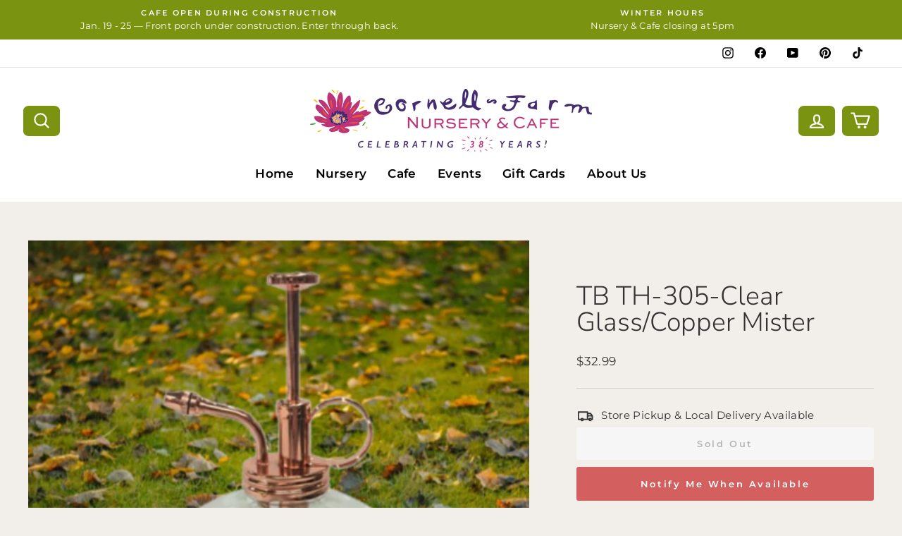

--- FILE ---
content_type: text/css
request_url: https://cornellfarms.com/cdn/shop/t/9/assets/theme.css?v=143012761795555183361759269507
body_size: 32207
content:
/** Shopify CDN: Minification failed

Line 1611:0 Unexpected "}"

**/
@charset "UTF-8";

/*!
  Impulse, by Archetype Themes
  http://archetypethemes.co
*/

:root{
  --colorBtnPrimary:#7a9311;
  --colorBtnPrimaryLight:#a0c116;
  --colorBtnPrimaryDim:#677c0e;
  --colorBtnPrimaryText:#ffffff;
  --colorCartDot:#ff4f33;

  --colorLink:#333333;

  --colorTextBody:#333333;
  --colorPrice:#333333;
  --colorTextSavings:#C20000;
  --colorSaleTag:#c20000;
  --colorSaleTagText:#ffffff;

  --colorBody:#f2efea;
  --colorBodyDim:#e8e3da;

  --colorFooter:#ffffff;
  --colorFooterText:#000000;

  --colorBorder:#d2d2d1;

  --colorNav:#ffffff;
  --colorNavText:#000000;
  --colorAnnouncement:#7a9311;
  --colorAnnouncementText:#ffffff;

  --colorHeroText:#ffffff;

  --colorModalBg:#e6e6e6;

  --colorImageOverlay:#000000;
  --colorImageOverlayOpacity:0.0;
  --colorImageOverlayTextShadow:0.0;

  --colorSmallImageBg:#f2efea;
  --colorLargeImageBg: #637050;
  --colorGridOverlay:#333333;
  --colorGridOverlayOpacity:0.1;

  --colorDrawers:#ffffff;
  --colorDrawersDim:#f2f2f2;
  --colorDrawerBorder:#e8e8e1;
  --colorDrawerText:#000000;
  --colorDrawerTextDark:#000000;
  --colorDrawerButton:#7a9311;
  --colorDrawerButtonText:#ffffff;

  --grid-gutter:17px;
  --drawer-gutter:20px;
  --color-body-text:#333333;
  --color-body:#f2efea;
  --color-bg:#f2efea;
}

@media only screen and (min-width:769px){
  :root{
    --grid-gutter:22px;
    --drawer-gutter:30px;
  }
}

@keyframes spin{
  0%{
    transform:rotate(0deg);
  }

  to{
    transform:rotate(360deg);
  }
}

@keyframes preloading{
  0%{   transform-origin:0% 50%; transform:scaleX(0); opacity:0; }
  40%{  transform-origin:0% 50%; transform:scaleX(1); opacity:1; }
  41%{  transform-origin:100% 50%; transform:scaleX(1); opacity:1; }
  to{ transform-origin:100% 50%; transform:scaleX(0); opacity:1; }
}

@keyframes slideshowBars{
  0%{ transform:translateX(-100%); }
  to{ transform:translateX(0); }
}

@keyframes grid-product__loading{
  0%{ opacity:1; }
  60%{ opacity:0; }
  to{ opacity:1; }
}

@keyframes shine{
  to{
    left:-200%;
  }
}

@keyframes overlay-on{
  0%{ opacity:0; }
  to{ opacity:0.6; }
}

@keyframes overlay-off{
  0%{ opacity:0.6; }
  to{ opacity:0; }
}

@keyframes full-overlay-on{
  0%{ opacity:0; }
  to{ opacity:1; }
}

@keyframes full-overlay-off{
  0%{ opacity:1; }
  to{ opacity:0; }
}

@keyframes modal-open{
  0%{
    opacity:0;
    transform:translateY(30px);
  }
  to{
    opacity:1;
    transform:translateY(0);
  }
}

@keyframes modal-closing{
  0%{
    opacity:1;
    transform:scale(1);
  }
  to{
    opacity:0;
    transform:scale(0.9);
  }
}

@keyframes rise-up{
  0%{
    opacity:1;
    transform:translateY(120%);
  }
  to{
    opacity:1;
    transform:translateY(0%);
  }
}

@keyframes rise-up-out{
  0%{
    opacity:1;
    transform:translateY(0%);
  }
  to{
    opacity:1;
    transform:translateY(-120%);
  }
}

@keyframes fade-in{
  0%{
    opacity:0;
  }
  to{
    opacity:1;
  }
}

@keyframes fade-out{
  0%{
    opacity:1;
  }
  to{
    opacity:0;
  }
}

@keyframes zoom-fade{
  0%{
    opacity:0;
    transform:scale(1.3);
  }
  to{
    opacity:1;
    transform:scale(1);
  }
}

@keyframes placeholder-shimmer{
  0%{
    background-position:-150% 0;
  }
  to{
    background-position:150% 0;
  }
}

.flickity-enabled{
  position:relative;
}

.flickity-enabled:focus{ outline:none; }

.flickity-viewport{
  overflow:hidden;
  position:relative;
  transition:height 0.35s;
  height:100%;
}

.flickity-slider{
  position:absolute;
  width:100%;
  height:100%;
}

.flickity-enabled.is-draggable{
  -webkit-user-select:none;
          user-select:none;
}

.flickity-enabled.is-draggable .flickity-viewport{
  cursor:move;
  cursor:grab;
}

.flickity-enabled.is-draggable .flickity-viewport.is-pointer-down{
  cursor:grabbing;
}

.flickity-button{
  position:absolute;
  border:none;
  color:#ffffff;
  color:var(--colorBtnPrimaryText);
  background:#7a9311;
  background:var(--colorBtnPrimary);
  border-radius:50%
}

.hero .flickity-button{
    color:#333333;
    color:var(--colorTextBody);
    background-color:#f2efea;
    background-color:var(--colorBody);
    box-shadow:0 5px 5px rgba(0, 0, 0, 0.1)
}

.flickity-button:hover{
  cursor:pointer;
  opacity:1;
}

.flickity-button:disabled{
  display:none;
  cursor:auto;
  pointer-events:none;
}

.flickity-prev-next-button{
  top:50%;
  width:40px;
  height:40px;
  transform:translateY(-50%)
}

@media only screen and (max-width:768px){

.flickity-prev-next-button{
    width:33px;
    height:33px
}
  }

.flickity-prev-next-button:hover{
  transform:translateY(-50%) scale(1.12);
}

.flickity-prev-next-button:active{
  transform:translateY(-50%) scale(1);
  transition:transform 0.05s ease-out;
}

.flickity-previous{ left:10px; }

.flickity-next{ right:10px; }

.flickity-rtl .flickity-previous{
  left:auto;
  right:10px;
}

.flickity-rtl .flickity-next{
  right:auto;
  left:10px;
}

.flickity-button-icon{
  position:absolute;
  left:35%;
  top:35%;
  width:30%;
  height:30%;
  fill:currentColor;
}

.flickity-page-dots{
  position:absolute;
  width:100%;
  bottom:-25px;
  padding:0;
  margin:0;
  list-style:none;
  text-align:center;
  line-height:1;
  color:currentColor
}

.hero .flickity-page-dots{
    bottom:20px;
    color:#fff
}

.flickity-rtl .flickity-page-dots{ direction:rtl; }

.flickity-page-dots .dot{
  display:inline-block;
  vertical-align:middle;
  width:6px;
  height:6px;
  margin:0 5px;
  border-radius:100%;
  cursor:pointer;
  background-color:currentColor;
  opacity:0.4
}

.flickity-page-dots .dot:hover{
    opacity:0.6;
  }

.flickity-page-dots .dot.is-selected{
  opacity:1;
  background-color:currentColor;
  width:9px;
  height:9px;
}

.flickity-enabled.is-fade .flickity-slider>*{
  pointer-events:none;
  z-index:0;
}

.flickity-enabled.is-fade .flickity-slider>.is-selected{
  pointer-events:auto;
  z-index:1;
}

.hero[data-arrows=true]{
  overflow:visible;
  z-index:5
}

.hero[data-arrows=true] .flickity-prev-next-button{
    top:auto;
    bottom:-20px;
    transform:none;
  }

.hero[data-arrows=true] .flickity-prev-next-button:hover{
    transform:scale(1.12);
  }

.hero[data-arrows=true] .flickity-prev-next-button:active{
    transform:scale(1);
  }

.hero[data-arrows=true] .flickity-previous{
    left:auto;
    right:90px;
  }

.hero[data-arrows=true] .flickity-next{
    right:40px;
  }

.hero[data-arrows=true].flickity-rtl .flickity-previous{
    right:auto;
    left:90px;
  }

.hero[data-arrows=true].flickity-rtl .flickity-next{
    right:auto;
    left:40px;
  }

@media only screen and (max-width:768px){
    .hero[data-arrows=true] .flickity-prev-next-button{
      bottom:-16px;
    }
    .hero[data-arrows=true] .flickity-previous{
      right:60px;
    }
    .hero[data-arrows=true] .flickity-next{
      right:20px;
    }
    .hero[data-arrows=true].flickity-rtl .flickity-previous{
      left:60px;
    }
    .hero[data-arrows=true].flickity-rtl .flickity-next{
      left:20px;
    }
  }

[data-bars=true].hero .flickity-page-dots{
    bottom:0;
    height:6px;
    line-height:6px;
    z-index:6;
  }

[data-bars=true] .flickity-page-dots .dot{
    position:relative;
    border-radius:0;
    width:120px;
    height:6px;
    border:0;
    opacity:1;
    vertical-align:top;
    background:none;
    overflow:hidden
  }

@media only screen and (max-width:768px){

[data-bars=true] .flickity-page-dots .dot{
      width:45px
  }
    }

[data-bars=true] .flickity-page-dots .dot:after,[data-bars=true] .flickity-page-dots .dot:before{
      content:"";
      display:block;
      position:absolute;
      left:0;
      height:100%;
      width:100%;
      background-color:currentColor;
    }

[data-bars=true] .flickity-page-dots .dot:before{
      opacity:0.4;
    }

[data-bars=true] .flickity-page-dots .dot:hover:before{
      opacity:0.6;
    }

[data-bars=true] .flickity-page-dots .dot:after{
      transform:translateX(-100%);
      transition:none;
    }

[data-bars=true] .flickity-page-dots .dot.is-selected:after{
      animation:slideshowBars 0s linear forwards;
    }

.noUi-target,.noUi-target *{
   -webkit-touch-callout:none;
   -webkit-tap-highlight-color:rgba(0, 0, 0, 0);
   -webkit-user-select:none;
   touch-action:none;
   user-select:none;
   box-sizing:border-box;
 }

.noUi-target{
   position:relative;
 }

.noUi-base,.noUi-connects{
   width:100%;
   height:100%;
   position:relative;
   z-index:1;
 }

.noUi-connects{
   overflow:hidden;
   z-index:0;
 }

.noUi-connect,.noUi-origin{
   will-change:transform;
   position:absolute;
   z-index:1;
   top:0;
   right:0;
   -ms-transform-origin:0 0;
   -webkit-transform-origin:0 0;
   -webkit-transform-style:preserve-3d;
   transform-origin:0 0;
   transform-style:flat;
 }

.noUi-connect{
   height:100%;
   width:100%;
 }

.noUi-origin{
   height:10%;
   width:10%;
 }

.noUi-txt-dir-rtl.noUi-horizontal .noUi-origin{
   left:0;
   right:auto;
 }

.noUi-vertical .noUi-origin{
   width:0;
 }

.noUi-horizontal .noUi-origin{
   height:0;
 }

.noUi-handle{
   -webkit-backface-visibility:hidden;
   backface-visibility:hidden;
   position:absolute;
 }

.noUi-touch-area{
   height:100%;
   width:100%;
 }

.noUi-state-tap .noUi-connect,.noUi-state-tap .noUi-origin{
   transition:transform 0.3s;
 }

.noUi-state-drag *{
   cursor:inherit !important;
 }

.noUi-horizontal{
   height:18px;
 }

.noUi-horizontal .noUi-handle{
   width:34px;
   height:28px;
   right:-17px;
   top:-6px;
 }

.noUi-vertical{
   width:18px;
 }

.noUi-vertical .noUi-handle{
   width:28px;
   height:34px;
   right:-6px;
   top:-17px;
 }

.noUi-txt-dir-rtl.noUi-horizontal .noUi-handle{
   left:-17px;
   right:auto;
 }

.noUi-target{
   background:#fafafa;
   border-radius:4px;
   border:1px solid #d3d3d3;
   box-shadow:inset 0 1px 1px #f0f0f0,0 3px 6px -5px #bbb;
 }

.noUi-connects{
   border-radius:3px;
 }

.noUi-connect{
   background:#3fb8af;
 }

.noUi-draggable{
   cursor:ew-resize;
 }

.noUi-vertical .noUi-draggable{
   cursor:ns-resize;
 }

.noUi-handle{
   border:1px solid #d9d9d9;
   border-radius:3px;
   background:#fff;
   cursor:default;
   box-shadow:inset 0 0 1px #fff,inset 0 1px 7px #ebebeb,0 3px 6px -3px #bbb;
 }

.noUi-active{
   box-shadow:inset 0 0 1px #fff,inset 0 1px 7px #ddd,0 3px 6px -3px #bbb;
 }

.noUi-handle:after,.noUi-handle:before{
   content:"";
   display:block;
   position:absolute;
   height:14px;
   width:1px;
   background:#e8e7e6;
   left:14px;
   top:6px;
 }

.noUi-handle:after{
   left:17px;
 }

.noUi-vertical .noUi-handle:after,.noUi-vertical .noUi-handle:before{
   width:14px;
   height:1px;
   left:6px;
   top:14px;
 }

.noUi-vertical .noUi-handle:after{
   top:17px;
 }

[disabled] .noUi-connect{
   background:#b8b8b8;
 }

[disabled].noUi-handle,[disabled] .noUi-handle,[disabled].noUi-target{
   cursor:not-allowed;
 }

.noUi-pips,.noUi-pips *{
   box-sizing:border-box;
 }

.noUi-pips{
   position:absolute;
   color:#999;
 }

.noUi-value{
   position:absolute;
   white-space:nowrap;
   text-align:center;
 }

.noUi-value-sub{
   color:#ccc;
   font-size:10px;
 }

.noUi-marker{
   position:absolute;
   background:#ccc;
 }

.noUi-marker-sub{
   background:#aaa;
 }

.noUi-marker-large{
   background:#aaa;
 }

.noUi-pips-horizontal{
   padding:10px 0;
   height:80px;
   top:100%;
   left:0;
   width:100%;
 }

.noUi-value-horizontal{
   transform:translate(-50%, 50%);
 }

.noUi-rtl .noUi-value-horizontal{
   transform:translate(50%, 50%);
 }

.noUi-marker-horizontal.noUi-marker{
   margin-left:-1px;
   width:2px;
   height:5px;
 }

.noUi-marker-horizontal.noUi-marker-sub{
   height:10px;
 }

.noUi-marker-horizontal.noUi-marker-large{
   height:15px;
 }

.noUi-pips-vertical{
   padding:0 10px;
   height:100%;
   top:0;
   left:100%;
 }

.noUi-value-vertical{
   transform:translateY(-50%);
   padding-left:25px;
 }

.noUi-rtl .noUi-value-vertical{
   transform:translateY(50%);
 }

.noUi-marker-vertical.noUi-marker{
   width:5px;
   height:2px;
   margin-top:-1px;
 }

.noUi-marker-vertical.noUi-marker-sub{
   width:10px;
 }

.noUi-marker-vertical.noUi-marker-large{
   width:15px;
 }

.noUi-tooltip{
   display:block;
   position:absolute;
   border:1px solid #d9d9d9;
   border-radius:3px;
   background:#fff;
   color:#000;
   padding:5px;
   text-align:center;
   white-space:nowrap;
 }

.noUi-horizontal .noUi-tooltip{
   transform:translate(-50%);
   left:50%;
   bottom:120%;
 }

.noUi-vertical .noUi-tooltip{
   transform:translateY(-50%);
   top:50%;
   right:120%;
 }

.noUi-horizontal .noUi-origin>.noUi-tooltip{
   transform:translate(50%);
   left:auto;
   bottom:10px;
 }

.noUi-vertical .noUi-origin>.noUi-tooltip{
   transform:translateY(-18px);
   top:auto;
   right:28px;
 }

*,:after,:before,input{
  box-sizing:border-box;
}

body,html{
  padding:0;
  margin:0;
}

article,aside,details,figcaption,figure,footer,header,hgroup,main,nav,section,summary{
  display:block;
}

audio,canvas,progress,video{
  display:inline-block;
  vertical-align:baseline;
}

input[type=number]::-webkit-inner-spin-button,input[type=number]::-webkit-outer-spin-button{
  height:auto;
}

input[type=search]::-webkit-search-cancel-button,input[type=search]::-webkit-search-decoration{
  -webkit-appearance:none;
}

.grid:after{content:"";display:table;clear:both;}

.grid{
  list-style:none;
  margin:0;
  padding:0;
  margin-left:-22px
}

@media only screen and (max-width:768px){

.grid{
    margin-left:-17px
}

html[dir=rtl] .grid{
      margin-left:0;
      margin-right:-17px
}
  }

html[dir=rtl] .grid{
    margin-left:0;
    margin-right:-22px
}

.grid--small{
  margin-left:-10px
}

.grid--small .grid__item{
    padding-left:10px;
  }

.grid__item{
  float:left;
  padding-left:22px;
  width:100%;
  min-height:1px
}

@media only screen and (max-width:768px){

.grid__item{
    padding-left:17px
}

html[dir=rtl] .grid__item{
      padding-left:0;
      padding-right:17px
}
  }

html[dir=rtl] .grid__item{
    float:right;
    padding-left:0;
    padding-right:22px
}

.grid--no-gutters{
  margin-left:0
}

.grid--no-gutters .grid__item{
    padding-left:0;
  }

.grid--flush-bottom{
  margin-bottom:-22px;
  overflow:auto
}

.grid--flush-bottom>.grid__item{
    margin-bottom:22px;
  }

.grid--center{
  text-align:center
}

.grid--center .grid__item{
    float:none;
    display:inline-block;
    vertical-align:top;
    text-align:left
  }

html[dir=rtl] .grid--center .grid__item{
      text-align:right
  }

.grid--full{
  margin-left:0
}

.grid--full>.grid__item{
    padding-left:0;
  }

@media only screen and (min-width:769px){
  .grid--table-large{
    display:table;
    width:100%;
    table-layout:fixed
  }

    .grid--table-large>.grid__item{
      display:table-cell;
      vertical-align:middle;
      float:none;
    }
}

@media only screen and (max-width:768px){
  .small--grid--flush{
    margin-left:-2px
  }
  .page-width .small--grid--flush{
      margin-left:-17px;
      margin-right:-15px
  }

    .small--grid--flush>.grid__item{
      padding-left:2px;
    }
}

.one-whole{width:100%;}

.one-half{width:50%;}

.one-third{width:33.33333%;}

.two-thirds{width:66.66667%;}

.one-quarter{width:25%;}

.two-quarters{width:50%;}

.three-quarters{width:75%;}

.one-fifth{width:20%;}

.two-fifths{width:40%;}

.three-fifths{width:60%;}

.four-fifths{width:80%;}

.one-sixth{width:16.66667%;}

.two-sixths{width:33.33333%;}

.three-sixths{width:50%;}

.four-sixths{width:66.66667%;}

.five-sixths{width:83.33333%;}

@media only screen and (max-width:768px){.small--one-whole{width:100%;}.small--one-half{width:50%;}.small--one-third{width:33.33333%;}.small--two-thirds{width:66.66667%;}.grid--uniform .small--one-half:nth-of-type(odd),.grid--uniform .small--one-third:nth-of-type(3n+1){clear:both;}.small--one-quarter{width:25%;}.small--two-quarters{width:50%;}.small--three-quarters{width:75%;}.grid--uniform .small--one-quarter:nth-of-type(4n+1){clear:both;}.small--one-fifth{width:20%;}.small--two-fifths{width:40%;}.small--three-fifths{width:60%;}.small--four-fifths{width:80%;}.grid--uniform .small--one-fifth:nth-of-type(5n+1){clear:both;}.small--one-sixth{width:16.66667%;}.small--two-sixths{width:33.33333%;}.small--three-sixths{width:50%;}.small--four-sixths{width:66.66667%;}.small--five-sixths{width:83.33333%;}.grid--uniform .small--one-sixth:nth-of-type(6n+1),.grid--uniform .small--three-sixths:nth-of-type(odd),.grid--uniform .small--two-sixths:nth-of-type(3n+1){clear:both;}}

@media only screen and (min-width:769px){.medium-up--one-whole{width:100%;}.medium-up--one-half{width:50%;}.medium-up--one-third{width:33.33333%;}.medium-up--two-thirds{width:66.66667%;}.grid--uniform .medium-up--one-half:nth-of-type(odd),.grid--uniform .medium-up--one-third:nth-of-type(3n+1){clear:both;}.medium-up--one-quarter{width:25%;}.medium-up--two-quarters{width:50%;}.medium-up--three-quarters{width:75%;}.grid--uniform .medium-up--one-quarter:nth-of-type(4n+1){clear:both;}.medium-up--one-fifth{width:20%;}.medium-up--two-fifths{width:40%;}.medium-up--three-fifths{width:60%;}.medium-up--four-fifths{width:80%;}.grid--uniform .medium-up--one-fifth:nth-of-type(5n+1){clear:both;}.medium-up--one-sixth{width:16.66667%;}.medium-up--two-sixths{width:33.33333%;}.medium-up--three-sixths{width:50%;}.medium-up--four-sixths{width:66.66667%;}.medium-up--five-sixths{width:83.33333%;}.grid--uniform .medium-up--one-sixth:nth-of-type(6n+1),.grid--uniform .medium-up--three-sixths:nth-of-type(odd),.grid--uniform .medium-up--two-sixths:nth-of-type(3n+1){clear:both;}}

.show{display:block !important;}

.hide{display:none !important;}

.text-left{text-align:left !important;}

.text-right{text-align:right !important;}

.text-center{text-align:center !important;}

@media only screen and (max-width:768px){.small--show{display:block !important;}.small--hide{display:none !important;}.small--text-left{text-align:left !important;}.small--text-right{text-align:right !important;}.small--text-center{text-align:center !important;}}

@media only screen and (max-width:959px){.medium-down--show{display:block !important;}.medium-down--hide{display:none !important;}.medium-down--text-left{text-align:left !important;}.medium-down--text-right{text-align:right !important;}.medium-down--text-center{text-align:center !important;}}

@media only screen and (min-width:769px){.medium-up--show{display:block !important;}.medium-up--hide{display:none !important;}.medium-up--text-left{text-align:left !important;}.medium-up--text-right{text-align:right !important;}.medium-up--text-center{text-align:center !important;}}

.flex-grid{
  display:flex;
  flex-wrap:wrap;
  flex:1 1 100%
}

[data-center-text=true] .flex-grid{
    justify-content:center
}

.flex-grid--center{
  align-items:center;
}

.flex-grid--gutters{
  margin-top:-15px;
  margin-left:-15px;
}

.flex-grid__item{
  flex:0 1 100%;
  display:flex;
  align-items:stretch
}

.flex-grid--gutters .flex-grid__item{
    padding-top:15px;
    padding-left:15px
}

.flex-grid__item>*{
    flex:1 1 100%;
  }

.flex-grid__item--stretch{
  flex:1 1 100%
}

.flex-grid__item--stretch:first-child{
    min-width:250px;
  }

@media only screen and (min-width:769px){
  .flex-grid__item--33{
    flex-basis:33.33%;
  }

  .flex-grid__item--50{
    flex-basis:50%;
  }
}

@media only screen and (max-width:768px){
  .flex-grid__item--mobile-second{
    order:2;
  }
}

.clearfix:after{content:"";display:table;clear:both;}

html:not(.no-js):not(.tab-outline) :focus{
  outline:none;
}

.is-transitioning{
  display:block !important;
  visibility:visible !important;
}

.display-table{
  display:table;
  table-layout:fixed;
  width:100%;
}

.display-table-cell{
  display:table-cell;
  vertical-align:middle;
  float:none;
}

@media only screen and (min-width:769px){
  .medium-up--display-table{
    display:table;
    table-layout:fixed;
    width:100%;
  }

  .medium-up--display-table-cell{
    display:table-cell;
    vertical-align:middle;
    float:none;
  }
}

.visually-hidden{
  clip:rect(0, 0, 0, 0);
  overflow:hidden;
  position:absolute;
  height:1px;
  width:1px;
}

.visually-invisible{
  opacity:0 !important;
}

.skip-link:focus{
  clip:auto;
  width:auto;
  height:auto;
  margin:0;
  color:#333333;
  color:var(--colorTextBody);
  background-color:#f2efea;
  background-color:var(--colorBody);
  padding:10px;
  opacity:1;
  z-index:10000;
  transition:none;
}

html{
  touch-action:manipulation;
}

html[dir=rtl]{
  direction:rtl;
}

body,html{
  background-color:#f2efea;
  background-color:var(--colorBody);
  color:#333333;
  color:var(--colorTextBody);
}

.page-width{
  max-width:1500px;
  margin:0 auto;
}

.page-full,.page-width{
  padding:0 17px
}

@media only screen and (min-width:769px){

.page-full,.page-width{
    padding:0 40px
}
  }

.page-width--narrow{
  max-width:1000px;
}

.page-width--tiny{
  max-width:450px;
}

@media only screen and (max-width:768px){
  .page-width--flush-small{
    padding:0;
  }
}

.page-content,.shopify-email-marketing-confirmation__container,.shopify-policy__container{
  padding-top:40px;
  padding-bottom:40px
}

@media only screen and (min-width:769px){

.page-content,.shopify-email-marketing-confirmation__container,.shopify-policy__container{
    padding-top:75px;
    padding-bottom:75px
}
  }

.shopify-email-marketing-confirmation__container{
  text-align:center;
}

.page-content--top,.page-content--with-blocks{
  padding-bottom:0;
}

.page-content--bottom{
  padding-top:0;
}

.main-content{
  display:block;
  min-height:300px
}

@media only screen and (min-width:769px){

.main-content{
    min-height:700px
}
  }

.template-challange .main-content{
    min-height:0
}

.hr--large,.hr--medium,.hr--small,hr{
  height:1px;
  border:0;
  border-top:1px solid;
  border-top-color:#d2d2d1;
  border-top-color:var(--colorBorder);
}

.hr--small{
  margin:15px auto;
}

.hr--medium{
  margin:25px auto
}

@media only screen and (min-width:769px){

.hr--medium{
    margin:35px auto
}
  }

.hr--large{
  margin:30px auto
}

@media only screen and (min-width:769px){

.hr--large{
    margin:45px auto
}
  }

.page-blocks+.hr--large,.page-blocks+[data-section-type=recently-viewed] .hr--large{
    margin-top:0
}

.hr--clear{
  border:0;
}

@media only screen and (max-width:768px){
    .table--responsive thead{
      display:none;
    }

    .table--responsive tr{
      display:block;
    }

    .table--responsive td,.table--responsive tr{
      float:left;
      clear:both;
      width:100%;
    }

    .table--responsive td,.table--responsive th{
      display:block;
      text-align:right;
      padding:15px;
    }

    .table--responsive td:before{
      content:attr(data-label);
      float:left;
      font-size:12px;
      padding-right:10px;
    }
  }

@media only screen and (max-width:768px){
  .table--small-hide{
    display:none !important;
  }

  .table__section+.table__section{
    position:relative;
    margin-top:10px;
    padding-top:15px
  }

    .table__section+.table__section:after{
      content:"";
      display:block;
      position:absolute;
      top:0;
      left:15px;
      right:15px;
      border-bottom:1px solid;
      border-bottom-color:#d2d2d1;
      border-bottom-color:var(--colorBorder);
    }
}

.faux-select,body,button,input,select,textarea{
  font-family:var(--typeBasePrimary),var(--typeBaseFallback);
  font-size:calc(var(--typeBaseSize)*0.92);
  letter-spacing:var(--typeBaseSpacing);
  line-height:var(--typeBaseLineHeight);
}

@media only screen and (min-width:769px){

.faux-select,body,button,input,select,textarea{
    font-size:var(--typeBaseSize);
}
  }

.faux-select,body,button,input,select,textarea{
  -webkit-font-smoothing:antialiased;
  -webkit-text-size-adjust:100%;
  text-rendering:optimizeSpeed;
}

body{
  font-weight:var(--typeBaseWeight);
}

p{
  margin:0 0 15px 0
}

p img{
    margin:0;
  }

em{
  font-style:italic;
}

b,strong{
  font-weight:700;
}

p[data-spam-detection-disclaimer],small{
  font-size:0.85em;
}

sub,sup{
  position:relative;
  font-size:60%;
  vertical-align:baseline;
}

sup{
  top:-0.5em;
}

sub{
  bottom:-0.5em;
}

.rte blockquote,blockquote{
  margin:0;
  padding:15px 30px 40px
}

.rte blockquote p,blockquote p{
    margin-bottom:0
  }

.rte blockquote p+cite,blockquote p+cite{
      margin-top:15px;
    }

.rte blockquote cite,blockquote cite{
    display:block;
  }

code,pre{
  background-color:#faf7f5;
  font-family:Consolas,monospace;
  font-size:1em;
  border:0 none;
  padding:0 2px;
  color:#51ab62;
}

pre{
  overflow:auto;
  padding:15px;
  margin:0 0 30px;
}

.label,label:not(.variant__button-label):not(.text-label){
  text-transform:uppercase;
  letter-spacing:0.3em;
  font-size:0.8em;
}

label{
  display:block;
  margin-bottom:10px;
}

.label-info{
  display:block;
  margin-bottom:10px;
}

.h1,.h2,.h3,.h4,.h5,.h6,h1,h2,h3,h4,h5,h6{
  display:block;
  margin:0 0 10px
}

@media only screen and (min-width:769px){

.h1,.h2,.h3,.h4,.h5,.h6,h1,h2,h3,h4,h5,h6{
    margin:0 0 15px
}
  }

.h1 a,.h2 a,.h3 a,.h4 a,.h5 a,.h6 a,h1 a,h2 a,h3 a,h4 a,h5 a,h6 a{
    text-decoration:none;
    font-weight:inherit;
  }

.h1,.h2,.h3,h1,h2,h3{
  font-family:var(--typeHeaderPrimary),var(--typeHeaderFallback);
  font-weight:var(--typeHeaderWeight);
  letter-spacing:var(--typeHeaderSpacing);
  line-height:var(--typeHeaderLineHeight);
}

[data-type_header_capitalize=true] .h1,[data-type_header_capitalize=true] .h2,[data-type_header_capitalize=true] .h3,[data-type_header_capitalize=true] h1,[data-type_header_capitalize=true] h2,[data-type_header_capitalize=true] h3{
    text-transform:uppercase;
}

.h1,h1{
  font-size:calc(var(--typeHeaderSize)*0.85);
}

.h2,h2{
  font-size:calc(var(--typeHeaderSize)*0.73);
}

.h3,h3{
  font-size:calc(var(--typeHeaderSize)*0.62);
}

@media only screen and (min-width:769px){
  .h1,h1{
    font-size:var(--typeHeaderSize);
  }

  .h2,h2{
    font-size:calc(var(--typeHeaderSize)*0.85);
  }

  .h3,h3{
    font-size:calc(var(--typeHeaderSize)*0.65);
  }
}

.h4,h4{
  text-transform:uppercase;
  letter-spacing:0.3em;
  font-size:0.8em;
}

.h5,.h6,h5,h6{
  text-transform:uppercase;
  letter-spacing:0.3em;
  font-size:0.8em;
  margin-bottom:10px
}

@media only screen and (max-width:768px){

.h5,.h6,h5,h6{
    margin-bottom:5px
}
  }

.subheading{
  text-transform:uppercase;
  letter-spacing:0.3em;
}

.text-spacing,.text-spacing.rte:last-child{
  margin-bottom:15px;
}

@media only screen and (max-width:768px){

      .rte table td,.rte table th{
        padding:6px 8px;
      }
    }

.collapsible-content .rte table td,.collapsible-content .rte table th{
        padding:6px 8px;
      }

.comment-author{
  margin-bottom:0;
}

.comment-date{
  font-size:calc(var(--typeBaseSize)*0.85);
  display:block;
  margin-top:3px
}

@media only screen and (max-width:768px){

.comment-date{
    margin-bottom:15px
}
  }

.ajaxcart__subtotal{
  text-transform:uppercase;
  letter-spacing:0.3em;
  font-size:0.8em;
}

.rte .enlarge-text{
    margin:0;
    font-size:1.3em;
  }

@media only screen and (min-width:769px){

.rte .enlarge-text--offset p{
        padding-right:15%
    }

.text-center .rte .enlarge-text--offset p{
          padding:0 5%
    }
      }

@media only screen and (min-width:769px){
  .table--small-text{
    font-size:calc(var(--typeBaseSize)*0.85);
  }
}

.index-section--footer h3{
    font-size:1.5em;
  }

html[dir=rtl] .text-left{
    text-align:right !important;
  }

html[dir=rtl] .text-right{
    text-align:left !important;
  }

.icon-and-text{
  display:flex;
  flex-wrap:nowrap;
  align-items:center
}

.icon-and-text .icon{
    flex:0 0 auto;
  }

ol,ul{
  margin:0 0 15px 30px;
  padding:0;
  text-rendering:optimizeLegibility;
}

ol ol{
  list-style:lower-alpha;
}

ol{ list-style:decimal; }

ol ol,ol ul,ul ol,ul ul{ margin:4px 0 5px 20px; }

li{ margin-bottom:0.25em; }

ul.square{ list-style:square outside; }

ul.disc{ list-style:disc outside; }

ol.alpha{ list-style:lower-alpha outside; }

.no-bullets{
  list-style:none outside;
  margin-left:0;
}

.inline-list{
  padding:0;
  margin:0
}

.inline-list li{
    display:inline-block;
    margin-bottom:0;
    vertical-align:middle;
  }

table{
  width:100%;
  border-spacing:1px;
  position:relative;
  border:0 none;
  background:#d2d2d1;
  background:var(--colorBorder);
}



}

.table-wrapper{
  max-width:100%;
  overflow:auto;
  -webkit-overflow-scrolling:touch;
}

td,th{
  border:0 none;
  text-align:left;
  padding:10px 15px;
  background:#f2efea;
  background:var(--colorBody)
}

html[dir=rtl] td,html[dir=rtl] th{
    text-align:right
}

th{
  font-weight:700;
}

.table__title,th{
  font-weight:700;
}

.text-link,a{
  color:#333333;
  color:var(--colorTextBody);
  text-decoration:none;
  background:transparent
}

.text-link:hover,a:hover{
    color:#333333;
    color:var(--colorTextBody);
  }

.text-link{
  display:inline;
  border:0 none;
  background:none;
  padding:0;
  margin:0;
}

.rte a,.shopify-email-marketing-confirmation__container a,.shopify-policy__container a{
  color:#333333;
  color:var(--colorLink);
}

button{
  overflow:visible;
  color:currentColor;
}

button[disabled],html input[disabled]{
  cursor:default;
}

.btn,.rte .btn,.shopify-payment-button .shopify-payment-button__button--unbranded,.spr-container .spr-button,.spr-container .spr-summary-actions a{
  line-height:1.42;
  text-decoration:none;
  text-align:center;
  white-space:normal;

  font-size:calc(var(--typeBaseSize) - 4px);
  font-size:max(calc(var(--typeBaseSize) - 4px), 13px);
  font-weight:700;
  text-transform:uppercase;
  letter-spacing:0.3em;

  display:inline-block;
  padding:11px 20px;
  margin:0;
  width:auto;
  min-width:90px;
  vertical-align:middle;
  cursor:pointer;
  border:1px solid transparent;
  -webkit-user-select:none;
          user-select:none;
  -webkit-appearance:none;
  -moz-appearance:none;
  border-radius:var(--buttonRadius);
  color:#ffffff;
  color:var(--colorBtnPrimaryText);
  background:#7a9311;
  background:var(--colorBtnPrimary)
}

@media only screen and (max-width:768px){

.btn,.rte .btn,.shopify-payment-button .shopify-payment-button__button--unbranded,.spr-container .spr-button,.spr-container .spr-summary-actions a{
    padding:9px 17px;
    font-size:calc(var(--typeBaseSize) - 5px);
    font-size:max(calc(var(--typeBaseSize) - 5px), 11px)
}
  }

.btn:hover,.rte .btn:hover,.shopify-payment-button .shopify-payment-button__button--unbranded:hover,.spr-container .spr-button:hover,.spr-container .spr-summary-actions a:hover{
    color:#ffffff;
    color:var(--colorBtnPrimaryText);
    background-color:#7a9311;
    background-color:var(--colorBtnPrimary);
  }

.btn.disabled,.btn[disabled],.rte .btn.disabled,.rte .btn[disabled],.shopify-payment-button .shopify-payment-button__button--unbranded.disabled,.shopify-payment-button .shopify-payment-button__button--unbranded[disabled],.spr-container .spr-button.disabled,.spr-container .spr-button[disabled],.spr-container .spr-summary-actions a.disabled,.spr-container .spr-summary-actions a[disabled]{
    cursor:default;
    color:#b6b6b6;
    background-color:#f6f6f6
  }

.btn.disabled:hover,.btn[disabled]:hover,.rte .btn.disabled:hover,.rte .btn[disabled]:hover,.shopify-payment-button .shopify-payment-button__button--unbranded.disabled:hover,.shopify-payment-button .shopify-payment-button__button--unbranded[disabled]:hover,.spr-container .spr-button.disabled:hover,.spr-container .spr-button[disabled]:hover,.spr-container .spr-summary-actions a.disabled:hover,.spr-container .spr-summary-actions a[disabled]:hover{
      color:#b6b6b6;
      background-color:#f6f6f6;
    }

[data-button_style=angled] .btn.disabled:after,[data-button_style=angled] .btn.disabled:before,[data-button_style=angled] .btn[disabled]:after,[data-button_style=angled] .btn[disabled]:before,[data-button_style=angled] .rte .btn.disabled:after,[data-button_style=angled] .rte .btn.disabled:before,[data-button_style=angled] .rte .btn[disabled]:after,[data-button_style=angled] .rte .btn[disabled]:before,[data-button_style=angled] .shopify-payment-button .shopify-payment-button__button--unbranded.disabled:after,[data-button_style=angled] .shopify-payment-button .shopify-payment-button__button--unbranded.disabled:before,[data-button_style=angled] .shopify-payment-button .shopify-payment-button__button--unbranded[disabled]:after,[data-button_style=angled] .shopify-payment-button .shopify-payment-button__button--unbranded[disabled]:before,[data-button_style=angled] .spr-container .spr-button.disabled:after,[data-button_style=angled] .spr-container .spr-button.disabled:before,[data-button_style=angled] .spr-container .spr-button[disabled]:after,[data-button_style=angled] .spr-container .spr-button[disabled]:before,[data-button_style=angled] .spr-container .spr-summary-actions a.disabled:after,[data-button_style=angled] .spr-container .spr-summary-actions a.disabled:before,[data-button_style=angled] .spr-container .spr-summary-actions a[disabled]:after,[data-button_style=angled] .spr-container .spr-summary-actions a[disabled]:before{
        background-color:#f6f6f6;
        border-top:1px solid;
        border-top-color:#b6b6b6;
        border-bottom:1px solid;
        border-bottom-color:#b6b6b6;
      }

[data-button_style=angled] .btn,[data-button_style=angled] .rte .btn,[data-button_style=angled] .shopify-payment-button .shopify-payment-button__button--unbranded,[data-button_style=angled] .spr-container .spr-button,[data-button_style=angled] .spr-container .spr-summary-actions a{
    position:relative;
    border:0;
    margin-left:10px;
    margin-right:10px
}

[data-button_style=angled] .btn:after,[data-button_style=angled] .btn:before,[data-button_style=angled] .rte .btn:after,[data-button_style=angled] .rte .btn:before,[data-button_style=angled] .shopify-payment-button .shopify-payment-button__button--unbranded:after,[data-button_style=angled] .shopify-payment-button .shopify-payment-button__button--unbranded:before,[data-button_style=angled] .spr-container .spr-button:after,[data-button_style=angled] .spr-container .spr-button:before,[data-button_style=angled] .spr-container .spr-summary-actions a:after,[data-button_style=angled] .spr-container .spr-summary-actions a:before{
      content:"";
      position:absolute;
      display:block;
      top:0;
      bottom:0;
      width:20px;
      transform:skewX(-12deg);
      background-color:inherit;
    }

[data-button_style=angled] .btn:before,[data-button_style=angled] .rte .btn:before,[data-button_style=angled] .shopify-payment-button .shopify-payment-button__button--unbranded:before,[data-button_style=angled] .spr-container .spr-button:before,[data-button_style=angled] .spr-container .spr-summary-actions a:before{
      left:-6px;
    }

[data-button_style=angled] .btn:after,[data-button_style=angled] .rte .btn:after,[data-button_style=angled] .shopify-payment-button .shopify-payment-button__button--unbranded:after,[data-button_style=angled] .spr-container .spr-button:after,[data-button_style=angled] .spr-container .spr-summary-actions a:after{
      right:-6px;
    }

[data-button_style=angled] .btn.btn--small:before,[data-button_style=angled] .rte .btn.btn--small:before,[data-button_style=angled] .shopify-payment-button .shopify-payment-button__button--unbranded.btn--small:before,[data-button_style=angled] .spr-container .spr-button.btn--small:before,[data-button_style=angled] .spr-container .spr-summary-actions a.btn--small:before{
        left:-5px;
      }

[data-button_style=angled] .btn.btn--small:after,[data-button_style=angled] .rte .btn.btn--small:after,[data-button_style=angled] .shopify-payment-button .shopify-payment-button__button--unbranded.btn--small:after,[data-button_style=angled] .spr-container .spr-button.btn--small:after,[data-button_style=angled] .spr-container .spr-summary-actions a.btn--small:after{
        right:-5px;
      }

[data-button_style=square] .btn:not(.btn--secondary):not(.btn--tertiary):not(.btn--inverse):not(.btn--body):not(.btn--static),[data-button_style=square] .rte .btn:not(.btn--secondary):not(.btn--tertiary):not(.btn--inverse):not(.btn--body):not(.btn--static),[data-button_style=square] .shopify-payment-button .shopify-payment-button__button--unbranded:not(.btn--secondary):not(.btn--tertiary):not(.btn--inverse):not(.btn--body):not(.btn--static),[data-button_style=square] .spr-container .spr-button:not(.btn--secondary):not(.btn--tertiary):not(.btn--inverse):not(.btn--body):not(.btn--static),[data-button_style=square] .spr-container .spr-summary-actions a:not(.btn--secondary):not(.btn--tertiary):not(.btn--inverse):not(.btn--body):not(.btn--static),[data-button_style^=round] .btn:not(.btn--secondary):not(.btn--tertiary):not(.btn--inverse):not(.btn--body):not(.btn--static),[data-button_style^=round] .rte .btn:not(.btn--secondary):not(.btn--tertiary):not(.btn--inverse):not(.btn--body):not(.btn--static),[data-button_style^=round] .shopify-payment-button .shopify-payment-button__button--unbranded:not(.btn--secondary):not(.btn--tertiary):not(.btn--inverse):not(.btn--body):not(.btn--static),[data-button_style^=round] .spr-container .spr-button:not(.btn--secondary):not(.btn--tertiary):not(.btn--inverse):not(.btn--body):not(.btn--static),[data-button_style^=round] .spr-container .spr-summary-actions a:not(.btn--secondary):not(.btn--tertiary):not(.btn--inverse):not(.btn--body):not(.btn--static){
      position:relative;
      overflow:hidden;
      transition:background 0.2s ease 0s
    }

[data-button_style=square] .btn:not(.btn--secondary):not(.btn--tertiary):not(.btn--inverse):not(.btn--body):not(.btn--static):after,[data-button_style=square] .rte .btn:not(.btn--secondary):not(.btn--tertiary):not(.btn--inverse):not(.btn--body):not(.btn--static):after,[data-button_style=square] .shopify-payment-button .shopify-payment-button__button--unbranded:not(.btn--secondary):not(.btn--tertiary):not(.btn--inverse):not(.btn--body):not(.btn--static):after,[data-button_style=square] .spr-container .spr-button:not(.btn--secondary):not(.btn--tertiary):not(.btn--inverse):not(.btn--body):not(.btn--static):after,[data-button_style=square] .spr-container .spr-summary-actions a:not(.btn--secondary):not(.btn--tertiary):not(.btn--inverse):not(.btn--body):not(.btn--static):after,[data-button_style^=round] .btn:not(.btn--secondary):not(.btn--tertiary):not(.btn--inverse):not(.btn--body):not(.btn--static):after,[data-button_style^=round] .rte .btn:not(.btn--secondary):not(.btn--tertiary):not(.btn--inverse):not(.btn--body):not(.btn--static):after,[data-button_style^=round] .shopify-payment-button .shopify-payment-button__button--unbranded:not(.btn--secondary):not(.btn--tertiary):not(.btn--inverse):not(.btn--body):not(.btn--static):after,[data-button_style^=round] .spr-container .spr-button:not(.btn--secondary):not(.btn--tertiary):not(.btn--inverse):not(.btn--body):not(.btn--static):after,[data-button_style^=round] .spr-container .spr-summary-actions a:not(.btn--secondary):not(.btn--tertiary):not(.btn--inverse):not(.btn--body):not(.btn--static):after{
        content:"";
        position:absolute;
        top:0;
        left:150%;
        width:200%;
        height:100%;
        transform:skewX(-20deg);
        background-image:linear-gradient(90deg,transparent, hsla(0, 0%, 100%, 0.25),transparent);
      }

[data-button_style=square] .btn:not(.btn--secondary):not(.btn--tertiary):not(.btn--inverse):not(.btn--body):not(.btn--static):hover:after,[data-button_style=square] .rte .btn:not(.btn--secondary):not(.btn--tertiary):not(.btn--inverse):not(.btn--body):not(.btn--static):hover:after,[data-button_style=square] .shopify-payment-button .shopify-payment-button__button--unbranded:not(.btn--secondary):not(.btn--tertiary):not(.btn--inverse):not(.btn--body):not(.btn--static):hover:after,[data-button_style=square] .spr-container .spr-button:not(.btn--secondary):not(.btn--tertiary):not(.btn--inverse):not(.btn--body):not(.btn--static):hover:after,[data-button_style=square] .spr-container .spr-summary-actions a:not(.btn--secondary):not(.btn--tertiary):not(.btn--inverse):not(.btn--body):not(.btn--static):hover:after,[data-button_style^=round] .btn:not(.btn--secondary):not(.btn--tertiary):not(.btn--inverse):not(.btn--body):not(.btn--static):hover:after,[data-button_style^=round] .rte .btn:not(.btn--secondary):not(.btn--tertiary):not(.btn--inverse):not(.btn--body):not(.btn--static):hover:after,[data-button_style^=round] .shopify-payment-button .shopify-payment-button__button--unbranded:not(.btn--secondary):not(.btn--tertiary):not(.btn--inverse):not(.btn--body):not(.btn--static):hover:after,[data-button_style^=round] .spr-container .spr-button:not(.btn--secondary):not(.btn--tertiary):not(.btn--inverse):not(.btn--body):not(.btn--static):hover:after,[data-button_style^=round] .spr-container .spr-summary-actions a:not(.btn--secondary):not(.btn--tertiary):not(.btn--inverse):not(.btn--body):not(.btn--static):hover:after{
        animation:shine 0.75s cubic-bezier(0.01, 0.56, 1, 1);
      }

[data-button_style=square] .btn:not(.btn--secondary):not(.btn--tertiary):not(.btn--inverse):not(.btn--body):not(.btn--static):hover,[data-button_style=square] .rte .btn:not(.btn--secondary):not(.btn--tertiary):not(.btn--inverse):not(.btn--body):not(.btn--static):hover,[data-button_style=square] .shopify-payment-button .shopify-payment-button__button--unbranded:not(.btn--secondary):not(.btn--tertiary):not(.btn--inverse):not(.btn--body):not(.btn--static):hover,[data-button_style=square] .spr-container .spr-button:not(.btn--secondary):not(.btn--tertiary):not(.btn--inverse):not(.btn--body):not(.btn--static):hover,[data-button_style=square] .spr-container .spr-summary-actions a:not(.btn--secondary):not(.btn--tertiary):not(.btn--inverse):not(.btn--body):not(.btn--static):hover,[data-button_style^=round] .btn:not(.btn--secondary):not(.btn--tertiary):not(.btn--inverse):not(.btn--body):not(.btn--static):hover,[data-button_style^=round] .rte .btn:not(.btn--secondary):not(.btn--tertiary):not(.btn--inverse):not(.btn--body):not(.btn--static):hover,[data-button_style^=round] .shopify-payment-button .shopify-payment-button__button--unbranded:not(.btn--secondary):not(.btn--tertiary):not(.btn--inverse):not(.btn--body):not(.btn--static):hover,[data-button_style^=round] .spr-container .spr-button:not(.btn--secondary):not(.btn--tertiary):not(.btn--inverse):not(.btn--body):not(.btn--static):hover,[data-button_style^=round] .spr-container .spr-summary-actions a:not(.btn--secondary):not(.btn--tertiary):not(.btn--inverse):not(.btn--body):not(.btn--static):hover{
        background:#a0c116;
        background:var(--colorBtnPrimaryLight);
        transition-delay:0.25s;
      }

[data-button_style=square] .btn:not(.btn--secondary):not(.btn--tertiary):not(.btn--inverse):not(.btn--body):not(.btn--static):active,[data-button_style=square] .rte .btn:not(.btn--secondary):not(.btn--tertiary):not(.btn--inverse):not(.btn--body):not(.btn--static):active,[data-button_style=square] .shopify-payment-button .shopify-payment-button__button--unbranded:not(.btn--secondary):not(.btn--tertiary):not(.btn--inverse):not(.btn--body):not(.btn--static):active,[data-button_style=square] .spr-container .spr-button:not(.btn--secondary):not(.btn--tertiary):not(.btn--inverse):not(.btn--body):not(.btn--static):active,[data-button_style=square] .spr-container .spr-summary-actions a:not(.btn--secondary):not(.btn--tertiary):not(.btn--inverse):not(.btn--body):not(.btn--static):active,[data-button_style^=round] .btn:not(.btn--secondary):not(.btn--tertiary):not(.btn--inverse):not(.btn--body):not(.btn--static):active,[data-button_style^=round] .rte .btn:not(.btn--secondary):not(.btn--tertiary):not(.btn--inverse):not(.btn--body):not(.btn--static):active,[data-button_style^=round] .shopify-payment-button .shopify-payment-button__button--unbranded:not(.btn--secondary):not(.btn--tertiary):not(.btn--inverse):not(.btn--body):not(.btn--static):active,[data-button_style^=round] .spr-container .spr-button:not(.btn--secondary):not(.btn--tertiary):not(.btn--inverse):not(.btn--body):not(.btn--static):active,[data-button_style^=round] .spr-container .spr-summary-actions a:not(.btn--secondary):not(.btn--tertiary):not(.btn--inverse):not(.btn--body):not(.btn--static):active{
        background:#7a9311;
        background:var(--colorBtnPrimary);
        transition-delay:0s;
      }

.shopify-payment-button .shopify-payment-button__button--unbranded:hover:not([disabled]){
  color:#ffffff;
  color:var(--colorBtnPrimaryText);
  background-color:#7a9311;
  background-color:var(--colorBtnPrimary);
}

.shopify-payment-button__more-options{
  color:inherit;
}

.btn--secondary,.rte .btn--secondary{
  color:#333333;
  color:var(--colorTextBody);
  border:1px solid;
  border-color:#d2d2d1;
  border-color:var(--colorBorder);
  background-color:transparent
}

[data-button_style=angled] .btn--secondary,[data-button_style=angled] .rte .btn--secondary{
    border-left:0;
    border-right:0;
    border-top:1px solid;
    border-bottom:1px solid;
    border-top-color:#d2d2d1;
    border-top-color:var(--colorBorder);
    border-bottom-color:#d2d2d1;
    border-bottom-color:var(--colorBorder)
}

[data-button_style=angled] .btn--secondary:after,[data-button_style=angled] .btn--secondary:before,[data-button_style=angled] .rte .btn--secondary:after,[data-button_style=angled] .rte .btn--secondary:before{
      background-color:transparent;
      top:-1px;
      bottom:-1px;
    }

[data-button_style=angled] .btn--secondary:before,[data-button_style=angled] .rte .btn--secondary:before{
      border-left:1px solid;
      border-left-color:#d2d2d1;
      border-left-color:var(--colorBorder);
      border-bottom:1px solid;
      border-bottom-color:#d2d2d1;
      border-bottom-color:var(--colorBorder);
    }

[data-button_style=angled] .btn--secondary:after,[data-button_style=angled] .rte .btn--secondary:after{
      border-top:1px solid;
      border-top-color:#d2d2d1;
      border-top-color:var(--colorBorder);
      border-right:1px solid;
      border-right-color:#d2d2d1;
      border-right-color:var(--colorBorder);
    }

.btn--secondary:hover,.rte .btn--secondary:hover{
    color:#333333;
    color:var(--colorTextBody);
    border-color:#333333;
    border-color:var(--colorTextBody);
    background-color:transparent;
    transition:border 0.3s ease
  }

.btn--secondary:hover:before,.rte .btn--secondary:hover:before{
      border-color:#333333;
      border-color:var(--colorTextBody);
      transition:border 0.3s ease;
    }

.btn--secondary:hover:after,.rte .btn--secondary:hover:after{
      border-color:#333333;
      border-color:var(--colorTextBody);
      transition:border 0.3s ease;
    }

.btn--tertiary,.rte .btn--tertiary{
  font-weight:400;
  text-transform:none;
  letter-spacing:normal;
  background-color:transparent;
  border:1px solid;
  border-color:#d2d2d1;
  border-color:var(--colorBorder);
  color:#333333;
  color:var(--colorTextBody);
  padding:8px 10px;
  white-space:nowrap
}

.btn--tertiary:hover,.rte .btn--tertiary:hover{
    background-color:transparent;
    color:#333333;
    color:var(--colorTextBody);
  }

.btn--tertiary.disabled,.btn--tertiary[disabled],.rte .btn--tertiary.disabled,.rte .btn--tertiary[disabled]{
    cursor:default;
    color:#b6b6b6;
    background-color:#f6f6f6;
    border-color:#b6b6b6;
  }

[data-button_style=angled] .btn--tertiary,[data-button_style=angled] .rte .btn--tertiary{
    margin-left:0;
    margin-right:0
}

[data-button_style=angled] .btn--tertiary:after,[data-button_style=angled] .btn--tertiary:before,[data-button_style=angled] .rte .btn--tertiary:after,[data-button_style=angled] .rte .btn--tertiary:before{
      content:none;
    }

.btn--tertiary-active{
  color:#ffffff;
  color:var(--colorBtnPrimaryText);
  background:#7a9311;
  background:var(--colorBtnPrimary);
  border-color:#7a9311;
  border-color:var(--colorBtnPrimary)
}

.btn--tertiary-active:hover{
    color:#ffffff;
    color:var(--colorBtnPrimaryText);
    background:#7a9311;
    background:var(--colorBtnPrimary);
  }

.btn--body{
  border:1px solid;
  border-color:#d2d2d1;
  border-color:var(--colorBorder);
  background-color:#f2efea;
  background-color:var(--colorBody);
  color:#333333;
  color:var(--colorTextBody)
}

.btn--body:active,.btn--body:hover{
    border:1px solid;
    border-color:#d2d2d1;
    border-color:var(--colorBorder);
    background-color:#f2efea;
    background-color:var(--colorBody);
    color:#333333;
    color:var(--colorTextBody);
  }

.btn--circle{
  padding:10px;
  border-radius:50%;
  min-width:0;
  line-height:1
}

.btn--circle .icon{
    width:20px;
    height:20px;
  }

.btn--circle:after,.btn--circle:before{
    content:none;
    background:none;
    width:auto;
  }

.btn--circle.btn--large .icon{
    width:30px;
    height:30px;
  }

.btn--circle.btn--large{
    padding:15px;
  }

[data-button_style=angled] .btn--circle{
    border:1px solid;
    border-color:#d2d2d1;
    border-color:var(--colorBorder)
}

[data-button_style=angled] .btn--circle:after,[data-button_style=angled] .btn--circle:before{
      display:none;
    }

.btn--small{
  padding:8px 14px;
  background-position:150% 45%;
  min-width:90px;
  font-size:calc(var(--typeBaseSize) - 6px);
  font-size:max(calc(var(--typeBaseSize) - 6px), 12px)
}

[data-button_style=angled] .btn--small{
    margin-left:10px;
    padding-left:16px;
    padding-right:16px
}

.btn--secondary.btn--small{
  font-weight:400;
}

.btn--large{
  padding:15px 20px;
}

.btn--full{
  width:100%;
  padding:11px 20px;
  transition:none;
  padding:13px 20px
}

[data-button_style=angled] .btn--full{
    max-width:94%
}

[data-button_style=angled] .shopify-payment-button .shopify-payment-button__button--unbranded{
    max-width:94%;
}

.btn--inverse{
  background-color:transparent;
  color:#fff;
  border:2px solid #fff
}

.btn--inverse:focus,.btn--inverse:hover{
    background-color:transparent;
  }

[data-button_style=angled] .btn--inverse{
    border-left:0;
    border-right:0;
    border-top:2px solid;
    border-bottom:2px solid
}

[data-button_style=angled] .btn--inverse:after,[data-button_style=angled] .btn--inverse:before{
      background-color:transparent;
      border-color:#fff;
      top:-2px;
      bottom:-2px;
    }

[data-button_style=angled] .btn--inverse:before{
      border-left:2px solid;
      border-bottom:2px solid;
    }

[data-button_style=angled] .btn--inverse:after{
      border-top:2px solid;
      border-right:2px solid;
    }

.hero__link .btn--inverse{
    color:#ffffff;
    color:var(--colorHeroText);
    border-color:#ffffff;
    border-color:var(--colorHeroText)
}

[data-button_style=angled] .hero__link .btn--inverse:before{
        border-color:#ffffff;
        border-color:var(--colorHeroText);
      }

[data-button_style=angled] .hero__link .btn--inverse:after{
        border-color:#ffffff;
        border-color:var(--colorHeroText);
      }

.btn--loading{
  position:relative;
  text-indent:-9999px;
  background-color:#677c0e;
  background-color:var(--colorBtnPrimaryDim);
  color:#677c0e;
  color:var(--colorBtnPrimaryDim)
}

.btn--loading:active,.btn--loading:hover{
    background-color:#677c0e;
    background-color:var(--colorBtnPrimaryDim);
    color:#677c0e;
    color:var(--colorBtnPrimaryDim);
  }

.btn--loading:before{
    content:"";
    display:block;
    width:24px;
    height:24px;
    position:absolute;
    left:50%;
    top:50%;
    margin-left:-12px;
    margin-top:-12px;
    border-radius:50%;
    border:3px solid;
    border-color:#ffffff;
    border-color:var(--colorBtnPrimaryText);
    border-top-color:transparent;
    animation:spin 1s linear infinite;
  }

[data-button_style=angled] .btn--loading:before{
      left:50%;
      top:50%;
      width:24px;
      height:24px;
      transform:none;
      border:3px solid;
      border-color:#ffffff !important;
      border-color:var(--colorBtnPrimaryText) !important;
      border-top-color:transparent !important;
    }

[data-button_style=angled] .btn--loading:after{
      background-color:#677c0e;
      background-color:var(--colorBtnPrimaryDim);
    }

[data-button_style=angled] .btn--loading.btn--secondary:after{
      bottom:1px;
    }

.btn--loading.btn--secondary{
  color:#333333;
  color:var(--colorTextBody);
  background:transparent
}

.btn--loading.btn--secondary:before{
    border-color:#333333;
    border-color:var(--colorTextBody);
    border-top-color:transparent;
  }

.return-link{
  text-align:center;
  padding:15px 25px;
  margin-top:50px
}

@media only screen and (max-width:768px){

.return-link{
    padding:22px 17px;
    width:100%
}

[data-button_style=angled] .return-link{
      width:90%
}
  }

.return-link .icon{
    width:20px;
    margin-right:8px;
  }

.collapsible-trigger-btn{
  text-align:left
}

[data-center-text=true] .collapsible-trigger-btn{
    text-align:center
}

.collapsible-trigger-btn{
  text-transform:uppercase;
  letter-spacing:0.3em;
  font-size:0.8em;
  display:block;
  width:100%;
  padding:15px 10px 15px 0
}

.collection-sidebar__group .collapsible-trigger-btn{
    text-align:left
}

.collapsible-trigger-btn--borders{
  border:1px solid;
  border-color:#d2d2d1;
  border-color:var(--colorBorder);
  border-bottom:0;
  padding:12px
}

.collapsible-trigger-btn--borders .collapsible-trigger__icon{
    right:12px;
  }

@media only screen and (min-width:769px){

.collapsible-trigger-btn--borders{
    padding:15px
}

    .collapsible-trigger-btn--borders .collapsible-trigger__icon{
      right:15px;
    }
  }

.collapsible-content+.collapsible-trigger-btn--borders{
    margin-top:-1px
}

.collapsible-trigger-btn--borders+.collapsible-content .collapsible-content__inner{
    border:1px solid;
    border-color:#d2d2d1;
    border-color:var(--colorBorder);
    border-top:0;
    padding:0 20px 20px;
    font-size:calc(var(--typeBaseSize)*0.92);
  }

.collapsible-trigger-btn--borders+.collapsible-content--expanded{
    margin-bottom:30px
  }

.collapsible-trigger-btn--borders+.collapsible-content--expanded:last-child{
      margin-bottom:-1px;
    }

.collapsible-trigger-btn--borders-top{
  border-top:1px solid;
  border-top-color:#d2d2d1;
  border-top-color:var(--colorBorder);
}

.shopify-payment-button{
  margin-top:10px;
}

.shopify-payment-button .shopify-payment-button__button--unbranded{
  display:block;
  width:100%;
  transition:none;
}

.payment-buttons .add-to-cart,.payment-buttons .shopify-payment-button,.payment-buttons .shopify-payment-button__button--unbranded{
    min-height:50px;
  }

.add-to-cart.btn--secondary{
  border:1px solid;
  border-color:#333333;
  border-color:var(--colorTextBody)
}

[data-button_style=angled] .add-to-cart.btn--secondary{
    border-left:0;
    border-right:0
}

[data-button_style=angled] .add-to-cart.btn--secondary:after,[data-button_style=angled] .add-to-cart.btn--secondary:before{
      border-color:#333333;
      border-color:var(--colorTextBody);
    }

.add-to-cart.btn--secondary.disabled,.add-to-cart.btn--secondary[disabled]{
    border-color:#b6b6b6
  }

[data-button_style=angled] .add-to-cart.btn--secondary.disabled:after,[data-button_style=angled] .add-to-cart.btn--secondary.disabled:before,[data-button_style=angled] .add-to-cart.btn--secondary[disabled]:after,[data-button_style=angled] .add-to-cart.btn--secondary[disabled]:before{
        border-color:#b6b6b6;
      }

.shopify-payment-button__button--hidden{
  display:none !important;
}

img{
  border:0 none;
}

svg:not(:root){
  overflow:hidden;
}

iframe,img{
  max-width:100%;
}

img[data-sizes=auto]{
  display:block;
  width:100%;
}

.lazyload{
  opacity:0
}

.no-js .lazyload{
    display:none
}

.lazyloaded{
  opacity:1;
  transition:opacity 0.4s ease;
}

.video-wrapper{
  position:relative;
  overflow:hidden;
  max-width:100%;
  padding-bottom:56.25%;
  height:0;
  height:auto
}

.video-wrapper iframe,.video-wrapper video{
    position:absolute;
    top:0;
    left:0;
    width:100%;
    height:100%;
  }

.video-wrapper--modal{
  width:1000px;
}

.grid__image-ratio{
  position:relative;
  background-color:#f2efea;
  background-color:var(--colorSmallImageBg)
}

.grid__image-ratio img{
    opacity:0;
    position:absolute;
    top:0;
    left:0;
    width:100%;
    height:100%;
    -o-object-fit:cover;
       object-fit:cover
  }

.grid__image-ratio img.lazyloaded{
      opacity:1;
      animation:fade-in 1s cubic-bezier(0.26, 0.54, 0.32, 1) 0s forwards;
      transition:none;
    }

.grid__image-ratio img.grid__image-contain{
      -o-object-fit:contain;
         object-fit:contain;
    }

.grid__image-ratio:before{
    content:"";
    display:block;
    height:0;
    width:100%;
  }

.grid__image-ratio .placeholder-svg{
    position:absolute;
    top:0;
    right:0;
    bottom:0;
    left:0;
  }

.grid__image-ratio--object{
  opacity:1;
}

.grid__image-ratio--wide:before{
  padding-bottom:56.25%;
}

.grid__image-ratio--landscape:before{
  padding-bottom:75%;
}

.grid__image-ratio--square:before{
  padding-bottom:100%;
}

.grid__image-ratio--portrait:before{
  padding-bottom:150%;
}

.image-fit{
  position:relative;
  width:100%;
  height:100%;
  -o-object-fit:cover;
     object-fit:cover;
  font-family:"object-fit: cover";
  z-index:1;
}

.parallax-container{
  position:absolute;
  top:-30%;
  left:0;
  height:160%;
  width:100%;
}

.parallax-image{
  position:absolute;
  top:-5%;
  left:0;
  width:100%;
  height:110%
}

.parallax-image img{
    display:block;
    -o-object-fit:cover;
       object-fit:cover;
    width:100%;
    height:100%;
  }

form{
  margin:0;
}

[data-center-text=true] .form-vertical{
    text-align:center
}

.form-vertical{
  margin-bottom:15px
}

.form-vertical label{
    text-align:left;
  }

.inline{
  display:inline;
}

@media only screen and (max-width:959px){
  input,select,textarea{
    font-size:16px !important;
  }
}

button,input,textarea{
  -webkit-appearance:none;
  -moz-appearance:none;
}

button{
  background:none;
  border:none;
  display:inline-block;
  cursor:pointer;
}

fieldset{
  border:1px solid;
  border-color:#d2d2d1;
  border-color:var(--colorBorder);
  padding:15px;
}

legend{
  border:0;
  padding:0;
}

button,input[type=submit]{
  cursor:pointer;
}

input,select,textarea{
  border:1px solid;
  border-color:#d2d2d1;
  border-color:var(--colorBorder);
  max-width:100%;
  padding:8px 10px;
  border-radius:0
}

input.disabled,input[disabled],select.disabled,select[disabled],textarea.disabled,textarea[disabled]{
    cursor:default;
    border-color:#b6b6b6;
  }

input.input-full,select.input-full,textarea.input-full{
    width:100%;
  }

textarea{
  min-height:100px;
}

input[type=checkbox],input[type=radio]{
  margin:0 10px 0 0;
  padding:0;
  width:auto;
}

input[type=checkbox]{
  -webkit-appearance:checkbox;
  -moz-appearance:checkbox;
}

input[type=radio]{
  -webkit-appearance:radio;
  -moz-appearance:radio;
}

input[type=image]{
  padding-left:0;
  padding-right:0;
}

.faux-select,select{
  -webkit-appearance:none;
          appearance:none;
  background-color:transparent;
  padding-right:28px;
  text-indent:0.01px;
  text-overflow:"";
  cursor:pointer;
  color:inherit;
}

select{
  background-position:100%;
  background-image:url(//cornellfarms.com/cdn/shop/t/9/assets/ico-select.svg);
  background-repeat:no-repeat;
  background-position:right 10px center;
  background-size:11px
}

.is-light select{
    background-image:url(//cornellfarms.com/cdn/shop/t/9/assets/ico-select-white.svg)
}

.faux-select .icon{
  position:absolute;
  right:10px;
  top:50%;
  transform:translateY(-50%);
  width:11px;
  height:11px;
}

optgroup{
  font-weight:700;
}

option{
  color:#000;
  background-color:#fff
}

option[disabled]{
    color:#ccc;
  }

select::-ms-expand{
  display:none;
}

.hidden-label{
  clip:rect(0, 0, 0, 0);
  overflow:hidden;
  position:absolute;
  height:1px;
  width:1px;
}

label[for]{
  cursor:pointer;
}

.form-vertical input,.form-vertical select,.form-vertical textarea{
    display:block;
    margin-bottom:30px;
  }

.form-vertical .btn,.form-vertical input[type=checkbox],.form-vertical input[type=radio]{
    display:inline-block;
  }

.form-vertical .btn:not(:last-child){
    margin-bottom:30px;
  }

small{
  display:block;
}

input.error,textarea.error{
    border-color:#d02e2e;
    background-color:#fff6f6;
    color:#d02e2e;
  }

label.error{
  color:#d02e2e;
}

.selector-wrapper label{
    margin-right:10px;
  }

.selector-wrapper+.selector-wrapper{
    margin-top:15px;
  }

.input-group{
  display:flex
}

.input-group .input-group-btn:first-child .btn,.input-group .input-group-field:first-child,.input-group input[type=hidden]:first-child+.input-group-field{
    border-radius:0 0 0 0;
  }

.input-group .input-group-field:last-child{
    border-radius:0 0 0 0;
  }

.input-group .input-group-btn:first-child .btn,.input-group input[type=hidden]:first-child+.input-group-btn .btn{
    border-radius:var(--buttonRadius) 0 0 var(--buttonRadius);
  }

.input-group .input-group-btn:last-child .btn{
    border-radius:0 var(--buttonRadius) var(--buttonRadius) 0;
  }

.input-group input::-moz-focus-inner{
      border:0;
      padding:0;
      margin-top:-1px;
      margin-bottom:-1px;
    }

.input-group-field{
  flex:1 1 auto;
  margin:0;
  min-width:0;
}

.input-group-btn{
  flex:0 1 auto;
  margin:0;
  display:flex
}

.input-group-btn .icon{
    vertical-align:baseline;
    vertical-align:initial;
  }

[data-button_style=angled] .input-group-btn{
    position:relative;
    left:-8px
}

.icon{
  display:inline-block;
  width:20px;
  height:20px;
  vertical-align:middle;
  fill:currentColor
}

.no-svg .icon{
    display:none
}

.icon--full-color{
  fill:initial;
}

svg.icon:not(.icon--full-color) circle,svg.icon:not(.icon--full-color) ellipse,svg.icon:not(.icon--full-color) g,svg.icon:not(.icon--full-color) line,svg.icon:not(.icon--full-color) path,svg.icon:not(.icon--full-color) polygon,svg.icon:not(.icon--full-color) polyline,svg.icon:not(.icon--full-color) rect,symbol.icon:not(.icon--full-color) circle,symbol.icon:not(.icon--full-color) ellipse,symbol.icon:not(.icon--full-color) g,symbol.icon:not(.icon--full-color) line,symbol.icon:not(.icon--full-color) path,symbol.icon:not(.icon--full-color) polygon,symbol.icon:not(.icon--full-color) polyline,symbol.icon:not(.icon--full-color) rect{
      fill:inherit;
      stroke:inherit;
    }

.icon-bag-minimal circle,.icon-bag-minimal ellipse,.icon-bag-minimal g,.icon-bag-minimal line,.icon-bag-minimal path,.icon-bag-minimal polygon,.icon-bag-minimal polyline,.icon-bag-minimal rect,.icon-bag circle,.icon-bag ellipse,.icon-bag g,.icon-bag line,.icon-bag path,.icon-bag polygon,.icon-bag polyline,.icon-bag rect,.icon-cart circle,.icon-cart ellipse,.icon-cart g,.icon-cart line,.icon-cart path,.icon-cart polygon,.icon-cart polyline,.icon-cart rect,.icon-chevron-down circle,.icon-chevron-down ellipse,.icon-chevron-down g,.icon-chevron-down line,.icon-chevron-down path,.icon-chevron-down polygon,.icon-chevron-down polyline,.icon-chevron-down rect,.icon-circle-checkmark circle,.icon-circle-checkmark ellipse,.icon-circle-checkmark g,.icon-circle-checkmark line,.icon-circle-checkmark path,.icon-circle-checkmark polygon,.icon-circle-checkmark polyline,.icon-circle-checkmark rect,.icon-close circle,.icon-close ellipse,.icon-close g,.icon-close line,.icon-close path,.icon-close polygon,.icon-close polyline,.icon-close rect,.icon-email circle,.icon-email ellipse,.icon-email g,.icon-email line,.icon-email path,.icon-email polygon,.icon-email polyline,.icon-email rect,.icon-filter circle,.icon-filter ellipse,.icon-filter g,.icon-filter line,.icon-filter path,.icon-filter polygon,.icon-filter polyline,.icon-filter rect,.icon-globe circle,.icon-globe ellipse,.icon-globe g,.icon-globe line,.icon-globe path,.icon-globe polygon,.icon-globe polyline,.icon-globe rect,.icon-hamburger circle,.icon-hamburger ellipse,.icon-hamburger g,.icon-hamburger line,.icon-hamburger path,.icon-hamburger polygon,.icon-hamburger polyline,.icon-hamburger rect,.icon-leaf circle,.icon-leaf ellipse,.icon-leaf g,.icon-leaf line,.icon-leaf path,.icon-leaf polygon,.icon-leaf polyline,.icon-leaf rect,.icon-lock circle,.icon-lock ellipse,.icon-lock g,.icon-lock line,.icon-lock path,.icon-lock polygon,.icon-lock polyline,.icon-lock rect,.icon-package circle,.icon-package ellipse,.icon-package g,.icon-package line,.icon-package path,.icon-package polygon,.icon-package polyline,.icon-package rect,.icon-search circle,.icon-search ellipse,.icon-search g,.icon-search line,.icon-search path,.icon-search polygon,.icon-search polyline,.icon-search rect,.icon-truck circle,.icon-truck ellipse,.icon-truck g,.icon-truck line,.icon-truck path,.icon-truck polygon,.icon-truck polyline,.icon-truck rect,.icon-user circle,.icon-user ellipse,.icon-user g,.icon-user line,.icon-user path,.icon-user polygon,.icon-user polyline,.icon-user rect{
    fill:none !important;
    stroke-width:var(--iconWeight);
    stroke:currentColor !important;
    stroke-linecap:var(--iconLinecaps);
    stroke-linejoin:var(--iconLinecaps);
  }

.icon-cart circle{
  fill:currentColor !important;
}

.icon__fallback-text{
  clip:rect(0, 0, 0, 0);
  overflow:hidden;
  position:absolute;
  height:1px;
  width:1px;
}

.js-drawer-open{
  overflow:hidden;
}

.drawer{
  display:none;
  position:fixed;
  overflow:hidden;
  -webkit-overflow-scrolling:touch;
  top:0;
  bottom:0;
  max-width:95%;
  z-index:30;
  color:#000000;
  color:var(--colorDrawerText);
  background-color:#ffffff;
  background-color:var(--colorDrawers);
  box-shadow:0 0 150px rgba(0, 0, 0, 0.1);
  transition:transform 0.25s cubic-bezier(0.165, 0.84, 0.44, 1)
}

@media screen and (max-height:400px){

.drawer{
    overflow:scroll
}

    .drawer .drawer__contents{
      height:auto;
    }
  }

.drawer a:not(.btn){
    color:#000000;
    color:var(--colorDrawerText)
  }

.drawer a:not(.btn):hover{
      color:#000000;
      color:var(--colorDrawerText);
    }

.drawer input,.drawer textarea{
    border-color:#e8e8e1;
    border-color:var(--colorDrawerBorder);
  }

.drawer .btn{
    background-color:#7a9311;
    background-color:var(--colorDrawerButton);
    color:#ffffff;
    color:var(--colorDrawerButtonText);
  }

.drawer--left{
  width:350px;
  left:-350px
}

.drawer--left.drawer--is-open{
    display:block;
    transform:translateX(350px);
    transition-duration:0.45s;
  }

.drawer--right{
  width:350px;
  right:-350px
}

@media only screen and (min-width:769px){

.drawer--right{
    width:450px;
    right:-450px
}
  }

.drawer--right.drawer--is-open{
    display:block;
    transform:translateX(-350px);
    transition-duration:0.45s
  }

@media only screen and (min-width:769px){

.drawer--right.drawer--is-open{
      transform:translateX(-450px)
  }
    }

.js-drawer-closing .main-content:after,.js-drawer-open .main-content:after{
  content:"";
  display:block;
  position:fixed;
  top:0;
  left:0;
  right:0;
  bottom:0;
  background-color:#e6e6e6;
  background-color:var(--colorModalBg);
  opacity:0;
  z-index:26;
}

.js-drawer-open .main-content:after{
  animation:overlay-on 0.35s forwards;
}

.js-drawer-closing .main-content:after{
  animation:overlay-off 0.25s forwards;
}

.drawer__fixed-header,.drawer__footer,.drawer__header,.drawer__scrollable{
  padding-left:20px;
  padding-left:var(--drawer-gutter);
  padding-right:20px;
  padding-right:var(--drawer-gutter);
}

.drawer__header{
  display:table;
  height:70px;
  width:100%;
  padding:11.53846px 0;
  margin-bottom:0;
  border-bottom:1px solid;
  border-bottom-color:#e8e8e1;
  border-bottom-color:var(--colorDrawerBorder);
}

.drawer__fixed-header{
  height:70px;
  overflow:visible;
}

@media only screen and (min-width:769px){
  .drawer__fixed-header,.drawer__header{
    height:80px;
  }
}

.drawer__close,.drawer__title{
  display:table-cell;
  vertical-align:middle;
}

.drawer__title{
  width:100%;
}

.drawer__close{
  width:1%;
  text-align:center;
}

.drawer__close-button{
  position:relative;
  height:100%;
  right:-20px;
  right:calc(var(--drawer-gutter)*-1);
  padding:0 20px;
  padding:0 var(--drawer-gutter);
  color:inherit
}

.drawer__close-button:active{
    background-color:#f2f2f2;
    background-color:var(--colorDrawersDim);
  }

.drawer__close-button .icon{
    height:28px;
    width:28px;
  }

.drawer__close--left{
  text-align:left
}

.drawer__close--left .drawer__close-button{
    right:auto;
    left:-20px;
    left:calc(var(--drawer-gutter)*-1);
  }

.drawer__contents{
  height:100%;
  display:flex;
  flex-direction:column;
}

.drawer__inner,.drawer__scrollable{
  flex:1 1 auto;
  display:flex;
  flex-direction:column;
  overflow-y:hidden;
}

.drawer__scrollable{
  padding-top:20px;
  padding-top:var(--drawer-gutter);
  overflow:hidden;
  overflow-y:auto;
  -webkit-overflow-scrolling:touch;
}

.drawer__footer{
  border-top:1px solid;
  border-top-color:#e8e8e1;
  border-top-color:var(--colorDrawerBorder);
  padding-top:15px;
  padding-bottom:20px;
  padding-bottom:var(--drawer-gutter)
}

@media only screen and (min-width:769px){

.drawer__footer{
    padding-top:22.22222px
}
  }

.drawer__inner.is-loading .drawer__scrollable{
    transition:opacity 0.3s ease 0.7s;
    opacity:0.4;
  }

.cart-notes{
  margin-top:10px;
  margin-bottom:10px;
  min-height:60px;
  height:60px
}

@media only screen and (min-width:769px){

.cart-notes{
    min-height:80px;
    height:80px
}
  }

.placeholder-svg{
  fill:#999;
  background-color:#e1e1e1;
  width:100%;
  height:100%;
  max-width:100%;
  max-height:100%;
  display:block;
  padding:30px 0;
}

.placeholder-noblocks{
  padding:40px;
  text-align:center;
}

.placeholder-content{
  overflow:hidden;
  animation:placeholder-shimmer 1.3s linear infinite;
  background-size:400% 100%;
  margin-bottom:20px;
  border-radius:4px
}

@media only screen and (max-width:768px){

.placeholder-content{
    margin-left:auto;
    margin-right:auto
}
  }

.animation-delay-20{animation-delay:1.2s;}

.animation-delay-19{animation-delay:1.14s;}

.animation-delay-18{animation-delay:1.08s;}

.animation-delay-17{animation-delay:1.02s;}

.animation-delay-16{animation-delay:0.96s;}

.animation-delay-15{animation-delay:0.9s;}

.animation-delay-14{animation-delay:0.84s;}

.animation-delay-13{animation-delay:0.78s;}

.animation-delay-12{animation-delay:0.72s;}

.animation-delay-11{animation-delay:0.66s;}

.animation-delay-10{animation-delay:0.6s;}

.animation-delay-9{animation-delay:0.54s;}

.animation-delay-8{animation-delay:0.48s;}

.animation-delay-7{animation-delay:0.42s;}

.animation-delay-6{animation-delay:0.36s;}

.animation-delay-5{animation-delay:0.3s;}

.animation-delay-4{animation-delay:0.24s;}

.animation-delay-3{animation-delay:0.18s;}

.animation-delay-2{animation-delay:0.12s;}

.appear-delay-20{transition:transform 1s cubic-bezier(0.165, 0.84, 0.44, 1) 1.3s,opacity 1s cubic-bezier(0.165, 0.84, 0.44, 1) 1.4s;}

.appear-delay-19{transition:transform 1s cubic-bezier(0.165, 0.84, 0.44, 1) 1.24s,opacity 1s cubic-bezier(0.165, 0.84, 0.44, 1) 1.34s;}

.appear-delay-18{transition:transform 1s cubic-bezier(0.165, 0.84, 0.44, 1) 1.18s,opacity 1s cubic-bezier(0.165, 0.84, 0.44, 1) 1.28s;}

.appear-delay-17{transition:transform 1s cubic-bezier(0.165, 0.84, 0.44, 1) 1.12s,opacity 1s cubic-bezier(0.165, 0.84, 0.44, 1) 1.22s;}

.appear-delay-16{transition:transform 1s cubic-bezier(0.165, 0.84, 0.44, 1) 1.06s,opacity 1s cubic-bezier(0.165, 0.84, 0.44, 1) 1.16s;}

.appear-delay-15{transition:transform 1s cubic-bezier(0.165, 0.84, 0.44, 1) 1s,opacity 1s cubic-bezier(0.165, 0.84, 0.44, 1) 1.1s;}

.appear-delay-14{transition:transform 1s cubic-bezier(0.165, 0.84, 0.44, 1) 0.94s,opacity 1s cubic-bezier(0.165, 0.84, 0.44, 1) 1.04s;}

.appear-delay-13{transition:transform 1s cubic-bezier(0.165, 0.84, 0.44, 1) 0.88s,opacity 1s cubic-bezier(0.165, 0.84, 0.44, 1) 0.98s;}

.appear-delay-12{transition:transform 1s cubic-bezier(0.165, 0.84, 0.44, 1) 0.82s,opacity 1s cubic-bezier(0.165, 0.84, 0.44, 1) 0.92s;}

.appear-delay-11{transition:transform 1s cubic-bezier(0.165, 0.84, 0.44, 1) 0.76s,opacity 1s cubic-bezier(0.165, 0.84, 0.44, 1) 0.86s;}

.appear-delay-10{transition:transform 1s cubic-bezier(0.165, 0.84, 0.44, 1) 0.7s,opacity 1s cubic-bezier(0.165, 0.84, 0.44, 1) 0.8s;}

.appear-delay-9{transition:transform 1s cubic-bezier(0.165, 0.84, 0.44, 1) 0.64s,opacity 1s cubic-bezier(0.165, 0.84, 0.44, 1) 0.74s;}

.appear-delay-8{transition:transform 1s cubic-bezier(0.165, 0.84, 0.44, 1) 0.58s,opacity 1s cubic-bezier(0.165, 0.84, 0.44, 1) 0.68s;}

.appear-delay-7{transition:transform 1s cubic-bezier(0.165, 0.84, 0.44, 1) 0.52s,opacity 1s cubic-bezier(0.165, 0.84, 0.44, 1) 0.62s;}

.appear-delay-6{transition:transform 1s cubic-bezier(0.165, 0.84, 0.44, 1) 0.46s,opacity 1s cubic-bezier(0.165, 0.84, 0.44, 1) 0.56s;}

.appear-delay-5{transition:transform 1s cubic-bezier(0.165, 0.84, 0.44, 1) 0.4s,opacity 1s cubic-bezier(0.165, 0.84, 0.44, 1) 0.5s;}

.appear-delay-4{transition:transform 1s cubic-bezier(0.165, 0.84, 0.44, 1) 0.34s,opacity 1s cubic-bezier(0.165, 0.84, 0.44, 1) 0.44s;}

.appear-delay-3{transition:transform 1s cubic-bezier(0.165, 0.84, 0.44, 1) 0.28s,opacity 1s cubic-bezier(0.165, 0.84, 0.44, 1) 0.38s;}

.appear-delay-2{transition:transform 1s cubic-bezier(0.165, 0.84, 0.44, 1) 0.22s,opacity 1s cubic-bezier(0.165, 0.84, 0.44, 1) 0.32s;}

.appear-delay-1{transition:transform 1s cubic-bezier(0.165, 0.84, 0.44, 1) 0.1s,opacity 1s cubic-bezier(0.165, 0.84, 0.44, 1) 0.2s;}

.animation-cropper{
  overflow:hidden;
  display:inline-flex;
}

.image-wrap{
  background:#f2efea;
  background:var(--colorSmallImageBg);
  overflow:hidden;
}

.image-wrap img:not([role=presentation]){
  display:block
}

.no-js .image-wrap img:not([role=presentation]).lazyload{
    display:none
}

.image-wrap .animate-me,.image-wrap img:not([role=presentation]),.image-wrap svg{
    opacity:0
  }

.no-js .image-wrap .animate-me,.no-js .image-wrap img:not([role=presentation]),.no-js .image-wrap svg{
      opacity:1
  }

.aos-animate .image-wrap .animate-me,.aos-animate .image-wrap .lazyloaded:not([role=presentation]),.aos-animate .image-wrap svg{
    animation:fade-in 1s cubic-bezier(0.26, 0.54, 0.32, 1) 0s forwards;
  }

[data-aos=row-of-3].aos-animate:nth-child(3n+2) .image-wrap img{
    animation-delay:150ms
}

[data-aos=row-of-3].aos-animate:nth-child(3n+3) .image-wrap img{
    animation-delay:300ms
}

[data-aos=row-of-4].aos-animate:nth-child(4n+2) .image-wrap img{
    animation-delay:120ms
}

[data-aos=row-of-4].aos-animate:nth-child(4n+3) .image-wrap img{
    animation-delay:240ms
}

[data-aos=row-of-4].aos-animate:nth-child(4n+4) .image-wrap img{
    animation-delay:360ms
}

[data-aos=row-of-5].aos-animate:nth-child(5n+2) .image-wrap img{
    animation-delay:75ms
}

[data-aos=row-of-5].aos-animate:nth-child(5n+3) .image-wrap img{
    animation-delay:150ms
}

[data-aos=row-of-5].aos-animate:nth-child(5n+4) .image-wrap img{
    animation-delay:225ms
}

[data-aos=row-of-5].aos-animate:nth-child(5n+5) .image-wrap img{
    animation-delay:300ms
}

[data-aos=row-of-6].aos-animate:nth-child(6n+2) .image-wrap img{
    animation-delay:50ms
}

[data-aos=row-of-6].aos-animate:nth-child(6n+3) .image-wrap img{
    animation-delay:100ms
}

[data-aos=row-of-6].aos-animate:nth-child(6n+4) .image-wrap img{
    animation-delay:150ms
}

[data-aos=row-of-6].aos-animate:nth-child(6n+5) .image-wrap img{
    animation-delay:200ms
}

[data-aos=row-of-6].aos-animate:nth-child(6n+6) .image-wrap img{
    animation-delay:250ms
}

[data-aos=row-of-3].aos-animate:nth-child(3n+2) .collection-image{
    animation-delay:150ms
}

[data-aos=row-of-3].aos-animate:nth-child(3n+3) .collection-image{
    animation-delay:300ms
}

[data-aos=row-of-4].aos-animate:nth-child(4n+2) .collection-image{
    animation-delay:120ms
}

[data-aos=row-of-4].aos-animate:nth-child(4n+3) .collection-image{
    animation-delay:240ms
}

[data-aos=row-of-4].aos-animate:nth-child(4n+4) .collection-image{
    animation-delay:360ms
}

[data-aos=row-of-5].aos-animate:nth-child(5n+2) .collection-image{
    animation-delay:75ms
}

[data-aos=row-of-5].aos-animate:nth-child(5n+3) .collection-image{
    animation-delay:150ms
}

[data-aos=row-of-5].aos-animate:nth-child(5n+4) .collection-image{
    animation-delay:225ms
}

[data-aos=row-of-5].aos-animate:nth-child(5n+5) .collection-image{
    animation-delay:300ms
}

[data-aos=row-of-6].aos-animate:nth-child(6n+2) .collection-image{
    animation-delay:50ms
}

[data-aos=row-of-6].aos-animate:nth-child(6n+3) .collection-image{
    animation-delay:100ms
}

[data-aos=row-of-6].aos-animate:nth-child(6n+4) .collection-image{
    animation-delay:150ms
}

[data-aos=row-of-6].aos-animate:nth-child(6n+5) .collection-image{
    animation-delay:200ms
}

[data-aos=row-of-6].aos-animate:nth-child(6n+6) .collection-image{
    animation-delay:250ms
}

.loading:after,.loading:before,.unload:after,.unload:before{
  content:"";
  position:absolute;
  width:100px;
  height:3px;
  background:#f2efea;
  background:var(--colorBody);
  left:50%;
  top:50%;
  margin:-1px 0 0 -50px;
  z-index:4;
  opacity:0
}

.no-js .loading:after,.no-js .loading:before,.no-js .unload:after,.no-js .unload:before{
    display:none
}

.loading:before,.unload:before{
  background:#333333;
  background:var(--colorTextBody);
  opacity:1;
}

.loading:after,.unload:after{
  opacity:0;
  animation:preloading 0.5s ease 0.3s infinite;
}

.loading--delayed:before{
  animation-delay:0.8s !important;
  animation-duration:1s !important;
}

.loading--delayed:after{
  animation-delay:1.3s !important;
}

.appear-animation{
  opacity:0;
  transform:translateY(60px)
}

[data-disable-animations=true] .appear-animation{
    opacity:1;
    transform:none
}

.js-drawer-open .appear-animation{
  opacity:1;
  transform:translateY(0px);
}

.js-drawer-closing .appear-animation{
  transition-duration:0s;
  transition-delay:0.5s;
}

.shopify-product-reviews-badge{
  display:block;
  min-height:25px;
}

.product-single__meta .spr-icon{
  font-size:14px !important;
  vertical-align:text-bottom;
}

.spr-header-title{
  font-family:var(--typeHeaderPrimary),var(--typeHeaderFallback);
  font-weight:var(--typeHeaderWeight);
  letter-spacing:var(--typeHeaderSpacing);
  line-height:var(--typeHeaderLineHeight);
}

[data-type_header_capitalize=true] .spr-header-title{
    text-transform:uppercase;
}

.spr-header-title{
  font-size:calc(var(--typeHeaderSize)*0.7) !important;
  margin-bottom:20px !important;
}

.spr-container.spr-container{
  padding:0;
  border:0;
  text-align:center;
}

.spr-container .spr-summary-actions-newreview{
    float:none;
  }

.spr-container .spr-summary-starrating{
    justify-content:center;
  }

.spr-container .spr-summary.spr-summary{
    text-align:center;
  }

.spr-container .spr-form-label,.spr-container .spr-review-content-body{
    font-size:calc(var(--typeBaseSize) - 2px);
    line-height:1.563;
  }

.spr-container .spr-review-header-byline{
    font-size:11px;
    opacity:1
  }

.spr-container .spr-review-header-byline strong{
      font-weight:400;
    }

.spr-container .spr-review{
    border:none !important;
  }

.spr-container .spr-form-label{
    display:block;
    text-align:left;
    margin-top:20px;
  }

.spr-container .spr-summary-actions,.spr-container .spr-summary-caption{
    display:block;
  }

.spr-container .spr-summary-actions{
    margin-top:20px;
  }

.spr-form-contact-name label{
  text-align:left;
}

@media only screen and (min-width:769px){
    .product-full-width .spr-container.index-section{
      margin-top:0;
    }

    .product-full-width .spr-container .spr-form-title{
      display:none;
    }

    .product-full-width .spr-container .spr-form{
      max-width:650px;
      margin:0 auto;
      border-top:none;
    }

    .product-full-width .spr-container .spr-reviews{
      margin-top:45px;
      display:flex;
      flex-wrap:wrap
    }

    [data-type_headers_align_text=true] .product-full-width .spr-container .spr-reviews{
        justify-content:center
    }

    .product-full-width .spr-container .spr-review:first-child{
      margin-top:0;
    }

    .product-full-width .spr-container .spr-review{
      flex:1 1 40%;
      padding:20px;
      margin-left:22px;
      margin-bottom:22px
    }

    [data-type_headers_align_text=true] .product-full-width .spr-container .spr-review{
        max-width:30%
    }

      .product-full-width .spr-container .spr-review:nth-child(3n+1){
        margin-left:0;
      }

      .product-full-width .spr-container .spr-review:last-child{
        padding-bottom:20px;
      }
  }

.grid-product .spr-badge[data-rating="0.0"]{
    display:none;
  }

.grid-product .spr-badge{
    text-align:center;
  }

.grid-product .spr-badge-starrating{
    font-size:0.65em;
  }

.grid-product .spr-icon{
    margin-right:1px;
  }

.grid-product .spr-badge-caption{
    font-size:11px;
    vertical-align:bottom;
    margin-left:4px
  }

@media only screen and (min-width:769px){

.grid-product .spr-badge-caption{
      font-size:12px
  }
    }

.spr-content .spr-review-header-title{
  font-family:var(--typeBasePrimary),var(--typeBaseFallback);
  font-size:calc(var(--typeBaseSize)*0.92);
  letter-spacing:var(--typeBaseSpacing);
  line-height:var(--typeBaseLineHeight);
}

@media only screen and (min-width:769px){

.spr-content .spr-review-header-title{
    font-size:var(--typeBaseSize);
}
  }

.spr-content .spr-review-header-title{
  font-weight:700;
  text-transform:none;
}

.spr-pagination{
  flex:1 1 100%;
}

.spr-review-reportreview{
  opacity:0.4;
  float:none !important;
  display:block;
}

.spr-summary-starrating{
  font-size:0.8em;
}

[data-center-text=true] .footer-promotions{
    text-align:center
}

@media only screen and (max-width:768px){
    .footer-promotions .grid__item{
      margin-bottom:32px
    }

      .footer-promotions .grid__item:last-child{
        margin-bottom:0;
      }
  }

.site-footer{
  padding-bottom:30px;
  background-color:#ffffff;
  background-color:var(--colorFooter);
  color:#000000;
  color:var(--colorFooterText)
}

@media only screen and (min-width:769px){

.site-footer{
    padding-top:60px;
    padding-bottom:60px
}
  }

.site-footer .footer__collapsible{
    font-size:calc(var(--typeBaseSize)*0.85);
  }

@media only screen and (min-width:769px){
    .site-footer input,.site-footer select,.site-footer textarea{
      font-size:calc(var(--typeBaseSize)*0.85);
    }
  }

@media only screen and (max-width:768px){

[data-center-text=true] .site-footer{
    text-align:center
}

.site-footer{
    overflow:hidden;
    padding-bottom:0
}

    .site-footer .grid__item{
      padding-bottom:5px
    }

      .site-footer .grid__item:after{
        content:"";
        border-bottom:1px solid;
        border-bottom-color:#000000;
        border-bottom-color:var(--colorFooterText);
        opacity:0.12;
        display:block;
      }

      .site-footer .grid__item:first-child{
        padding-top:7.5px;
      }

      .site-footer .grid__item:last-child:after{
        display:none;
      }
  }

.site-footer a{
    color:#000000;
    color:var(--colorFooterText);
  }

.footer__small-text{
  font-size:max(calc(var(--typeBaseSize)*0.7), 12px);
  padding:7.5px 0;
  margin:0;
  text-align:center
}

ul+.footer__small-text{
    padding-top:15px
}

.footer__clear{
  clear:both;
  height:30px;
}

.footer__section{
  margin-bottom:15px
}

@media only screen and (min-width:769px){

.footer__section{
    margin-top:30px;
    margin-bottom:0
}
  }

@media only screen and (min-width:769px){
  .footer__item-padding{
    padding-right:60px;
  }
}

.footer__title{
  color:#000000;
  color:var(--colorFooterText)
}

@media only screen and (min-width:769px){

.footer__title{
    margin-bottom:20px
}
  }

@media only screen and (max-width:768px){

[data-center-text=true] .footer__title{
    text-align:center
}
  }

.site-footer__linklist{
  margin:0
}

.site-footer__linklist a{
    color:currentColor;
    display:inline-block;
    padding:4px 0;
  }

.footer__newsletter{
  position:relative;
  display:inline-block;
  max-width:300px;
  width:100%;
}

.footer__newsletter-input{
  padding:10px 45px 10px 0;
  background-color:#ffffff;
  background-color:var(--colorFooter);
  color:#000000;
  color:var(--colorFooterText);
  max-width:300px;
  width:100%;
  border:0;
  border-radius:0;
  border-bottom:2px solid;
  border-bottom-color:#000000;
  border-bottom-color:var(--colorFooterText)
}

.footer__newsletter-input:focus{
    border:0;
    border-bottom:2px solid;
    border-bottom-color:#000000;
    border-bottom-color:var(--colorFooterText);
  }

.footer__newsletter-input::-webkit-input-placeholder{
    color:#000000;
    color:var(--colorFooterText);
    opacity:1;
  }

.footer__newsletter-input:-moz-placeholder{
    color:#000000;
    color:var(--colorFooterText);
    opacity:1;
  }

.footer__newsletter-input::-moz-placeholder{
    color:#000000;
    color:var(--colorFooterText);
    opacity:1;
  }

.footer__newsletter-input:-ms-input-placeholder{
    color:#000000;
    color:var(--colorFooterText);
    opacity:1;
  }

.footer__newsletter-input::-ms-input-placeholder{
    color:#000000;
    color:var(--colorFooterText);
    opacity:1;
  }

.footer__newsletter-input--active{
  padding-right:80px;
}

.footer__newsletter-btn{
  position:absolute;
  top:50%;
  transform:translateY(-50%);
  right:0;
  color:#000000;
  color:var(--colorFooterText);
  padding:0
}

.footer__newsletter-btn .icon{
    width:26px;
    height:24px;
  }

.footer__newsletter-input--active+.footer__newsletter-btn .icon{
      display:none;
    }

.footer__newsletter-input--active+.footer__newsletter-btn .footer__newsletter-btn-label{
      display:block;
    }

.footer__newsletter-btn-label{
  display:none;
  font-size:calc(var(--typeBaseSize)*0.85);
}

.footer__logo{
  margin:15px 0
}

@media only screen and (min-width:769px){

.footer__logo{
    margin:0 0 20px
}
  }

.footer__logo a{
    display:block;
  }

.footer__logo img{
    display:inline-block;
    transform:translateZ(0);
    max-height:100%;
  }

.footer__social{
  margin:0
}

form+.footer__social{
    margin-top:30px
}

.footer__social li{
    display:inline-block;
    margin:0 15px 15px 0;
  }

.footer__social a{
    display:block;
  }

.footer__social .icon{
    width:22px;
    height:22px
  }

@media only screen and (min-width:769px){

.footer__social .icon{
      width:24px;
      height:24px
  }
    }

.footer__social .icon.icon--wide{
      width:40px;
    }

@media only screen and (max-width:768px){

.footer__collapsible{
    padding:0 0 15px 0
}
  }

@media only screen and (max-width:768px){

.footer_collapsible--disabled{
    padding-top:15px
}
  }

.collapsible-content__inner p a:after{
    content:"";
    position:absolute;
    bottom:-2px;
    left:0;
    width:0%;
    border-bottom:2px solid;
    border-bottom-color:#000000;
    border-bottom-color:var(--colorFooterText);
    transition:width 0.5s ease;
  }

.collapsible-content__inner p a{
    position:relative;
    text-decoration:none;
    border-bottom:2px solid;
    border-color:rgba(0, 0, 0, 0.1)
  }

.collapsible-content__inner p a:focus:after,.collapsible-content__inner p a:hover:after{
      width:100%;
    }

.site-footer select{
    background-image:url(//cornellfarms.com/cdn/shop/t/9/assets/ico-select-footer.svg);
  }

[data-center-text=true] .payment-icons{
    text-align:center
}

.payment-icons{
  -webkit-user-select:none;
          user-select:none;
  cursor:default
}

.payment-icons li{
    cursor:default;
    margin:0 4px 0;
  }

.errors,.note{
  border-radius:0;
  padding:6px 12px;
  margin-bottom:15px;
  border:1px solid transparent;
  text-align:left
}

.errors ol,.errors ul,.note ol,.note ul{
    margin-top:0;
    margin-bottom:0;
  }

.errors li:last-child,.note li:last-child{
    margin-bottom:0;
  }

.errors p,.note p{
    margin-bottom:0;
  }

.note{
  border-color:#d2d2d1;
  border-color:var(--colorBorder);
}

.errors ul{
    list-style:disc outside;
    margin-left:20px;
  }

.note--success{
  color:#56ad6a;
  background-color:#ecfef0;
  border-color:#56ad6a
}

.note--success a{
    color:#56ad6a;
    text-decoration:underline
  }

.note--success a:hover{
      text-decoration:none;
    }

.errors,.form-error{
  color:#d02e2e;
  background-color:#fff6f6;
  border-color:#d02e2e
}

.errors a,.form-error a{
    color:#d02e2e;
    text-decoration:underline
  }

.errors a:hover,.form-error a:hover{
      text-decoration:none;
    }

.pagination{
  margin:0;
  padding:60px 0;
  text-align:center
}

.pagination>span{
    display:inline-block;
    vertical-align:middle;
    line-height:1;
  }

.pagination a{
    display:inline-block;
  }

.pagination .page.current,.pagination a{
    padding:8px 12px;
  }

.pagination .page.current{
    opacity:0.3;
  }

.pagination .next,.pagination .prev{
    color:#ffffff;
    color:var(--colorBtnPrimaryText);
    background:#7a9311;
    background:var(--colorBtnPrimary);
    width:43px;
    margin:0 10px
  }

@media only screen and (max-width:768px){

.pagination .next,.pagination .prev{
      width:35px
  }
    }

.pagination .next a,.pagination .prev a{
      display:flex;
      align-items:center;
      justify-content:center;
      padding:15px;
    }

.pagination .next .icon,.pagination .prev .icon{
      color:#ffffff;
      color:var(--colorBtnPrimaryText);
      width:13px;
      height:14px
    }

@media only screen and (max-width:768px){

.pagination .next .icon,.pagination .prev .icon{
        width:12px;
        height:12px
    }
      }

.rte:after{content:"";display:table;clear:both;}

.rte{
  margin-bottom:7.5px
}

@media only screen and (min-width:769px){

.rte{
    margin-bottom:15px
}
  }

.rte:last-child{
    margin-bottom:0;
  }

.rte+.rte{
    margin-top:30px;
  }

.rte ol,.rte p,.rte table,.rte ul{
    margin-bottom:15px
  }

@media only screen and (min-width:769px){

.rte ol,.rte p,.rte table,.rte ul{
      margin-bottom:25px
  }
    }

.rte ol:last-child,.rte p:last-child,.rte table:last-child,.rte ul:last-child{
      margin-bottom:0;
    }

.rte ul ul{
      margin-bottom:0;
    }

.rte h1,.rte h2,.rte h3,.rte h4,.rte h5,.rte h6{
    margin-top:60px;
    margin-bottom:25px;
  }

.rte h1:first-child,.rte h2:first-child,.rte h3:first-child,.rte h4:first-child,.rte h5:first-child,.rte h6:first-child{
      margin-top:0;
    }

.rte h1 a,.rte h2 a,.rte h3 a,.rte h4 a,.rte h5 a,.rte h6 a{
      text-decoration:none;
    }

.rte meta:first-child+h1,.rte meta:first-child+h2,.rte meta:first-child+h3,.rte meta:first-child+h4,.rte meta:first-child+h5,.rte meta:first-child+h6{
      margin-top:0;
    }

.rte>div{
    margin-bottom:15px
  }

.rte>div:last-child{
      margin-bottom:0;
    }

.rte li{
    margin-bottom:0;
  }

.rte table{
    table-layout:fixed;
  }

.rte--block{
  margin-bottom:8px
}

@media only screen and (min-width:769px){

.rte--block{
    margin-bottom:12px
}
  }

.rte-setting>p:last-child{
    margin-bottom:0;
  }

.rte-setting a,.rte a{
    text-decoration:none;
  }

.rte-setting img,.rte img{
    height:auto;
  }

.rte-setting a:not(.rte__image):not(.btn):not(.spr-summary-actions-newreview),.rte a:not(.rte__image):not(.btn):not(.spr-summary-actions-newreview){
    text-decoration:none;
    border-bottom:1px solid;
    border-bottom-color:rgba(51, 51, 51, 0.15);
    position:relative;
    display:inline-block;
  }

.rte-setting a:not(.btn):not(.spr-summary-actions-newreview):after,.rte a:not(.btn):not(.spr-summary-actions-newreview):after{
    content:"";
    position:absolute;
    bottom:-2px;
    left:0;
    width:0%;
    border-bottom:2px solid currentColor;
    transition:width 0.5s ease;
  }

.rte-setting a:not(.btn):focus:after,.rte-setting a:not(.btn):hover:after,.rte a:not(.btn):focus:after,.rte a:not(.btn):hover:after{
      width:100%;
    }

.rte-setting a.rte__image:after,.rte a.rte__image:after{
    content:none;
  }

.text-center.rte ol,.text-center .rte ol,.text-center.rte ul,.text-center .rte ul{
    list-style-position:inside;
    margin-left:0;
  }

.rte--nomargin{
  margin-bottom:0;
}

.header-layout{
  display:flex;
  justify-content:space-between;
}

.header-layout--center{
  align-items:center;
}

.header-item{
  display:flex;
  align-items:center;
  flex:1 1 auto;
}

.header-item--logo{
  flex:0 0 auto;
}

.header-item--icons{
  justify-content:flex-end;
  flex:0 1 auto;
}

.header-layout--left-center .header-item--icons,.header-layout--left-center .header-item--logo{
    flex:0 0 200px;
    max-width:50%
  }

@media only screen and (min-width:769px){

.header-layout--left-center .header-item--icons,.header-layout--left-center .header-item--logo{
      min-width:130px
  }
    }

@media only screen and (min-width:769px){

.header-layout[data-logo-align=center] .header-item--logo{
      margin:0 30px
  }
    }

.header-layout[data-logo-align=center] .header-item--icons,.header-layout[data-logo-align=center] .header-item--navigation{
    flex:1 1 130px;
  }

.header-layout[data-logo-align=left] .site-header__logo{
    margin-right:10px;
  }

.header-item--logo-split{
  display:flex;
  justify-content:center;
  align-items:center;
  flex:1 1 100%
}

.header-item--logo-split .header-item:not(.header-item--logo){
    text-align:center;
    flex:1 1 20%;
  }

.header-item--split-left{
  justify-content:flex-end;
}

.header-item--left .site-nav{
    margin-left:-12px
  }

@media only screen and (max-width:768px){

.header-item--left .site-nav{
      margin-left:-7.5px
  }
    }

.header-item--icons .site-nav{
    margin-right:-12px
  }

@media only screen and (max-width:768px){

.header-item--icons .site-nav{
      margin-right:-7.5px
  }
    }

.site-header{
  position:relative;
  padding:7px 0;
  background:#ffffff;
  background:var(--colorNav)
}

@media only screen and (min-width:769px){

.site-header{
    padding:20px 0
}

.toolbar+.header-sticky-wrapper .site-header{
      border-top:1px solid;
      border-top-color:rgba(0, 0, 0, 0.1)
}
  }

.site-header--stuck{
  position:fixed;
  left:0;
  right:0;
  top:0;
  transform:translate3d(0, -100%, 0);
  transition:none;
  z-index:20
}

.js-drawer-open--search .site-header--stuck{
    z-index:28
}

@media only screen and (min-width:769px){

.site-header--stuck{
    padding:10px 0
}
  }

@media screen and (min-width:700px) and (max-height:550px){
  .site-header--stuck{
    position:static;
  }
}

.site-header--opening{
  transform:translateZ(0);
  transition:transform 0.4s cubic-bezier(0.165, 0.84, 0.44, 1);
}

.site-header__logo{
  position:relative;
  margin:10px 0;
  display:block;
  font-size:30px;
  z-index:6
}

@media only screen and (min-width:769px){

.text-center .site-header__logo{
      padding-right:0;
      margin:10px auto
}
  }

.header-layout[data-logo-align=center] .site-header__logo{
    margin-left:auto;
    margin-right:auto;
    text-align:center
}

.site-header__logo a{
    max-width:100%;
  }

.site-header__logo a,.site-header__logo a:hover{
    text-decoration:none;
  }

.site-header__logo img{
    display:block;
    position:absolute;
  	top:50%;
  	left:50%;
    transform:translate(-50%, -50%);
  }

.site-header__logo-link{
  display:flex;
  position:relative;
  align-items:center;
  color:#000000;
  color:var(--colorNavText)
}

.site-header__logo-link:hover{
    color:#000000;
    color:var(--colorNavText);
  }

@media only screen and (max-width:768px){

.site-header__logo-link{
    margin:0 auto
}
  }

.header-sticky-wrapper{
  position:relative;
  z-index:28
}

.js-drawer-open:not(.js-drawer-open--search) .header-sticky-wrapper{
    z-index:6
}

.header-wrapper--sticky{
  position:absolute;
  top:0;
  left:0;
  right:0;
  z-index:6;
  background:none;
  background:linear-gradient(180deg, rgba(0, 0, 0, 0.3) 0%,transparent)
}

.header-wrapper--sticky .site-header:not(.site-header--stuck){
    background:none;
  }

.js-drawer-open--search .header-wrapper--sticky{
    z-index:28
}

.site-header__search-container{
  display:none;
  position:absolute;
  left:0;
  right:0;
  bottom:200%;
  height:100%;
  z-index:28;
  overflow:hidden
}

.site-header__search-container.is-active{
    display:block;
    overflow:visible;
    bottom:0;
  }

.site-header__search{
  position:absolute;
  top:0;
  left:0;
  bottom:0;
  right:0;
  z-index:28;
  display:flex;
  transform:translate3d(0, -110%, 0);
  background-color:#f2efea;
  background-color:var(--colorBody);
  color:#333333;
  color:var(--colorTextBody);
  box-shadow:0 15px 45px rgba(0, 0, 0, 0.1)
}

.site-header__search .page-width{
    flex:1 1 100%;
    display:flex;
    align-items:stretch
  }

@media only screen and (max-width:768px){

.site-header__search .page-width{
      padding:0
  }
    }

.is-active .site-header__search{
    transform:translateZ(0)
}

.site-header__search .icon{
    width:30px;
    height:30px;
  }

.site-header__search-form{
  flex:1 1 auto;
  display:flex
}

@media only screen and (min-width:769px){

.site-header__search-form{
    padding:15px 0
}
  }

.site-header__search-input{
  border:0;
  width:100px;
  flex:1 1 auto
}

.site-header__search-input:focus{
    border:0;
    outline:0;
  }

.site-header__search-btn{
  padding:0 15px;
}

@media only screen and (min-width:769px){
  .site-header__search-btn--submit{
    padding:0 15px 0 0
  }

    .site-header__search-btn--submit .icon{
      position:relative;
      top:-1px;
      width:28px;
      height:28px;
    }
}

.predictive-results{
  position:absolute;
  top:100%;
  left:0;
  right:0;
  background-color:#f2efea;
  background-color:var(--colorBody);
  color:#333333;
  color:var(--colorTextBody);
  max-height:70vh;
  max-height:calc(90vh - 100%);
  overflow:auto;
  box-shadow:0px 10px 20px rgba(0, 0, 0, 0.09)
}

@media only screen and (min-width:769px){

.predictive-results{
    max-height:calc(100vh - 100% - 33px)
}
  }

.predictive__label{
  border-bottom:1px solid;
  border-bottom-color:#d2d2d1;
  border-bottom-color:var(--colorBorder);
  padding-bottom:5px;
  margin-bottom:20px;
}

.predictive-result__layout{
  display:flex;
  flex-wrap:wrap;
  padding:10px;
  margin-left:-10px;
  margin-right:-10px
}

.predictive-result__layout>div{
    margin:0 10px 30px
  }

.predictive-result__layout>div:last-child{
      margin-bottom:0;
    }

.predictive-result__layout [data-type-products]{
    flex:1 1 60%;
    margin-bottom:0;
  }

.predictive-result__layout [data-type-collections],.predictive-result__layout [data-type-pages]{
    flex:1 1 200px;
  }

.predictive-result__layout [data-type-articles]{
    flex:1 1 60%;
  }

.predictive__image-wrap{
  position:absolute;
  top:0;
  left:0;
  right:0;
  bottom:0
}

.predictive__image-wrap img{
    -o-object-position:50% 0;
       object-position:50% 0;
  }

.predictive-results__footer{
  padding:0 0 30px;
}

.search-bar{
  max-width:100%;
}

.search-bar--page{
  max-width:300px;
  margin-top:-15px
}

[data-type_headers_align_text=true] .search-bar--page{
    margin:-15px auto 0
}

.search-bar--drawer{
  margin-bottom:15px;
  padding-bottom:15px;
  border-bottom:1px solid;
  border-bottom-color:#e8e8e1;
  border-bottom-color:var(--colorDrawerBorder)
}

.search-bar--drawer input{
    border:0;
  }

.search-bar .icon{
  width:24px;
  height:24px;
  vertical-align:middle;
}

.toolbar{
  background:#ffffff;
  background:var(--colorNav);
  color:#000000;
  color:var(--colorNavText);
  font-size:calc(var(--typeBaseSize)*0.85)
}

.toolbar a{
    color:#000000;
    color:var(--colorNavText);
  }

.site-header--stuck .toolbar{
    display:none
}

.toolbar--transparent{
  background-color:transparent;
  color:#fff;
  border-bottom:none
}

.toolbar--transparent a{
    color:#fff;
  }

.toolbar--transparent .toolbar__content{
    border-bottom:1px solid hsla(0, 0%, 100%, 0.2);
  }

.toolbar__content{
  display:flex;
  justify-content:flex-end;
  align-items:center;
}

.toolbar__item{
  flex:0 1 auto;
  padding:0 5px
}

.toolbar__item:first-child{
    padding-left:0;
  }

.toolbar__item:last-child{
    padding-right:0;
  }

.toolbar__item .faux-select,.toolbar__item select{
    font-size:14px;
    padding-top:5px;
    padding-bottom:5px;
  }

.toolbar__item--menu{
  flex:1 1 auto;
}

.toolbar__menu{
  margin-left:-10px
}

.toolbar__menu a{
    display:block;
    padding:5px 10px;
  }

.toolbar__social{
  text-align:right
}

.toolbar__social a{
    display:block;
    padding:5px;
  }

.toolbar__social .icon{
    position:relative;
    top:-2px;
    width:16px;
    height:16px;
  }

.section-header{
  margin-bottom:30px
}

@media only screen and (min-width:769px){

.section-header{
    margin-bottom:50px
}
  }

[data-type_headers_align_text=true] .section-header{
    text-align:center
}

.section-header select{
    display:inline-block;
    vertical-align:middle;
  }

.section-header--flush{
  margin-bottom:0;
}

.section-header--with-link{
  display:flex;
  align-items:center
}

.section-header--with-link select{
    flex:0 1 auto;
  }

.section-header--hero{
  position:relative;
  flex:1 1 100%;
  color:#ffffff;
  color:var(--colorHeroText);
  margin-bottom:0
}

.section-header--hero a{
    color:#ffffff;
    color:var(--colorHeroText);
  }

.section-header__shadow{
  position:relative;
  display:inline-block
}

.section-header__shadow:before{
    content:"";
    position:absolute;
    top:0;
    right:0;
    bottom:0;
    left:0;
    z-index:auto;
    background:radial-gradient(rgba(0,0,0,0.0) 0%, transparent 60%);
    background:radial-gradient(rgba(0,0,0,var(--colorImageOverlayTextShadow)) 0%, transparent 60%);
    margin:-100px -200px -100px -200px;
    z-index:-1;
  }

.section-header__shadow .breadcrumb,.section-header__shadow .section-header__title{
    position:relative;
  }

.section-header__title{
  margin-bottom:0
}

.section-header--with-link .section-header__title{
    flex:1 1 auto
}

@media only screen and (min-width:769px){

.section-header--hero .section-header__title{
      font-size:calc(var(--typeHeaderSize)*1.45)
}
  }

.section-header__link{
  flex:0 1 auto;
  margin-top:15px
}

.section-header--with-link .section-header__link{
    margin-top:0
}

.section-header--404{
  padding-top:80px;
}

.section-header select{
  margin:10px 0;
}

.section-header p{
  margin:10px 0;
}

.site-nav{
  margin:0;
}

.text-center .site-navigation{
    margin:0 auto
}

.header-layout--left .site-navigation{
    padding-left:10px
}

.site-nav__icons{
  white-space:nowrap;
}

.site-nav__item{
  position:relative;
  display:inline-block;
  margin:0
}

.site-nav__item li{
    display:block;
  }

.site-nav__item .icon-chevron-down{
    width:10px;
    height:10px;
  }

.site-nav__link{
  display:inline-block;
  vertical-align:middle;
  text-decoration:none;
  padding:7.5px 15px;
  white-space:nowrap;
  color:#000000;
  color:var(--colorNavText)
}

.site-header--heading-style .site-nav__link{
    font-family:var(--typeHeaderPrimary),var(--typeHeaderFallback);
    font-weight:var(--typeHeaderWeight);
    letter-spacing:var(--typeHeaderSpacing);
    line-height:var(--typeHeaderLineHeight)
}

[data-type_header_capitalize=true] .site-header--heading-style .site-nav__link{
    text-transform:uppercase
}

.site-nav__link:hover{
    color:#000000;
    color:var(--colorNavText);
  }

.is-light .site-nav__link{
    color:#fff
}

.is-light .site-nav__link:hover{
      color:#fff;
    }

.site-nav--has-dropdown>.site-nav__link{
    position:relative;
    z-index:6
}

.site-nav__link .icon-chevron-down{
    margin-left:5px;
  }

@media only screen and (max-width:959px){

.site-nav__link{
    padding:7.5px
}

.header-layout--center .site-nav__link{
      padding-left:2px;
      padding-right:2px
}
  }

.site-nav__link--underline{
  position:relative
}

.site-nav__link--underline:after{
    content:"";
    display:block;
    position:absolute;
    bottom:0;
    left:0;
    right:100%;
    margin:0 15px;
    border-bottom:2px solid;
    border-bottom-color:#000000;
    border-bottom-color:var(--colorNavText);
    transition:right 0.5s
  }

[data-disable-animations=true] .site-nav__link--underline:after{
      transition:none
  }

.is-light .site-nav__item:not(.site-nav--has-dropdown) .site-nav__link--underline:after{
    border-bottom-color:#fff
}

.site-nav--has-dropdown .site-nav__link--underline:after{
    border-bottom-color:#333333;
    border-bottom-color:var(--colorTextBody)
}

.site-nav__item:hover .site-nav__link--underline:after{
    right:0
}

.site-nav--has-dropdown{
  z-index:6
}

.site-nav--has-dropdown.is-focused,.site-nav--has-dropdown:hover{
    z-index:7;
  }

.site-nav--has-dropdown.is-focused>a,.site-nav--has-dropdown:hover>a{
  color:#333333 !important;
  color:var(--colorTextBody) !important;
  background-color:#f2efea;
  background-color:var(--colorBody);
  opacity:1;
  transition:none;
}

.site-nav__link--icon{
  padding-left:12px;
  padding-right:12px
}

@media only screen and (max-width:768px){

.site-nav__link--icon{
    padding-left:7.5px;
    padding-right:7.5px
}

    .site-nav__link--icon+.site-nav__link--icon{
      margin-left:-4px;
    }
  }

.site-nav__link--icon .icon{
    width:30px;
    height:30px;
  }

.site-nav__dropdown{
  position:absolute;
  left:0;
  margin:0;
  z-index:5;
  display:block;
  visibility:hidden;
  background-color:#f2efea;
  background-color:var(--colorBody);
  min-width:100%;
  padding:10px 0 5px;
  box-shadow:0px 10px 20px rgba(0, 0, 0, 0.09);
  transform:translate3d(0px, -12px, 0px)
}

.is-focused>.site-nav__dropdown,.site-nav--has-dropdown:hover .site-nav__dropdown{
    display:block;
    visibility:visible;
    transform:translateZ(0px);
    transition:all 300ms cubic-bezier(0.2, 0.06, 0.05, 0.95)
}

.site-nav__dropdown li{
    margin:0;
  }

.site-nav__dropdown>li{
    position:relative
  }

.site-nav__dropdown>li>a{
      position:relative;
      z-index:6;
    }

.site-nav__dropdown a{
    background-color:#f2efea;
    background-color:var(--colorBody);
  }

.site-nav__deep-dropdown{
  background-color:#f2efea;
  background-color:var(--colorBody);
  box-shadow:0px 10px 20px rgba(0, 0, 0, 0.09);
  position:absolute;
  top:0;
  left:100%;
  margin:0;
  visibility:hidden;
  opacity:0;
  z-index:5;
  transform:translate3d(-12px, 0px, 0px)
}

.is-focused+.site-nav__deep-dropdown,.site-nav__deep-dropdown-trigger:hover .site-nav__deep-dropdown{
    visibility:visible;
    opacity:1;
    transform:translateZ(0px);
    transition:all 300ms cubic-bezier(0.2, 0.06, 0.05, 0.95)
}

.site-nav__deep-dropdown:before{
    content:"";
    display:block;
    position:absolute;
    top:0;
    left:0;
    bottom:0;
    width:10px;
    background-image:linear-gradient(90deg, rgba(0, 0, 0, 0.09), transparent);
    pointer-events:none;
  }

.site-nav__deep-dropdown-trigger:hover .site-nav__dropdown-link--has-children{
    background-color:#e8e3da;
    background-color:var(--colorBodyDim)
}

.site-nav__dropdown-link--has-children:focus,.site-nav__dropdown-link--has-children:hover{
    background-color:#e8e3da;
    background-color:var(--colorBodyDim);
  }

.site-nav__deep-dropdown-trigger .icon-chevron-down{
  position:absolute;
  top:50%;
  right:10px;
  width:10px;
  height:10px;
  transform:rotate(-90deg) translateX(50%);
}

.mobile-nav{
  margin:-20px -20px 0;
  margin:calc(var(--drawer-gutter)*-1) calc(var(--drawer-gutter)*-1) 0
}

.mobile-nav li{
    margin-bottom:0;
    list-style:none;
  }

.mobile-nav__search{
  padding:15px;
}

.mobile-nav__item{
  position:relative;
  display:block
}

.mobile-nav>.mobile-nav__item{
    background-color:#ffffff;
    background-color:var(--colorDrawers)
}

.mobile-nav__item:after{
    content:"";
    position:absolute;
    bottom:0;
    left:20px;
    left:var(--drawer-gutter);
    right:20px;
    right:var(--drawer-gutter);
    border-bottom:1px solid;
    border-bottom-color:#e8e8e1;
    border-bottom-color:var(--colorDrawerBorder);
  }

.mobile-nav__faux-link,.mobile-nav__link{
  display:block;
}

.mobile-nav__link--top-level{
  font-size:1.4em
}

.mobile-nav--heading-style .mobile-nav__link--top-level{
    font-family:var(--typeHeaderPrimary),var(--typeHeaderFallback);
    font-weight:var(--typeHeaderWeight);
    letter-spacing:var(--typeHeaderSpacing);
    line-height:var(--typeHeaderLineHeight)
}

[data-type_header_capitalize=true] .mobile-nav--heading-style .mobile-nav__link--top-level{
    text-transform:uppercase
}

.mobile-nav__faux-link,.mobile-nav__link,.mobile-nav__toggle .faux-button,.mobile-nav__toggle button{
  color:#000000;
  color:var(--colorDrawerText);
  padding:15px 20px;
  padding:15px var(--drawer-gutter);
  text-decoration:none
}

.mobile-nav__faux-link:active,.mobile-nav__link:active,.mobile-nav__toggle .faux-button:active,.mobile-nav__toggle button:active{
    color:#000000;
    color:var(--colorDrawerTextDark);
  }

.mobile-nav__faux-link:active,.mobile-nav__link:active,.mobile-nav__toggle .faux-button:active,.mobile-nav__toggle button:active{
    background-color:#f2f2f2;
    background-color:var(--colorDrawersDim);
  }

.mobile-nav__child-item{
  display:flex
}

.mobile-nav__child-item .mobile-nav__link,.mobile-nav__child-item a{
    flex:1 1 auto;
  }

.mobile-nav__child-item .collapsible-trigger:not(.mobile-nav__link--button){
    flex:0 0 43px;
  }

.mobile-nav__child-item .collapsible-trigger__icon{
    padding:0;
    margin-right:15px;
  }

.mobile-nav__item--secondary a{
    padding-top:10px;
    padding-bottom:5px;
  }

.mobile-nav__item--secondary:after{
    display:none;
  }

.mobile-nav__item:not(.mobile-nav__item--secondary)+.mobile-nav__item--secondary{
  margin-top:10px;
}

.mobile-nav__has-sublist,.mobile-nav__link--button{
  display:flex
}

.mobile-nav__has-sublist>*,.mobile-nav__link--button>*{
    flex:1 1 auto;
    word-break:break-word;
  }

.mobile-nav__link--button{
  width:100%;
  text-align:left;
  padding:0;
}

.mobile-nav__toggle{
  flex:0 1 auto
}

.mobile-nav__toggle .icon{
    width:16px;
    height:16px;
  }

.mobile-nav__toggle .faux-button,.mobile-nav__toggle button{
    height:60%;
    padding:0 30px;
    margin:20% 0;
  }

.mobile-nav__toggle button{
    border-left:1px solid;
    border-left-color:#e8e8e1;
    border-left-color:var(--colorDrawerBorder);
  }

.mobile-nav__sublist{
  margin:0
}

.mobile-nav__sublist .mobile-nav__item:after{
    top:0;
    bottom:auto;
    border-bottom:none;
  }

.mobile-nav__sublist .mobile-nav__item:last-child{
    padding-bottom:15px;
  }

.mobile-nav__sublist .mobile-nav__faux-link,.mobile-nav__sublist .mobile-nav__link{
    font-weight:400;
    padding:7.5px 25px 7.5px 20px;
    padding:7.5px 25px 7.5px var(--drawer-gutter);
  }

.mobile-nav__grandchildlist{
  margin:0
}

.mobile-nav__grandchildlist:before{
    content:"";
    display:block;
    position:absolute;
    width:1px;
    background:#000;
    left:17px;
    top:10px;
    bottom:10px;
  }

.mobile-nav__grandchildlist .mobile-nav__item:last-child{
    padding-bottom:0;
  }

.mobile-nav__grandchildlist .mobile-nav__link{
    padding-left:35px;
  }

.mobile-nav__social{
  list-style:none outside;
  display:flex;
  flex-wrap:wrap;
  justify-content:stretch;
  margin:15px 0 20px 0
}

@media only screen and (min-width:769px){

.mobile-nav__social{
    margin-left:-20px;
    margin-left:calc(var(--drawer-gutter)*-1);
    margin-right:-20px;
    margin-right:calc(var(--drawer-gutter)*-1)
}
  }

.mobile-nav__social a{
    display:block;
    padding:12px 30px
  }

.mobile-nav__social a .icon{
      position:relative;
      top:-1px;
    }

.mobile-nav__social-item{
  flex:0 1 33.33%;
  text-align:center;
  border:1px solid;
  border-color:#e8e8e1;
  border-color:var(--colorDrawerBorder);
  margin:0 0 -1px
}

.mobile-nav__social-item:nth-child(3n-1){
    margin-right:-1px;
    margin-left:-1px;
  }

@media only screen and (min-width:769px){
  .site-nav__link--icon .icon{
    width:28px;
    height:28px
  }

    .site-nav__link--icon .icon.icon-user{
      position:relative;
      top:1px;
    }
}

.cart-link{
  position:relative;
  display:block;
}

.cart-link__bubble{
  display:none;
}

.cart-link__bubble--visible{
  display:block;
  position:absolute;
  top:50%;
  right:0px;
  width:15px;
  height:15px;
  background-color:#ff4f33;
  background-color:var(--colorCartDot);
  border:2px solid;
  border-color:#f2efea;
  border-color:var(--colorBody);
  border-radius:50%
}

[data-icon=cart] .cart-link__bubble--visible{
    top:0;
    right:-4px
}

[data-icon=bag-minimal] .cart-link__bubble--visible{
    top:50%;
    right:0
}

[data-type_headers_align_text=true] .breadcrumb{
    text-align:center
}

.breadcrumb{
  font-size:calc(var(--typeBaseSize)*0.85);
  margin:-25px 0 10px
}

.template-product .breadcrumb{
    margin-top:10px
}

@media only screen and (min-width:769px){

.template-product .breadcrumb{
      text-align:left
}
    }

@media only screen and (max-width:768px){

.breadcrumb{
    margin-bottom:15px
}
  }

.breadcrumb__divider{
  color:currentColor;
}

.megamenu{
  padding:39px 0;
  line-height:1.8;
  transform:none;
  opacity:0;
  transition:all 300ms cubic-bezier(0.2, 0.06, 0.05, 0.95);
  transition-delay:0.3s
}

.is-focused>.megamenu,.site-nav--has-dropdown:hover .megamenu{
    opacity:1;
    transition-delay:0s
}

.is-focused>.megamenu .appear-animation,.site-nav--has-dropdown:hover .megamenu .appear-animation{
      opacity:1;
      transform:none;
    }

.site-nav--is-megamenu.site-nav__item{
  position:static;
}

.megamenu__colection-image{
  display:block;
  background-repeat:no-repeat;
  background-position:top;
  background-size:cover;
  height:0;
  padding-bottom:46%;
  margin-bottom:20px;
}

.text-center .megamenu .grid{
  text-align:center
}

.text-center .megamenu .grid .grid__item{
    float:none;
    display:inline-block;
    vertical-align:top;
    text-align:left;
  }

.megamenu .site-nav__dropdown-link:not(.site-nav__dropdown-link--top-level){
    font-size:calc(var(--typeBaseSize) - 1px);
    line-height:1.5;
}

.megamenu .h5,.megamenu h5{
  margin-bottom:5px;
  font-weight:700;
}

.modal{
  display:none;
  bottom:0;
  left:0;
  opacity:1;
  overflow:hidden;
  position:fixed;
  right:0;
  top:0;
  z-index:30;
  color:#fff;
  align-items:center;
  justify-content:center
}

.modal.modal--quick-shop{
    align-items:flex-start;
  }

.modal a,.modal a:hover{
    color:inherit;
  }

.modal .btn:not([disabled]):not(.btn--secondary):not(.btn--body),.modal .btn:not([disabled]):not(.btn--secondary):not(.btn--body):hover{
    color:#ffffff;
    color:var(--colorBtnPrimaryText);
  }

.modal-open .modal .modal__inner{
      animation:modal-open 0.5s forwards;
    }

.modal-open .modal:before{
      content:"";
      position:fixed;
      top:0;
      left:0;
      width:100%;
      height:100%;
      background-color:#e6e6e6;
      background-color:var(--colorModalBg);
      animation:overlay-on 0.5s forwards;
      cursor:pointer;
    }

.modal-closing .modal .modal__inner{
      animation:modal-closing 0.5s forwards;
    }

.modal-closing .modal:before{
      content:"";
      position:fixed;
      top:0;
      left:0;
      width:100%;
      height:100%;
      background-color:#e6e6e6;
      background-color:var(--colorModalBg);
      animation:overlay-off 0.5s forwards;
    }

.modal-open--solid .modal:before{
    background-color:#e6e6e6;
    background-color:var(--colorModalBg)
}

.modal-open .modal--solid:before{
      background-color:#000;
      animation:full-overlay-on 0.5s forwards;
    }

.modal-closing .modal--solid:before{
      background-color:#000;
      animation:full-overlay-off 0.5s forwards;
    }

.modal--is-closing{
  display:flex !important;
  overflow:hidden;
}

.modal--is-active{
  display:flex !important;
  overflow:hidden;
}

@media only screen and (min-width:769px){
  .modal-open{
    overflow:hidden;
  }
}

.modal__inner{
  transform-style:preserve-3d;
  flex:0 1 auto;
  margin:15px;
  max-width:calc(100% - 15px);
  display:flex;
  align-items:center
}

@media only screen and (min-width:769px){

.modal__inner{
    margin:40px;
    max-width:calc(100% - 80px)
}
  }

.modal--square .modal__inner{
    background-color:#f2efea;
    background-color:var(--colorBody);
    color:#333333;
    color:var(--colorTextBody);
    box-shadow:0 15px 45px rgba(0, 0, 0, 0.1)
}

.modal__inner img{
    display:block;
    max-height:90vh;
  }

.modal__inner .image-wrap img{
    max-height:none;
  }

.modal__centered{
  position:relative;
  flex:0 1 auto;
  min-width:1px;
  max-width:100%;
}

.modal--square .modal__centered-content{
    max-height:80vh;
    padding:22.5px;
    min-width:200px;
    min-height:200px;
    overflow:auto;
    -webkit-overflow-scrolling:touch
}

@media only screen and (min-width:769px){

.modal--square .modal__centered-content{
      padding:45px;
      max-height:90vh;
      max-width:1200px
}
    }

.modal__close{
  border:0;
  padding:15px;
  position:fixed;
  top:0;
  right:0;
  color:#fff
}

@media only screen and (min-width:769px){

.modal__close{
    padding:30px
}
  }

.modal__close .icon{
    width:28px;
    height:28px;
  }

.modal__close:focus,.modal__close:hover{
    color:#fff;
  }

.modal--square .modal__close{
    position:absolute;
    color:#333333;
    color:var(--colorTextBody);
    padding:10px
}

.modal--square .modal__close:focus,.modal--square .modal__close:hover{
      color:#333333;
      color:var(--colorTextBody);
    }

.modal .page-content,.modal .page-width{
    padding:0;
  }

.popup-cta{
  margin-bottom:15px;
}

@media only screen and (max-width:768px){
  .modal--mobile-friendly{
    top:auto;
    bottom:0;
    overflow:auto
  }

    .modal--mobile-friendly.modal--square .modal__centered-content{
      padding:20px 20px 0;
    }

    .modal--mobile-friendly.modal--is-active{
      overflow:auto;
    }
      .modal-open .modal--mobile-friendly:before{
        display:none;
      }

    .modal--mobile-friendly .modal__inner{
      margin:0;
      border:2px solid;
      border-color:#333333;
      border-color:var(--colorTextBody);
    }

    .modal--mobile-friendly .h1{
      padding-right:25px;
    }

    .modal--mobile-friendly input{
      font-size:16px !important;
    }

    .modal--mobile-friendly .text-close{
      display:none;
    }
}

.js-qty__wrapper{
  display:inline-block;
  position:relative;
  max-width:80px;
  min-width:60px;
  overflow:visible;
  background-color:#f2efea;
  background-color:var(--colorBody);
  color:#333333;
  color:var(--colorTextBody)
}

.js-qty__wrapper.is-loading{
    opacity:0.5;
    pointer-events:none;
  }

.js-qty__num{
  display:block;
  background:none;
  text-align:center;
  width:100%;
  padding:5px 20px;
  margin:0;
  z-index:1;
}

.js-qty__adjust{
  cursor:pointer;
  position:absolute;
  display:block;
  top:0;
  bottom:0;
  border:0 none;
  background:none;
  text-align:center;
  overflow:hidden;
  padding:0 10px;
  line-height:1;
  -webkit-user-select:none;
          user-select:none;
  -webkit-backface-visibility:hidden;
          backface-visibility:hidden;
  transition:background-color 0.1s ease-out;
  z-index:2;
  fill:#333333;
  fill:var(--colorTextBody)
}

.js-qty__adjust .icon{
    display:block;
    font-size:8px;
    vertical-align:middle;
    width:10px;
    height:10px;
    fill:inherit;
  }

.js-qty__adjust:hover{
    background-color:#e8e3da;
    background-color:var(--colorBodyDim);
    color:#333333;
    color:var(--colorTextBody);
  }

.js-qty__num:active~.js-qty__adjust,.js-qty__num:focus~.js-qty__adjust{
    border-color:#333333;
    border-color:var(--colorTextBody)
}

.js-qty__adjust--plus{
  right:0;
}

.js-qty__adjust--minus{
  left:0;
}

.drawer .js-qty__wrapper{
    background-color:transparent;
    border-color:#e8e8e1;
    border-color:var(--colorDrawerBorder);
  }

.drawer .js-qty__num{
    color:#000000;
    color:var(--colorDrawerText);
    padding-top:2px;
    padding-bottom:2px;
  }

.drawer .js-qty__adjust{
    color:#000000;
    color:var(--colorDrawerText);
    fill:#000000;
    fill:var(--colorDrawerText)
  }

.drawer .js-qty__adjust:hover{
      background-color:#000000;
      background-color:var(--colorDrawerText);
      color:#ffffff;
      color:var(--colorDrawers);
      fill:#ffffff;
      fill:var(--colorDrawers);
    }

.currency-flag{
  position:relative;
  display:inline-block;
  vertical-align:middle;
  width:20px;
  height:20px;
  overflow:hidden;
  border-radius:50%;
  box-shadow:inset 0 0 1px 0 rgba(0, 0, 0, 0.3);
  margin:0 5px
}

.currency-flag:after{
    content:"";
    display:block;
    position:absolute;
    top:0;
    left:0;
    right:0;
    bottom:0;
    border-radius:50%;
  }

.collapsibles-wrapper--border-bottom{
  border-bottom:1px solid;
  border-bottom-color:#d2d2d1;
  border-bottom-color:var(--colorBorder);
}

.collapsibles-wrapper--border-bottom+.collapsibles-wrapper--border-bottom .collapsible-trigger-btn--borders{
  border-top:0;
}

.product-block--tab+.product-block--tab .collapsible-trigger-btn--borders{
  border-top:0;
}

.collapsible-trigger{
  color:inherit;
  position:relative;
}

.collapsible-trigger__icon{
  display:block;
  position:absolute;
  right:0;
  top:50%;
  width:10px;
  height:10px;
  transform:translateY(-50%)
}

@media only screen and (min-width:769px){

.collapsible-trigger__icon{
    width:12px;
    height:12px
}
  }

.mobile-nav__has-sublist .collapsible-trigger__icon{
    right:25px
}

.collapsible-trigger__icon .icon{
    display:block;
    width:10px;
    height:10px;
    transition:all 0.1s ease-in
  }

@media only screen and (min-width:769px){

.collapsible-trigger__icon .icon{
      width:12px;
      height:12px
  }
    }

.collapsible-trigger--inline{
  padding:11px 0 11px 40px
}

.collapsible-trigger--inline .collapsible-trigger__icon{
    right:auto;
    left:0;
  }

.collapsible-trigger__icon--circle{
  border:1px solid;
  border-color:#d2d2d1;
  border-color:var(--colorBorder);
  width:28px;
  height:28px;
  border-radius:28px;
  text-align:center
}

.collapsible-trigger__icon--circle .icon{
    position:absolute;
    top:50%;
    left:50%;
    transform:translate(-50%, -50%);
  }

.collapsible-trigger.is-open .collapsible-trigger__icon>.icon-chevron-down{
  transform:scaleY(-1);
}

.collapsible-trigger.is-open .collapsible-trigger__icon--circle>.icon-chevron-down{
  transform:translate(-50%, -50%) scaleY(-1);
}

.collapsible-content{
  transition:opacity 0.3s cubic-bezier(.25,.46,.45,.94),height 0.3s cubic-bezier(.25,.46,.45,.94)
}

.collapsible-content.is-open{
    visibility:visible;
    opacity:1;
    transition:opacity 1s cubic-bezier(.25,.46,.45,.94),height 0.35s cubic-bezier(.25,.46,.45,.94);
  }

.collapsible-content--all{
  visibility:hidden;
  overflow:hidden;
  -webkit-backface-visibility:hidden;
          backface-visibility:hidden;
  opacity:0;
  height:0
}

.collapsible-content--all .collapsible-content__inner{
    transform:translateY(40px);
  }

@media only screen and (max-width:768px){
  .collapsible-content--small{
    visibility:hidden;
    -webkit-backface-visibility:hidden;
            backface-visibility:hidden;
    opacity:0;
    height:0
  }

    .collapsible-content--small .collapsible-content__inner{
      transform:translateY(40px);
    }
}

.collapsible-content__inner{
  transition:transform 0.3s cubic-bezier(.25,.46,.45,.94)
}

.is-open .collapsible-content__inner{
    transform:translateY(0);
    transition:transform 0.5s cubic-bezier(.25,.46,.45,.94)
}

.rte.collapsible-content__inner--faq{
  padding-bottom:30px;
}

.collapsible-trigger[aria-expanded=true] .collapsible-label__closed{
    display:none
}

.collapsible-label__open{
  display:none
}

.collapsible-trigger[aria-expanded=true] .collapsible-label__open{
    display:inline-block
}

.collapsible-content--sidebar{
  visibility:hidden;
  overflow:hidden;
  -webkit-backface-visibility:hidden;
          backface-visibility:hidden;
  opacity:0;
  height:0
}

@media only screen and (min-width:769px){
    .collapsible-content--sidebar.is-open{
      overflow:visible;
      overflow:initial;
      visibility:visible;
      opacity:1;
      height:auto;
    }
  }

.pswp{
  display:none;
  position:absolute;
  width:100%;
  height:100%;
  left:0;
  top:0;
  overflow:hidden;
  touch-action:none;
  z-index:1500;
  -webkit-text-size-adjust:100%;
  -webkit-backface-visibility:hidden;
  outline:none;
}

.pswp img{
  max-width:none;
}

.pswp--animate_opacity{
  opacity:0.001;
  will-change:opacity;
  transition:opacity 333ms cubic-bezier(0.4, 0, 0.22, 1); }

.pswp--open{
  display:block; }

.pswp--zoom-allowed .pswp__img{
  cursor:zoom-in; }

.pswp--zoomed-in .pswp__img{
  cursor:grab; }

.pswp--dragging .pswp__img{
  cursor:grabbing; }

.pswp__bg{
  position:absolute;
  left:0;
  top:0;
  width:100%;
  height:100%;
  background:#f2efea;
  background:var(--colorBody);
  opacity:0;
  transform:translateZ(0);
  -webkit-backface-visibility:hidden; }

.pswp__scroll-wrap{
  position:absolute;
  left:0;
  top:0;
  width:100%;
  height:100%;
  overflow:hidden; }

.pswp__container,.pswp__zoom-wrap{
  touch-action:none;
  position:absolute;
  left:0;
  right:0;
  top:0;
  bottom:0; }

.pswp__container,.pswp__img{
  -webkit-user-select:none;
          user-select:none;
  -webkit-tap-highlight-color:transparent;
  -webkit-touch-callout:none; }

.pswp__zoom-wrap{
  position:absolute;
  width:100%;
  transform-origin:left top;
  transition:transform 333ms cubic-bezier(0.4, 0, 0.22, 1); }

.pswp__bg{
  will-change:opacity;
  transition:opacity 333ms cubic-bezier(0.4, 0, 0.22, 1); }

.pswp--animated-in .pswp__bg,.pswp--animated-in .pswp__zoom-wrap{
  transition:none; }

.pswp__container,.pswp__zoom-wrap{
  -webkit-backface-visibility:hidden; }

.pswp__item{
  position:absolute;
  left:0;
  right:0;
  top:0;
  bottom:0;
  overflow:hidden; }

.pswp__img{
  position:absolute;
  width:auto;
  height:auto;
  top:0;
  left:0; }

.pswp__img--placeholder{
  -webkit-backface-visibility:hidden; }

.pswp--ie .pswp__img{
  width:100% !important;
  height:auto !important;
  left:0;
  top:0; }

.pswp__error-msg{
  position:absolute;
  left:0;
  top:50%;
  width:100%;
  text-align:center;
  line-height:16px;
  margin-top:-8px;
  color:#ccc; }

.pswp__error-msg a{
  color:#ccc;
  text-decoration:underline; }

.pswp__button{
  position:relative
}

.pswp__button:after{
    content:"";
    display:block;
    position:absolute;
    top:0;
    left:0;
    right:0;
    bottom:0;
  }

.pswp__button svg{
    pointer-events:none;
  }

.pswp__button--arrow--left .icon,.pswp__button--arrow--right .icon{
  width:13px;
  height:13px;
  margin:8px;
}

.pswp__button[disabled]{
  opacity:0;
  pointer-events:none;
}

.pswp__ui{
  position:absolute;
  display:flex;
  justify-content:center;
  align-items:center;
  bottom:30px;
  left:0;
  right:0;
  transform:translateY(0);
  transition:transform 0.25s 0.6s
}

.pswp__ui .btn{
    margin:15px;
  }

.pswp__ui--hidden{
  transform:translateY(150%);
  transition:transform 0.25s;
}

html.pswp-open-in-ios,html.pswp-open-in-ios body{
  background:#444;
  height:var(--window-inner-height);
  overflow:hidden;
  box-sizing:border-box;
}

.pswp-open-in-ios body>*{
  display:none; 
}

.pswp-open-in-ios body .pswp.pswp--open{
  display:block; 
}

.disclosure{
  position:relative;
}

.disclosure__toggle{
  white-space:nowrap;
}

.disclosure-list{
  background-color:#f2efea;
  background-color:var(--colorBody);
  color:#333333;
  color:var(--colorTextBody);
  bottom:100%;
  padding:10px 0px;
  margin:0;
  position:absolute;
  display:none;
  min-height:92px;
  max-height:60vh;
  overflow-y:auto;
  border-radius:0;
  box-shadow:0px 0px 20px rgba(0, 0, 0, 0.09)
}

.disclosure-list a{
    color:currentColor;
  }

.disclosure-list--down{
  bottom:auto;
  top:100%;
  z-index:30;
}

.disclosure-list--left{
  right:0;
}

.disclosure-list--visible{
  display:block;
}

.disclosure-list__item{
  white-space:nowrap;
  padding:5px 15px 4px;
  text-align:left
}

.disclosure-list__item .disclosure-list__label{
    border-bottom:1px solid transparent;
  }

.disclosure-list__option:focus .disclosure-list__label,.disclosure-list__option:hover .disclosure-list__label{
      border-bottom:1px solid currentColor;
    }

.disclosure-list__item--current .disclosure-list__label{
    border-bottom:1px solid currentColor;
  }

.disclosure-list__label{
  display:inline-block;
  vertical-align:middle
}

.disclosure-list__label span{
    border-bottom:2px solid transparent
  }

.is-active .disclosure-list__label span{
      border-bottom:2px solid currentColor
  }

.multi-selectors{
  display:flex;
  justify-content:center;
  flex-wrap:wrap;
}

.multi-selectors__item{
  margin:0 10px
}

.toolbar .multi-selectors__item{
    margin-right:0
}

.shopify-model-viewer-ui .shopify-model-viewer-ui__controls-area{
    opacity:1;
    background:#f2efea;
    background:var(--colorBody);
    border-color:rgba(51, 51, 51, 0.05);
    border-radius:50px;
  }

.shopify-model-viewer-ui .shopify-model-viewer-ui__button{
    color:#333333;
    color:var(--colorTextBody);
  }

.shopify-model-viewer-ui .shopify-model-viewer-ui__button--control:hover{
      color:#333333;
      color:var(--colorTextBody);
    }

.shopify-model-viewer-ui .shopify-model-viewer-ui__button--control.focus-visible:focus,.shopify-model-viewer-ui .shopify-model-viewer-ui__button--control:active{
      color:#333333;
      color:var(--colorTextBody);
      background-color:rgba(51, 51, 51, 0.05);
    }

.shopify-model-viewer-ui .shopify-model-viewer-ui__button--control:not(:last-child):after{
      border-color:rgba(51, 51, 51, 0.05);
    }

.shopify-model-viewer-ui .shopify-model-viewer-ui__button--poster{
    background-color:#333333;
    background-color:var(--colorTextBody);
    color:#f2efea;
    color:var(--colorBody);
    border-radius:100%;
    border:1px solid;
    border-color:rgba(242, 239, 234, 0.05)
  }

.shopify-model-viewer-ui .shopify-model-viewer-ui__button--poster:focus,.shopify-model-viewer-ui .shopify-model-viewer-ui__button--poster:hover{
      color:#f2efea;
      color:var(--colorBody);
    }

.product-single__view-in-space{
  display:block;
  color:#333333;
  color:var(--colorTextBody);
  background-color:rgba(51, 51, 51, 0.08);
  width:80%;
  width:calc(80% - 4px);
  margin:40px 10% 10px;
  padding:5px 10px 10px
}

.product-single__view-in-space[data-shopify-xr-hidden]{
    display:none;
  }

.product-single__view-in-space-text{
  font-size:calc(var(--typeBaseSize)*0.85);
  display:inline-block;
  vertical-align:middle;
  margin-left:5px;
}

.shopify-model-viewer-ui,.shopify-model-viewer-ui model-viewer{
  display:block;
  position:absolute;
  top:0;
  left:0;
  width:100%;
  height:100%;
}

.shopify-model-viewer-ui__button[hidden]{
  display:none;
}

.product-single__close-media{
  position:absolute;
  top:10px;
  right:10px;
  z-index:2;
}

.price-range__slider-wrapper{
  padding:0 8px 8px
}

@media only screen and (max-width:768px){

.price-range__slider-wrapper{
    padding:0 10px 8px
}
  }

.price-range__input{
  display:none;
}

.price-range__display-wrapper{
  display:flex;
  flex:1 1 auto;
  justify-content:space-between;
  padding:0;
  padding-bottom:8px;
  width:100%
}

@media only screen and (max-width:768px){

.price-range__display-wrapper{
    padding:0
}
  }

.noUi-horizontal .noUi-handle{
  border:0;
  border-radius:50%;
  background:#333333;
  background:var(--colorTextBody);
  box-shadow:0 0 1px 2px #fff;
  width:12px;
  height:12px;
  cursor:pointer;
  right:-6px;
  top:-3px
}

.noUi-horizontal .noUi-handle:focus,.noUi-horizontal .noUi-handle:hover{
    width:14px;
    height:14px;
    right:-7px;
    top:-4px;
  }

.noUi-horizontal .noUi-handle:after,.noUi-horizontal .noUi-handle:before{
    content:none;
  }

.noUi-target{
  background:#f4f4f4;
  border:0;
  box-shadow:none;
}

.noUi-connect{
  background:#333333;
  background:var(--colorTextBody);
}

.noUi-horizontal{
  height:6px;
}

::-webkit-input-placeholder{
   color:inherit;
   opacity:0.5;
}

:-moz-placeholder{
   color:inherit;
   opacity:0.5;
}

:-ms-input-placeholder{
   color:inherit;
   opacity:0.5;
}

::-ms-input-placeholder{
   color:inherit;
   opacity:1;
}

input,select,textarea{
  background-color:inherit;
  color:inherit
}

input.disabled,input[disabled],select.disabled,select[disabled],textarea.disabled,textarea[disabled]{
    background-color:#f6f6f6;
    border-color:transparent;
  }

input:active,input:focus,select:active,select:focus,textarea:active,textarea:focus{
    border:1px solid;
    border-color:#333333;
    border-color:var(--colorTextBody);
  }

input[type=image]{
  background-color:transparent;
}

[data-center-text=true] .social-sharing{
    text-align:center
}

.social-sharing .icon{
    height:18px;
    width:18px;
  }

.social-sharing__link{
  display:inline-block;
  color:#333333;
  color:var(--colorTextBody);
  border-radius:2px;
  margin:0 18px 0 0;
  text-decoration:none;
  font-weight:400
}

.social-sharing__link:last-child{
    margin-right:0;
  }

.social-sharing__title{
  font-size:calc(var(--typeBaseSize)*0.85);
  display:inline-block;
  vertical-align:middle;
  padding-right:15px;
  padding-left:3px;
}

.grid-search{
  margin-bottom:30px;
}

.grid-search__product{
  position:relative;
  text-align:center;
}

.grid-search__page-link{
  display:block;
  background-color:#eeeae4;
  padding:20px;
  color:#333333;
  color:var(--colorTextBody);
  overflow:hidden;
  text-overflow:ellipsis
}

.grid-search__page-link:focus,.grid-search__page-link:hover{
    background-color:#eae5dd;
  }

.grid-search__page-content{
  display:block;
  height:100%;
  overflow:hidden;
}

.grid-search__page-content img{
  display:block;
  margin-bottom:10px;
}

.grid-search__image{
  display:block;
  padding:20px;
  margin:0 auto;
  max-height:100%;
  max-width:100%
}

@media only screen and (min-width:769px){

.grid-search__image{
    position:absolute;
    top:50%;
    left:50%;
    transform:translate(-50%, -50%)
}
  }

.index-section{
  margin:40px 0;
}

.index-section--small{
  margin:18px 0;
}

.index-section+.index-section,.index-section+.index-section--hidden,.main-content+.index-section{
  margin-top:0;
}

.index-section--flush{
  margin:0;
}

.section--divider{
  border-top:1px solid;
  border-top-color:#d2d2d1;
  border-top-color:var(--colorBorder);
  padding-top:40px;
}

.index-section--faq{
  margin-bottom:40px;
}

.newsletter-section{
  padding:40px 0;
}

.newsletter-section--with-divider{
  border-top:1px solid;
  border-top-color:#d2d2d1;
  border-top-color:var(--colorBorder);
}

.template-challange .index-section--footer{
  display:none;
}

.testimonials-section{
  padding:25.5px 0;
}

.testimonials-section--with-divider{
  border-top:1px solid;
  border-top-color:#d2d2d1;
  border-top-color:var(--colorBorder);
}

@media only screen and (min-width:769px){
  .index-section{
    margin:75px 0;
  }

  .index-section--small{
    margin:30px 0;
  }

  .section--divider{
    padding-top:75px;
  }

  .index-section--faq{
    margin:75px 0 37.5px;
  }

  .newsletter-section{
    padding:75px 0;
  }

  .testimonials-section{
    padding:75px 0;
  }
}

.page-blocks--flush .page-width{
  padding:0;
}

.page-blocks>div:first-child .index-section{
    margin-top:0;
  }

.feature-row-wrapper{
  overflow:hidden;
  direction:ltr;
}

.feature-row{
  margin:0 auto;
  display:flex;
  justify-content:space-between;
  align-items:center
}

@media only screen and (min-width:1050px){

.feature-row{
    margin:0 6%
}
  }

@media only screen and (max-width:768px){

.feature-row{
    flex-direction:column;
    margin:0
}
  }

@media only screen and (max-width:959px){
  .feature-row--small-none{
    display:block;
  }
}

.feature-row__item{
  flex:0 1 57%;
  margin:0 auto
}

@media only screen and (max-width:768px){

.feature-row__item{
    flex:1 1 auto;
    max-width:100%;
    min-width:100%
}
  }

.feature-row__item--overlap-images{
  display:flex;
  justify-content:space-between;
  align-items:center;
  padding:0 0 15px;
  margin:0 0 0 -30px
}

@media only screen and (min-width:769px){

.feature-row__item--overlap-images{
    padding:50px 0;
    margin:0 auto
}
  }

.feature-row__item--overlap-images>*{
    width:50%
  }

.feature-row__item--overlap-images>:first-child{
      z-index:1;
      transform:translate(30px, 30px)
    }

@media only screen and (min-width:769px){

.feature-row__item--overlap-images>:first-child{
        transform:translate(50px, 50px)
    }
      }

.feature-row__item--overlap-images svg{
    border:2px solid;
    border-color:#f2efea;
    border-color:var(--colorBody);
  }

.feature-row__image{
  display:block;
  margin:0 auto;
  order:1
}

@media only screen and (min-width:769px){

.feature-row__image{
    order:2
}
  }

.feature-row__text{
  min-width:43%;
  flex:0 1 43%;
  padding:0
}

@media only screen and (max-width:768px){

.feature-row__text{
    order:2;
    margin-top:0;
    padding:30px 20px 0;
    padding-bottom:0
}
  }

.feature-row__text .rte{
    margin:0;
  }

.feature-row__text .btn{
    margin-top:15px;
  }

@media only screen and (min-width:769px){
  .feature-row__text--left{
    padding-left:60px;
  }

  .feature-row__text--right{
    padding-right:60px;
  }
}

.product-block{
  margin-bottom:25px
}

.product-block hr{
    margin:0;
  }

.product-block--tab+.product-block--tab{
  margin-top:-25px;
}

.product-block--sales-point+.product-block--sales-point{
  margin-top:-20px;
}

.product-block--header+.product-block--price{
  margin-top:-20px;
}

.theme-block{
  margin-bottom:30px
}

.theme-block:last-child{
    margin-bottom:0;
  }

[data-product-blocks] .spr-starrating{
  margin-bottom:15px;
  margin-top:-15px;
}

.slideshow-wrapper{
  position:relative;
}

.slideshow__pause:focus{
  clip:auto;
  width:auto;
  height:auto;
  margin:0;
  color:#ffffff;
  color:var(--colorBtnPrimaryText);
  background-color:#7a9311;
  background-color:var(--colorBtnPrimary);
  padding:10px;
  z-index:10000;
  transition:none
}

.video-is-playing .slideshow__pause:focus{
    display:none
}

.slideshow__pause-stop{
  display:block
}

.is-paused .slideshow__pause-stop{
    display:none
}

.slideshow__pause-play{
  display:none
}

.is-paused .slideshow__pause-play{
    display:block
}

.slideshow__slide{
  display:none;
  width:100%;
  height:100%;
  position:relative;
  overflow:hidden
}

.slideshow__slide:first-child{
    display:block;
  }

.flickity-slider .slideshow__slide{
    display:block
}

.hero{
  position:relative;
  overflow:hidden;
  background:#637050;
  background:var(--colorLargeImageBg);
}

.hero__media-container{
  position:absolute;
  top:0;
  left:0;
  height:100%;
  width:100%;
}

.hero__image-wrapper,.hero__media{
  position:absolute;
  top:0;
  left:0;
  height:100%;
  width:100%
}

.hero__image-wrapper:before,.hero__media:before{
    content:"";
    position:absolute;
    top:0;
    right:0;
    bottom:0;
    left:0;
    z-index:3;
    background-color:#000000;
    background-color:var(--colorImageOverlay);
    opacity:0.0;
    opacity:var(--colorImageOverlayOpacity)
  }

.video-interactable .hero__image-wrapper:before,.video-interactable .hero__media:before{
      pointer-events:none
  }

.hero__image{
  position:relative;
  width:100%;
  height:100%;
  z-index:1;
  -o-object-fit:cover;
     object-fit:cover;
}

.hero__media{
  background-repeat:no-repeat;
  background-size:cover;
  background-position:top;
  z-index:1;
}

.hero__image-wrapper--no-overlay:before{
  content:none;
}

.hero__media iframe,.hero__media video{
  width:100%;
  height:100%;
  pointer-events:none
}

.video-interactable .hero__media iframe,.video-interactable .hero__media video{
    pointer-events:auto
}

.video-parent-section.loading .hero__media iframe,.video-parent-section.loading .hero__media video{
    opacity:0.01
}

.video-parent-section.loaded .hero__media iframe,.video-parent-section.loaded .hero__media video{
    opacity:1;
    animation:zoom-fade 2.5s cubic-bezier(0.26, 0.54, 0.32, 1) 0s forwards;
    transition:none
}

.hero__media video{
  position:relative;
  -o-object-fit:cover;
     object-fit:cover;
  font-family:"object-fit: cover";
}

.hero__media iframe{
  position:absolute;
  top:0;
  left:0;
  width:300%;
  left:-100%;
  max-width:none
}

@media screen and (min-width:1140px){

.hero__media iframe{
    width:100%;
    height:300%;
    left:auto;
    top:-100%
}
  }

.vimeo-mobile-trigger{
  display:block;
  position:absolute;
  width:100%;
  z-index:2;
  margin-top:90px
}

.hero__text-content .vimeo-mobile-trigger{
    bottom:120%
}

.vimeo-mobile-trigger .icon{
    width:40px;
    height:40px;
    background-color:#fff;
    border-radius:50%;
    padding:10px;
  }

.hero__slide-link{
  display:block;
  position:absolute;
  height:100%;
  width:100%;
  z-index:5
}

.hero__slide-link:hover~.hero__text-wrap .btn:not(.btn--secondary):not(.btn--tertiary):not(.btn--inverse){
      background:#a0c116;
      background:var(--colorBtnPrimaryLight);
      transition-delay:0.25s
    }

.hero__slide-link:hover~.hero__text-wrap .btn:not(.btn--secondary):not(.btn--tertiary):not(.btn--inverse):after{
        animation:shine 0.75s cubic-bezier(0.01, 0.56, 1, 1);
      }

[data-button_style=angled] .hero__slide-link:hover~.hero__text-wrap .btn:not(.btn--secondary):not(.btn--tertiary):not(.btn--inverse):after{
          animation:none;
        }

.hero__text-wrap{
  position:relative;
  height:100%;
  color:#ffffff;
  color:var(--colorHeroText)
}

.video-interactable .hero__text-wrap{
    pointer-events:none
}

.hero__text-wrap .page-width{
    display:table;
    width:100%;
    height:100%;
  }

.hero__text-content{
  position:relative;
  padding:15px 0;
  z-index:4
}

@media only screen and (min-width:769px){

.hero__text-content{
    padding:45px 0
}
  }

[data-dots=true] .hero__text-content{
    padding-bottom:40px
}

.hero__text-shadow{
  position:relative;
  display:inline-block
}

.hero__text-shadow:before{
    content:"";
    position:absolute;
    top:0;
    right:0;
    bottom:0;
    left:0;
    z-index:auto;
    background:radial-gradient(rgba(0,0,0,0.0) 0%, transparent 60%);
    background:radial-gradient(rgba(0,0,0,var(--colorImageOverlayTextShadow)) 0%, transparent 60%);
    margin:-100px -200px -100px -200px;
    z-index:-1;
  }

.hero__top-subtitle{
  text-transform:uppercase;
  letter-spacing:0.3em;
  font-size:1.1em;
  margin-bottom:5px;
}

.hero__title{
  display:block;
  margin-bottom:0;
}

.hero__subtext{
  margin-top:20px;
}

.hero__subtitle{
  font-size:1.3em;
  display:block;
  vertical-align:middle;
  margin-top:5px;
  margin-bottom:5px;
}

.hero__link{
  position:relative;
  display:block
}

.video-interactable .hero__link{
    pointer-events:auto
}

.hero__link .btn{
    margin:4px 3px 2px 0
  }

@media only screen and (min-width:769px){

.hero__link .btn{
      margin-right:5px;
      margin-top:0
  }
    }

[data-button_style=angled] .hero__link .btn{
      margin-left:12px
  }

.hero__link .btn+.btn{
    margin-left:2px
  }

@media only screen and (min-width:769px){

.hero__link .btn+.btn{
      margin-left:10px
  }
    }

[data-button_style=angled] .hero__link .btn+.btn{
      margin-left:12px
  }

.hero__link .btn .icon-play{
    position:relative;
    top:-2px;
    margin-right:5px;
  }

[data-button_style=angled] .hero__link .animation-cropper{
      padding-right:10px;
    }

.hero__text-content{
  display:table-cell
}

.hero__text-content .hero__link{
    margin-top:7.5px
  }

@media only screen and (min-width:769px){

.hero__text-content .hero__link{
      margin-top:15px
  }
    }

.hero__text-content.horizontal-left{
    text-align:left;
  }

.hero__text-content.horizontal-center{
    text-align:center;
  }

.hero__text-content.horizontal-right{
    text-align:right;
  }

.hero__text-content.vertical-center{
    vertical-align:middle;
  }

.hero__text-content.vertical-bottom{
    vertical-align:bottom;
  }

.overlaid-header .index-section--hero:first-child .hero__text-content.vertical-center{
  padding-top:50px
}

@media only screen and (min-width:769px){

.overlaid-header .index-section--hero:first-child .hero__text-content.vertical-center{
    padding-top:90px
}
  }

.hero--450px{
  height:292.5px;
}

.hero--550px{
  height:357.5px;
}

.hero--650px{
  height:422.5px;
}

.hero--750px{
  height:487.5px;
}

.hero--100vh{
  height:100vh;
}

@media only screen and (min-width:769px){
  .hero--natural[data-natural]{
    position:absolute;
    top:0;
    left:0;
    right:0;
    bottom:0;
  }
  .hero--450px{
    height:450px;
  }
  .hero--550px{
    height:550px;
  }
  .hero--650px{
    height:650px;
  }
  .hero--750px{
    height:750px;
  }
}

@media only screen and (max-width:768px){
  .hero--mobile--auto[data-mobile-natural=true]{
    position:absolute;
    top:0;
    left:0;
    right:0;
    bottom:0;
    height:auto;
  }
  .hero--natural[data-mobile-natural=false]{
    height:500px;
  }
  .hero--mobile--250px[data-mobile-natural=false]{
    height:250px;
  }
  .hero--mobile--300px[data-mobile-natural=false]{
    height:300px;
  }
  .hero--mobile--400px[data-mobile-natural=false]{
    height:400px;
  }
  .hero--mobile--500px[data-mobile-natural=false]{
    height:500px;
  }
  .hero--mobile--100vh[data-mobile-natural=false]{
    height:90vh;
  }
}

.slideshow__slide .animation-cropper,[data-aos=hero__animation] .animation-cropper{
    opacity:0;
  }

.slideshow__slide .animation-contents,[data-aos=hero__animation] .animation-contents{
    opacity:0;
    transform:translateY(15px);
    transition:none;
  }

.slideshow__slide:not(.animate-out) .hero__image,[data-aos=hero__animation]:not(.animate-out) .hero__image{
    opacity:0;
    transition:none;
  }

.slideshow__slide .hero__link .btn,[data-aos=hero__animation] .hero__link .btn{
    opacity:0;
    transition:none;
  }

.slideshow__slide .hero__image-wrapper,[data-aos=hero__animation] .hero__image-wrapper{
    transform:translateX(200px);
    opacity:0;
    transition:none;
  }

.loaded .slideshow__slide.is-selected .animation-cropper,[data-aos=hero__animation].loaded .animation-cropper{
    opacity:1;
  }

.loaded .slideshow__slide.is-selected .animation-contents,[data-aos=hero__animation].loaded .animation-contents{
    transform:translateY(0px);
  }

.loaded .slideshow__slide.is-selected .hero__title .animation-contents,[data-aos=hero__animation].loaded .hero__title .animation-contents{
    animation:0.8s cubic-bezier(0.26, 0.54, 0.32, 1) 0.3s forwards;
    animation-name:rise-up;
  }

.loaded .slideshow__slide.is-selected .hero__subtitle .animation-contents,.loaded .slideshow__slide.is-selected .hero__top-subtitle .animation-contents,[data-aos=hero__animation].loaded .hero__subtitle .animation-contents,[data-aos=hero__animation].loaded .hero__top-subtitle .animation-contents{
    animation:1s cubic-bezier(0.26, 0.54, 0.32, 1) 0.7s forwards;
    animation-name:rise-up;
  }

.loaded .slideshow__slide.is-selected .hero__link .animation-contents,[data-aos=hero__animation].loaded .hero__link .animation-contents{
    opacity:1;
  }

.loaded .slideshow__slide.is-selected .hero__link .btn,[data-aos=hero__animation].loaded .hero__link .btn{
    animation:fade-in 2s ease 1.3s forwards;
  }

.loaded .slideshow__slide.is-selected .hero__link .btn:nth-child(2),[data-aos=hero__animation].loaded .hero__link .btn:nth-child(2){
    animation:fade-in 2s ease 1.6s forwards;
  }

.loaded .slideshow__slide.is-selected .hero__image--svg,.loaded .slideshow__slide.is-selected .hero__image.lazyloaded,.loaded .slideshow__slide.is-selected .hero__media,[data-aos=hero__animation].loaded .hero__image--svg,[data-aos=hero__animation].loaded .hero__image.lazyloaded,[data-aos=hero__animation].loaded .hero__media{
    opacity:1;
    transition:none;
  }

.loaded .slideshow__slide.is-selected .hero__image-wrapper,[data-aos=hero__animation].loaded .hero__image-wrapper{
    opacity:1;
    transform:translateX(0px);
    transition:transform 0.7s ease,opacity 0.7s ease;
  }

[data-aos=hero__animation].loaded .hero__image-wrapper{
    transition:opacity 0.7s ease !important;
  }

.no-js .hero__image,.no-js .hero__image-wrapper{
    opacity:1 !important;
    transform:none;
  }

.slideshow__slide.animate-out .animation-cropper{
    opacity:0;
    transition:none;
  }

.slideshow__slide.animate-out .hero__image-wrapper{
    opacity:0;
    transform:translateX(-200px);
    transition:transform 0.5s ease-in 0.05s,opacity 0.5s ease-in 0.05s;
  }

.slideshow__slide.animate-out .hero__link{
    opacity:0;
    transition:none;
  }

.collection-content{
  padding-top:22.5px
}

@media only screen and (min-width:769px){

.collection-content{
    padding-top:45px
}
  }

.collection-filter{
  display:flex;
  align-items:center;
  justify-content:flex-end
}

@media only screen and (max-width:768px){

.collection-filter{
    flex-wrap:wrap;
    justify-content:space-between;
    position:sticky;
    top:17px;
    z-index:5
}

.sticky-header .collection-filter{
      top:86px
}
  }

.collection-filter .btn,.collection-filter select{
    height:44px;
    font-size:16px;
  }

.collection-filter select{
    display:block;
    width:100%;
  }

.collection-filter .btn{
    padding:0 20px;
    border:1px solid;
    border-color:#d2d2d1;
    border-color:var(--colorBorder)
  }

@media only screen and (max-width:768px){

.collection-filter .btn{
      width:100%;
      text-align:left
  }
    }

.collection-filter .btn .icon{
      position:relative;
      top:-2px;
      margin-right:10px;
    }

.collection-filter__item{
  flex:1 1 auto;
  margin-bottom:15px;
}

.collection-filter .btn:not(.btn--tertiary-active),.collection-filter__sort-container{
  background:#f2efea;
  background:var(--colorBody);
}

.collection-filter__item--drawer{
  flex:0 1 48%;
}

.collection-filter__item--count{
  flex:1 1 170%;
  text-align:center;
}

.collection-filter__item--sort{
  flex:0 1 48%;
}

@media only screen and (max-width:768px){
  .collection-filter__item--count{
    order:3;
    flex:1 1 100%;
  }
}

.rte.collection__description{
  margin-bottom:45px;
}

.collection-hero{
  position:relative;
  width:100%;
  height:250px;
  overflow:hidden;
  background:#637050;
  background:var(--colorLargeImageBg)
}

@media only screen and (min-width:769px){

.collection-hero{
    height:420px
}
  }

.collection-hero__content{
  position:absolute;
  top:0;
  left:0;
  bottom:0;
  width:100%;
  display:flex;
  align-items:flex-end;
  padding:15px 0;
  z-index:1
}

@media only screen and (min-width:769px){

.collection-hero__content{
    padding:30px 0
}
  }

[data-type_headers_align_text=true] .collection-hero__content{
    align-items:center
}

.overlaid-header .collection-hero__content{
    padding-top:70px
}

@media only screen and (min-width:769px){

.overlaid-header .collection-hero__content{
      padding-top:100px
}
    }

.collection-hero__content .page-width{
    width:100%;
  }

.collection-hero__content:before{
    content:"";
    position:absolute;
    top:0;
    right:0;
    bottom:0;
    left:0;
    z-index:auto;
    background-color:#000000;
    background-color:var(--colorImageOverlay);
    opacity:0.0;
    opacity:var(--colorImageOverlayOpacity);
    display:block;
  }

.collection-hero__content .section-header{
    opacity:0;
    animation:fade-in 0.5s 1s forwards
  }

[data-disable-animations=true] .collection-hero__content .section-header{
      opacity:1;
      animation:none
  }

.collection-hero__image{
  opacity:0
}

.no-js .collection-hero__image{
    opacity:1
}

.collection-hero__image.lazyloaded{
    animation:zoom-fade 2.5s cubic-bezier(0.26, 0.54, 0.32, 1) 0s forwards;
    transition:none
  }

[data-disable-animations=true] .collection-hero__image.lazyloaded{
      animation:none;
      opacity:1
  }

.collection-grid__wrapper.unload{
  min-height:180px;
  position:relative;
  opacity:0.2;
  transition:opacity 0.3s
}

.collection-grid__wrapper.unload [data-section-type=collection-grid]{
    animation:grid-product__loading 1.5s ease 1.5s infinite;
  }

.collection-sidebar{
  padding-right:10px;
  margin-bottom:20px;
}

@media only screen and (min-width:769px){
  .grid__item--sidebar{
    position:sticky;
    top:10px;
    max-height:90vh;
    overflow-y:auto;
  }
}

.collection-sidebar__group{
  border-top:1px solid;
  border-top-color:#e8e8e1;
  border-top-color:var(--colorDrawerBorder);
  padding-top:5px;
  margin-top:5px;
  margin-bottom:5px;
  overflow:hidden
}

.collection-sidebar__group:first-child{
    margin-top:0;
  }

.collection-sidebar__group .collapsible-content__inner{
    padding-bottom:5px;
  }

.filter-form div:first-of-type .collection-sidebar__group{
  border-top:0;
  padding-top:0;
}

.is-light .site-header__logo .logo--has-inverted{
    display:none
}

.site-header__logo .logo--inverted{
  display:none
}

.is-light .site-header__logo .logo--inverted{
    display:block
}

@media only screen and (min-width:769px){

.site-header__logo{
    text-align:left
}
  }

.header-logo a,.site-header__logo a{
  color:#000000;
  color:var(--colorNavText)
}

.is-light .header-logo a,.is-light .site-header__logo a{
    color:#fff
}

.is-light .header-logo a:hover,.is-light .site-header__logo a:hover{
      color:#fff;
    }

.is-light .site-header{
    box-shadow:none
}

.site-header--password{
  color:#000000;
  color:var(--colorNavText)
}

.site-header--password a,.site-header--password a:hover{
    color:#000000;
    color:var(--colorNavText);
  }

.is-light .site-header--password{
    color:#fff
}

.is-light .site-header--password a,.is-light .site-header--password a:hover{
      color:#fff;
    }

.site-nav__dropdown-link{
  display:block;
  padding:8px 15px;
  white-space:nowrap
}

.megamenu .site-nav__dropdown-link{
    padding:4px 0;
    white-space:normal
}

.tag-list__header{
  text-align:left;
}

.tag-list .tag-list{
  margin-left:15px;
}

.tag-list a,.tag-list label{
  cursor:pointer;
  display:block;
  line-height:1.4;
}

.tag-list label:hover{
  text-decoration:underline;
  text-underline-offset:2px;
}

.tag--active>a,.tag--active>label{
  font-weight:900;
}

.tag-list--active-tags:empty{
  display:none;
}

.tag-list--checkboxes{
  padding-bottom:6px
}

.tag-list--checkboxes a{
    position:relative;
    padding-left:25px;
    font-size:calc(var(--typeBaseSize) - 2px);
    font-size:max(calc(var(--typeBaseSize) - 2px), 14px)
  }

.tag-list--checkboxes a:before{
      content:"";
      position:absolute;
      left:0;
      top:50%;
      transform:translateY(-50%);
    }

.tag-list--checkboxes a:before{
      border:1px solid;
      border-color:#d2d2d1;
      border-color:var(--colorBorder);
      height:16px;
      width:16px;
    }

.tag--active .tag__checkbox:after,.tag-list--checkboxes .tag--active a:after,input:checked~.tag__checkbox:after{
  background-color:#333333;
  background-color:var(--colorTextBody);
  border-color:#333333;
  border-color:var(--colorTextBody);
}

.tag--remove{
  position:relative
}

.tag--remove a{
    text-align:left;
  }

.tag--remove .icon{
    position:absolute;
    right:10px;
    top:50%;
    transform:translateY(-50%);
    pointer-events:none;
    color:#ffffff;
    color:var(--colorBtnPrimaryText);
  }

.tag-list--swatches{
  margin-top:2px;
  margin-left:-2px
}

.drawer .tag-list--swatches{
    margin-left:-2px
}

.tag-list--swatches li{
    display:inline-block;
  }

label.tag__checkbox-wrapper{
  display:flex;
}

.tag__checkbox{
  position:relative;
  padding-left:25px
}

.tag__checkbox:after,.tag__checkbox:before{
    content:"";
    position:absolute;
    left:0;
    top:50%;
    transform:translateY(-50%);
  }

.tag__checkbox:before{
    border:1px solid;
    border-color:#d2d2d1;
    border-color:var(--colorBorder);
    height:16px;
    width:16px;
  }

.tag__checkbox:after{
    height:10px;
    width:10px;
    left:3px;
  }

.tag__input{
  position:absolute;
    opacity:0;
    cursor:pointer;
    height:0;
    width:0;
}

.variant-input-wrap{
  border:0;
  padding:0;
  margin:0 0 -12px;
  position:relative
}

.variant-input-wrap input{
    clip:rect(0, 0, 0, 0);
    overflow:hidden;
    position:absolute;
    height:1px;
    width:1px;
  }

.variant-input-wrap label{
    font-family:var(--typeBasePrimary),var(--typeBaseFallback);
    font-size:calc(var(--typeBaseSize)*0.92);
    letter-spacing:var(--typeBaseSpacing);
    line-height:var(--typeBaseLineHeight)
  }

@media only screen and (min-width:769px){

.variant-input-wrap label{
    font-size:var(--typeBaseSize)
  }
  }

.variant-input-wrap label{
    position:relative;
    display:inline-block;
    font-weight:400;
    padding:7px 15px 7px;
    margin:0 8px 12px 0;
    background-color:#f2efea;
    background-color:var(--colorBody);
    box-shadow:0 0 0 1px #d2d2d1;
    box-shadow:0 0 0 1px var(--colorBorder);
    overflow:hidden
  }

[data-center-text=true] .variant-input-wrap label{
      margin:0 4px 12px
  }

.variant-input-wrap label.disabled{
      color:#d2d2d1;
      color:var(--colorBorder);
    }

.variant-input-wrap label.disabled:after{
      position:absolute;
      content:"";
      left:50%;
      top:0;
      bottom:0;
      border-left:1px solid;
      border-color:#d2d2d1;
      border-color:var(--colorBorder);
      transform:rotate(45deg);
    }

.variant-input-wrap input[type=radio]:focus+label{
    border-color:rgba(51, 51, 51, 0.05);
    box-shadow:0 0 0 1px #333333;
    box-shadow:0 0 0 1px var(--colorTextBody);
  }

.variant-input-wrap input[type=radio]:checked+label{
    box-shadow:0 0 0 2px #333333;
    box-shadow:0 0 0 2px var(--colorTextBody);
  }

.variant-input{
  display:inline-block
}

select .variant-input{
    display:block
}

.variant-wrapper+.variant-wrapper{
  margin-top:25px;
}

.no-js .variant-wrapper{
  display:none;
}

.variant-wrapper--dropdown{
  display:inline-block;
  max-width:100%;
  margin-right:15px;
  margin-bottom:0;
}

.variant__label[for]{
  display:block;
  margin-bottom:10px;
  cursor:default;
}

.variant__label-info{
  text-transform:none;
  font-weight:400;
  letter-spacing:0;
}

.grid-product{
  margin-bottom:15px
}

@media only screen and (min-width:769px){

.grid-product{
    margin-bottom:30px
}
  }

@media only screen and (max-width:768px){

.grid-overflow-wrapper .grid-product{
      margin-bottom:0
}
  }

.grid-product__content{
  position:relative;
  text-align:left
}

html[dir=rtl] .grid-product__content{
    text-align:right
}

.grid-product__title--heading{
  font-family:var(--typeHeaderPrimary),var(--typeHeaderFallback);
  font-weight:var(--typeHeaderWeight);
  letter-spacing:var(--typeHeaderSpacing);
  line-height:var(--typeHeaderLineHeight);
}

[data-type_header_capitalize=true] .grid-product__title--heading{
    text-transform:uppercase;
}

.grid-product__title--heading{
  font-size:calc(var(--typeBaseSize) + 2px);
  line-height:1;
}

[data-type_product_capitalize=true] .grid-product__title{
    text-transform:uppercase;
    font-size:calc(var(--typeBaseSize) - 2px);
    letter-spacing:0.2em
  }

@media only screen and (max-width:768px){

[data-type_product_capitalize=true] .grid-product__title{
      font-size:calc(var(--typeBaseSize) - 3px)
  }
    }

.grid-product__title{
  word-break:break-word;
  -webkit-hyphens:auto;
          hyphens:auto;
}

.grid-product__link{
  display:block;
}

.grid-product__link--inline{
  display:flex
}

.grid-product__link--inline .grid-product__image-mask{
    flex:0 0 auto;
    margin-right:10px;
  }

.grid-product__link--inline .grid__image-ratio{
    width:80px;
  }

.grid-product__link--inline .grid-product__meta{
    text-align:left;
  }

.grid-product__image-mask{
  position:relative;
  overflow:hidden;
}

.grid-product__image{
  display:block;
  margin:0 auto;
  width:100%;
}

.grid-product__secondary-image{
  position:absolute;
  top:-1px;
  left:-1px;
  right:-1px;
  bottom:-1px;
  opacity:0;
  background-color:#f2efea;
  background-color:var(--colorBody)
}

.grid-product__secondary-image img{
    height:100%;
    width:100%;
    -o-object-fit:cover;
       object-fit:cover;
  }

.grid-product__image-mask:hover .grid-product__secondary-image{
    animation:fade-in 0.2s cubic-bezier(0.26, 0.54, 0.32, 1) 0s forwards
}

@media only screen and (max-width:768px){

.supports-touch .grid-product__secondary-image{
      display:none
}
  }

.grid-product__color-image{
  position:absolute;
  top:0;
  left:0;
  right:0;
  bottom:0;
  background-repeat:no-repeat;
  background-size:cover;
  background-position:50%;
  opacity:0;
  transition:opacity 0.4s ease;
  background-color:#f2efea;
  background-color:var(--colorBody)
}

.grid-product__color-image.is-active{
    animation:fade-in 0.5s cubic-bezier(0.26, 0.54, 0.32, 1) 0s forwards;
  }

[data-center-text=true] .grid-product__meta{
    text-align:center
}

.grid-product__meta{
  position:relative;
  padding:10px 0 6px 0;
  line-height:1.4
}

@media only screen and (max-width:768px){

.small--grid--flush .grid-product__meta{
      padding-left:10px;
      padding-right:10px
}
  }

.grid-product__vendor{
  text-transform:uppercase;
  letter-spacing:0.3em;
  font-size:0.8em;
  margin-top:5px;
  opacity:0.65;
}

.grid-product__price{
  font-size:calc(var(--typeBaseSize)*0.85);
  color:#333333;
  color:var(--colorPrice);
  margin-top:5px;
}

.grid-product__price--original{
  text-decoration:line-through;
  margin-right:5px;
}

.grid-product__price--savings{
  color:#C20000;
  color:var(--colorTextSavings);
  margin-left:5px;
  white-space:nowrap;
}

.grid-product__tag{
  font-size:calc(var(--typeBaseSize)*0.65);
  position:absolute;
  top:0;
  right:0;
  line-height:1;
  padding:6px 5px 6px 7px;
  background-color:#7a9311;
  background-color:var(--colorBtnPrimary);
  color:#ffffff;
  color:var(--colorBtnPrimaryText);
  z-index:2;
  transition:opacity 0.4s ease
}

.grid-product__tag.grid-product__tag--sold-out{
    background-color:#f2efea;
    background-color:var(--colorBody);
    color:#333333;
    color:var(--colorTextBody);
  }

@media only screen and (min-width:769px){

.grid-product__tag{
    font-size:calc(var(--typeBaseSize)*0.85);
    padding:7px 7px 7px 9px
}
  }

.grid-product__tag--sale{
  background-color:#c20000;
  background-color:var(--colorSaleTag);
  color:#ffffff;
  color:var(--colorSaleTagText);
}

.quick-product__btn{
  font-size:calc(var(--typeBaseSize)*0.85);
  position:absolute;
  bottom:10px;
  right:10px;
  left:10px;
  z-index:2;
  background-color:#7a9311;
  background-color:var(--colorBtnPrimary);
  color:#ffffff;
  color:var(--colorBtnPrimaryText);
  overflow:hidden;
  padding:8px 5px;
  text-align:center;
  cursor:pointer;
  opacity:0;
  transform:translateY(5px);
  transition:opacity 0.25s ease,transform 0.25s ease-out,background 0.4s ease
}

.no-js .quick-product__btn{
    display:none
}

.grid-product__content:hover .quick-product__btn{
    opacity:1;
    transform:translateY(0);
    transition:opacity 0.25s ease,transform 0.25s ease-out
}

.supports-touch .quick-product__btn{
    display:none
}

.quick-product__btn--not-ready{
  pointer-events:none;
}

@media only screen and (max-width:768px){
  .grid-overflow-wrapper{
    overflow:hidden;
    overflow-x:scroll;
    -webkit-overflow-scrolling:touch
  }

    .grid-overflow-wrapper .grid{
      white-space:nowrap;
      display:flex;
    }

    .grid-overflow-wrapper .grid__item{
      width:39vw;
      flex:0 0 39vw;
      display:inline-block;
      float:none;
      white-space:normal
    }

      .grid-overflow-wrapper .grid__item:first-child{
        margin-left:17px;
      }

      .grid-overflow-wrapper .grid__item:last-child:after{
        content:"";
        display:inline-block;
        width:100%;
        margin-right:17px;
      }

    .grid-overflow-wrapper .grid__item--view-all{
      align-self:center;
    }

    .grid-overflow-wrapper .grid-product__price,.grid-overflow-wrapper .grid__item{
      font-size:0.75rem;
    }

  [data-aos=overflow__animation]{
    transform:translateX(100vw);
    transition:all 0.8s cubic-bezier(.25,.46,.45,.94)
  }

    [data-aos=overflow__animation].aos-animate{
      transform:translateX(0);
    }

  [data-disable-animations=true] [data-aos=overflow__animation]{
      transform:none;
      transition:none
  }
}

.grid-product__see-all{
  display:inline-block;
  padding:15px;
  text-align:center;
  border:1px solid;
  border-color:#d2d2d1;
  border-color:var(--colorBorder);
  margin-top:-60px;
}

[data-center-text=true] .grid-product__colors{
    text-align:center
}

.grid-product__colors{
  margin-top:3px;
  display:flex;
  flex-wrap:wrap;
  line-height:15px
}

@media only screen and (min-width:769px){

.grid-product__colors{
    line-height:19px
}
  }

[data-center-text=true] .grid-product__colors{
    align-items:center;
    justify-content:center
}

.grid-product__colors+.grid-product__colors{
    margin-top:4px;
  }

.sales-points{
  list-style:none;
  padding:0;
  margin:25px 0
}

.quick-add-modal .sales-points{
    display:none
}

.sales-point{
  display:block;
  margin-bottom:10px
}

.sales-point:last-child{
    margin-bottom:0;
  }

.sales-point .icon{
    position:relative;
    width:25px;
    height:25px;
    margin-right:10px
  }

[dir=rtl] .sales-point .icon{
      margin-right:0;
      margin-left:10px
  }

@media only screen and (max-width:768px){
  .sales-point .icon-and-text{
    justify-content:center;
  }
}

@keyframes inventory-pulse{
  0%{
    opacity:0.5;
  }
  to{
    transform:scale(2.5);
    opacity:0;
  }
}

.icon--inventory:after,.icon--inventory:before{
    width:9px;
    height:9px;
    background:#54c63a;
    border-radius:9px;
    position:absolute;
    left:0;
    top:0;
    content:"";
    margin:8px;
  }

.icon--inventory:before{
    animation:inventory-pulse 2s linear infinite;
  }

.inventory--low .icon--inventory:after,.inventory--low .icon--inventory:before{
      background:#f4af29;
    }

.inventory--low{
  color:#f4af29;
}

.color-swatch{
  position:relative;
  display:block;
  text-indent:-9999px;
  overflow:hidden;
  margin:0 4px 4px;
  background-position:50%;
  background-size:cover;
  background-repeat:no-repeat;
  height:40px;
  width:40px;
  box-shadow:0 0 0 1px #d2d2d1;
  box-shadow:0 0 0 1px var(--colorBorder);
  transition:box-shadow 0.2s ease
}

[data-swatch_style=round] .color-swatch{
    border-radius:100%
}

.color-swatch:before{
    content:"";
    position:absolute;
    top:0;
    left:0;
    right:0;
    bottom:0;
    z-index:2;
  }

.color-swatch:before{
    border:3px solid;
    border-color:#f2efea;
    border-color:var(--colorBody)
  }

[data-swatch_style=round] .color-swatch:before{
      border-radius:100%;
      border-width:4px;
      top:-1px;
      left:-1px;
      right:-1px;
      bottom:-1px
  }

.tag:not(.tag--active) label:hover .color-swatch:hover,a.color-swatch:hover{
  box-shadow:0 0 0 1px #333333;
  box-shadow:0 0 0 1px var(--colorTextBody);
}

.tag--active .color-swatch{
  box-shadow:0 0 0 2px #333333;
  box-shadow:0 0 0 2px var(--colorTextBody);
}

.color-swatch--small{
  width:15px;
  height:15px
}

@media only screen and (min-width:769px){

.color-swatch--small{
    width:19px;
    height:19px
}
  }

.color-swatch--small:before{
    border:2px solid;
    border-color:#f2efea;
    border-color:var(--colorBody)
  }

[data-swatch_style=round] .color-swatch--small:before{
      border-width:3px
  }

.tag--swatch{
  display:inline-block
}

.tag--swatch>label{
    margin-bottom:0;
  }

.color-swatch--filter{
  width:35px;
  height:35px;
}

.tag--active .color-swatch--filter:hover:after{
  position:absolute;
  content:"";
  left:50%;
  top:0;
  bottom:0;
  border-left:1px solid;
  border-color:#d2d2d1;
  border-color:var(--colorBorder);
  transform:rotate(45deg);
}

.collection-item{
  position:relative;
  display:block;
  margin-bottom:17px;
  overflow:hidden
}

@media only screen and (min-width:769px){

.collection-item{
    margin-bottom:22px
}
  }

.grid--no-gutters .collection-item{
    margin-bottom:0
}

.collection-item:hover .collection-image{
    transform:scale(1.03);
    transition:all 0.8s ease
  }

[data-disable-animations=true] .collection-item:hover .collection-image{
      transform:none;
      transition:none
  }

.collection-item:not(.collection-item--below):after{
    content:"";
    position:absolute;
    top:0;
    right:0;
    bottom:0;
    left:0;
    z-index:auto;
    background-color:#333333;
    background-color:var(--colorGridOverlay);
    opacity:0.1;
    opacity:var(--colorGridOverlayOpacity);
    transition:opacity 0.8s ease;
  }

.collection-item:not(.collection-item--below):hover:after{
    opacity:0.25;
    opacity:calc(var(--colorGridOverlayOpacity) + 0.15);
  }

.collection-image{
  position:relative;
  transition:transform 0.3s ease
}

.collection-image img{
    position:absolute;
    top:0;
    left:0;
    height:100%;
    width:100%;
    -o-object-fit:cover;
       object-fit:cover;
  }

.collection-item--below img{
  -o-object-fit:contain;
     object-fit:contain;
}

.collection-image--placeholder{
  opacity:1
}

.collection-image--placeholder svg{
    position:absolute;
    top:0;
    left:0;
    right:0;
    bottom:0;
  }

.collection-image--square{
  padding-bottom:100%;
}

.collection-image--landscape{
  padding-top:75%;
}

.collection-image--portrait{
  padding-top:150%;
}

.collection-item__title{
  display:block;
  z-index:2;
  font-size:calc(var(--typeCollectionTitle)*0.8);
  line-height:1em
}

@media only screen and (min-width:769px){

.collection-item__title{
    font-size:var(--typeCollectionTitle)
}

.medium-up--one-fifth .collection-item__title{
      font-size:16px
}
  }

[data-type_product_capitalize=true] .collection-item__title span{
      text-transform:uppercase;
      font-size:0.8em;
      letter-spacing:0.2em;
    }

.collection-item--below .collection-item__title{
    margin-top:5px
}

.collection-item__title--heading{
  font-family:var(--typeHeaderPrimary),var(--typeHeaderFallback);
  font-weight:var(--typeHeaderWeight);
  letter-spacing:var(--typeHeaderSpacing);
  line-height:var(--typeHeaderLineHeight);
}

[data-type_header_capitalize=true] .collection-item__title--heading{
    text-transform:uppercase;
}

.collection-item__title--overlaid,.collection-item__title--overlaid-box{
  display:block;
  position:absolute;
  left:10px;
  right:10px;
}

.collection-item__title--overlaid{
  color:#fff;
  text-shadow:0 0 50px #000;
}

.collection-item__title--overlaid-box>span{
    display:inline-block;
    background-color:#f2efea;
    background-color:var(--colorBody);
    -webkit-box-decoration-break:clone;
            box-decoration-break:clone;
    padding:8px 15px;
    color:#333333;
    color:var(--colorTextBody);
  }

.collection-item__title--bottom-center,.collection-item__title--center,.collection-item__title--top-center{
  text-align:center;
}

.collection-item__title--bottom-right,.collection-item__title--top-right .collection-item__title--right{
  text-align:right;
}

.collection-item__title--center[class*=collection-item__title--overlaid],.collection-item__title--left[class*=collection-item__title--overlaid],.collection-item__title--right[class*=collection-item__title--overlaid]{
    top:50%;
    transform:translateY(-50%);
  }

.collection-item__title--top-center[class*=collection-item__title--overlaid],.collection-item__title--top-left[class*=collection-item__title--overlaid],.collection-item__title--top-right[class*=collection-item__title--overlaid]{
    top:10px
  }

@media only screen and (min-width:769px){

.collection-item__title--top-center[class*=collection-item__title--overlaid],.collection-item__title--top-left[class*=collection-item__title--overlaid],.collection-item__title--top-right[class*=collection-item__title--overlaid]{
      top:18px
  }
    }

.collection-item__title--bottom-center[class*=collection-item__title--overlaid],.collection-item__title--bottom-left[class*=collection-item__title--overlaid],.collection-item__title--bottom-right[class*=collection-item__title--overlaid]{
    bottom:10px
  }

@media only screen and (min-width:769px){

.collection-item__title--bottom-center[class*=collection-item__title--overlaid],.collection-item__title--bottom-left[class*=collection-item__title--overlaid],.collection-item__title--bottom-right[class*=collection-item__title--overlaid]{
      bottom:18px
  }
    }

.custom-content{
  display:flex;
  align-items:stretch;
  flex-wrap:wrap;
  width:auto;
  margin-bottom:-22px;
  margin-left:-22px
}

@media only screen and (max-width:768px){

.custom-content{
    margin-bottom:-17px;
    margin-left:-17px
}
  }

.custom__item{
  flex:0 0 auto;
  margin-bottom:22px;
  padding-left:22px;
  max-width:100%
}

@media only screen and (max-width:768px){

.custom__item{
    flex:0 0 auto;
    padding-left:17px;
    margin-bottom:17px
}

    .custom__item.small--one-half{
      flex:1 0 50%;
      max-width:400px;
      margin-left:auto;
      margin-right:auto;
    }
  }

.custom__item img{
    display:block;
  }

.custom__item-inner{
  position:relative;
  display:inline-block;
  text-align:left;
  max-width:100%;
  width:100%;
}

.custom__item-inner--html,.custom__item-inner--video{
  display:block;
}

.custom__item-inner--image{
  width:100%;
}

.custom__item-inner--html img{
  display:block;
  margin:0 auto;
}

.custom__item-inner--placeholder-image{
  width:100%;
}

.align--top-middle{
  text-align:center;
}

.align--top-right{
  text-align:right;
}

.align--middle-left{
  align-self:center;
}

.align--center{
  align-self:center;
  text-align:center;
}

.align--middle-right{
  align-self:center;
  text-align:right;
}

.align--bottom-left{
  align-self:flex-end;
}

.align--bottom-middle{
  align-self:flex-end;
  text-align:center;
}

.align--bottom-right{
  align-self:flex-end;
  text-align:right;
}

.article__grid-image{
  display:block;
  text-align:center;
  margin-bottom:17px;
}

@media only screen and (min-width:769px){

.article__grid-image{
    margin-bottom:20px
}
  }

.article__grid-image img{
    display:block;
  }

.article__title{
  font-size:calc(var(--typeBaseSize) + 2px);
}

.article__date{
  font-size:max(calc(var(--typeBaseSize)*0.7), 12px);
  margin-bottom:3px
}

.section-header .article__date{
    margin-bottom:15px
}

.article__author{
  margin-top:2px;
  font-size:max(calc(var(--typeBaseSize)*0.7), 12px);
}

.article__grid-meta{
  margin-bottom:30px
}

@media only screen and (min-width:769px){

[data-center-text=true] .article__grid-meta{
    text-align:center
}
  }

.article__excerpt{
  margin-top:10px;
}

.logo-bar{
  text-align:center;
  margin-bottom:-30px;
  display:flex;
  align-items:center;
  justify-content:center;
  flex-wrap:wrap;
}

.logo-bar__item{
  flex:0 1 110px;
  vertical-align:middle;
  margin:0 15px 20px
}

@media only screen and (min-width:769px){

.logo-bar__item{
    flex:0 1 160px;
    margin:0 20px 30px
}
  }

.logo-bar__image{
  display:block;
  margin:0 auto;
}

.logo-bar__link{
  display:block;
}

[data-aos=logo__animation] .logo-bar__item{
  opacity:0;
}

[data-aos=logo__animation].aos-animate .logo-bar__item{
  animation:fade-in 0.5s ease 0s forwards;
}

[data-aos=logo__animation].aos-animate .logo-bar__item:nth-child(2){
  animation-delay:0.2s;
}

[data-aos=logo__animation].aos-animate .logo-bar__item:nth-child(3){
  animation-delay:0.4s;
}

[data-aos=logo__animation].aos-animate .logo-bar__item:nth-child(4){
  animation-delay:0.6s;
}

[data-aos=logo__animation].aos-animate .logo-bar__item:nth-child(5){
  animation-delay:0.8s;
}

[data-aos=logo__animation].aos-animate .logo-bar__item:nth-child(6){
  animation-delay:1.0s;
}

[data-aos=logo__animation].aos-animate .logo-bar__item:nth-child(7){
  animation-delay:1.2s
}

[data-aos=logo__animation].aos-animate .logo-bar__item:nth-child(8){
  animation-delay:1.4s;
}

[data-aos=logo__animation].aos-animate .logo-bar__item:nth-child(9){
  animation-delay:1.6s;
}

[data-aos=logo__animation].aos-animate .logo-bar__item:nth-child(10){
  animation-delay:1.8s;
}

.background-media-text{
  position:absolute;
  width:100%;
  overflow:hidden;
  background:#637050;
  background:var(--colorLargeImageBg);
  background-size:cover;
}

.background-media-text__video{
  position:absolute;
  top:0;
  left:0;
  bottom:0;
  width:100%;
  background-size:cover;
  background-position:50% 50%;
  background-repeat:no-repeat;
  z-index:0;
}

@media only screen and (max-width:768px){

.background-media-text__video{
    width:300%;
    left:-100%
}
  }

.background-media-text__video iframe,.background-media-text__video video{
    position:absolute;
    top:0;
    left:0;
    height:100%;
    width:100%;
    pointer-events:none
  }

@media only screen and (min-width:769px){

.background-media-text__video iframe,.background-media-text__video video{
      height:120%;
      max-width:none;
      left:-100%;
      height:150%;
      width:300%
  }
    }

@media screen and (min-width:1140px){

.background-media-text__video iframe,.background-media-text__video video{
      width:100%;
      height:300%;
      left:auto;
      top:-100%
  }
    }

.video-interactable .background-media-text__video iframe,.video-interactable .background-media-text__video video{
    pointer-events:auto;
  }

.background-media-text__inner{
  position:absolute;
  z-index:2;
  width:100%;
  height:100%;
}

.background-media-text__aligner{
  margin:60px;
}

.background-media-text__text{
  text-align:left;
  font-size:1.1em;
  background:#f2efea;
  background:var(--colorBody);
  padding:30px;
  width:380px
}

html[dir=rtl] .background-media-text__text{
    text-align:right
}

@media only screen and (max-width:768px){

.background-media-text__text{
    text-align:center
}
  }

.background-media-text__text--framed{
  border:7px solid;
  border-color:#f2efea;
  border-color:var(--colorBody);
  box-shadow:inset 0 0 0 2px #333333;
  box-shadow:inset 0 0 0 2px var(--colorTextBody)
}

@media only screen and (min-width:769px){

.background-media-text__text--framed{
    border-width:10px
}
  }

.background-media-text__text .btn{
  margin-top:15px;
}

@media only screen and (min-width:769px){
  .background-media-text--right .animation-cropper{
    float:right;
  }
}

.background-media-text__container{
  position:absolute;
  top:0;
  left:0;
  right:0;
  bottom:0;
}

@media only screen and (max-width:768px){
  .background-media-text{
    position:relative;
  }
  .background-media-text__inner{
    position:relative;
  }
  .background-media-text__container,.background-media-text__video{
    position:relative;
    height:240px
  }
  .promo-video .background-media-text__container,.promo-video .background-media-text__video{
      height:550px
  }
  .background-media-text__aligner{
    margin:-6px 6px 6px;
  }
  .background-media-text__text{
    padding:22.5px;
    width:auto;
  }
    .background-media-text.loading:after,.background-media-text.loading:before{
      top:117px;
    }
}

@media only screen and (min-width:769px){
  .background-media-text--450,.background-media-text--450 .background-media-text__video,.background-media-text__spacer.background-media-text--450{
    min-height:450px;
  }
  .background-media-text--550,.background-media-text--550 .background-media-text__video,.background-media-text__spacer.background-media-text--550{
    min-height:550px;
  }
  .background-media-text--650,.background-media-text--650 .background-media-text__video,.background-media-text__spacer.background-media-text--650{
    min-height:650px;
  }
  .background-media-text--750,.background-media-text--750 .background-media-text__video,.background-media-text__spacer.background-media-text--750{
    min-height:750px;
  }
}

[data-aos=background-media-text__animation] .background-media-text__image,[data-aos=background-media-text__animation] .background-media-text__image svg,[data-aos=background-media-text__animation] .background-media-text__video{
  opacity:0
}

.no-js [data-aos=background-media-text__animation] .background-media-text__image,.no-js [data-aos=background-media-text__animation] .background-media-text__image svg,.no-js [data-aos=background-media-text__animation] .background-media-text__video{
    animation:none;
    opacity:1
}

[data-disable-animations=true] [data-aos=background-media-text__animation] .background-media-text__image,[data-disable-animations=true] [data-aos=background-media-text__animation] .background-media-text__image svg,[data-disable-animations=true] [data-aos=background-media-text__animation] .background-media-text__video{
    animation:none;
    opacity:1
}

[data-aos=background-media-text__animation].aos-animate .background-media-text__image.lazyloaded,[data-aos=background-media-text__animation].aos-animate .background-media-text__image svg,[data-aos=background-media-text__animation].loaded.aos-animate .background-media-text__video{
  animation:zoom-fade 2.5s cubic-bezier(0.26, 0.54, 0.32, 1) 0s forwards;
  transition:none
}

[data-disable-animations=true] [data-aos=background-media-text__animation].aos-animate .background-media-text__image.lazyloaded,[data-disable-animations=true] [data-aos=background-media-text__animation].aos-animate .background-media-text__image svg,[data-disable-animations=true] [data-aos=background-media-text__animation].loaded.aos-animate .background-media-text__video{
    animation:none
}

@media only screen and (min-width:769px){
  [data-aos=background-media-text__animation] .background-media-text__inner .animation-contents{
    opacity:0
  }
  .no-js [data-aos=background-media-text__animation] .background-media-text__inner .animation-contents{
      animation:none;
      opacity:1
  }

  [data-aos=background-media-text__animation].loaded.aos-animate .background-media-text__inner .animation-contents{
    animation:rise-up 1s cubic-bezier(0.26, 0.54, 0.32, 1) 0.5s forwards
  }

  [data-disable-animations=true] [data-aos=background-media-text__animation].loaded.aos-animate .background-media-text__inner .animation-contents{
      animation:none;
      opacity:1
  }
}

.quote-icon{
  display:block;
  margin:0 auto 20px;
}

.testimonial-stars{
  display:block;
  font-size:16px;
  letter-spacing:0.2em;
  margin-bottom:10px
}

@media only screen and (min-width:769px){

.testimonial-stars{
    font-size:18px;
    margin-bottom:15px
}
  }

.testimonials-slide{
  display:none;
  opacity:0;
  padding:40px 0 55px;
  width:33%
}

.testimonials-slide:first-child{
    display:block;
  }

.flickity-slider .testimonials-slide{
    display:block;
    opacity:1
}

.testimonials-slide .testimonials-slider__text{
    transform:scale(0.95);
    transition:transform 0.5s ease,box-shadow 0.5s ease;
  }

.testimonials-slide.is-selected .testimonials-slider__text{
    transform:scale(1.1);
    box-shadow:0 10px 25px rgba(0, 0, 0, 0.1);
    position:relative;
    z-index:10;
  }

@media only screen and (max-width:768px){
    .testimonials-slide{
      width:100%;
    }

    .testimonials-slide .testimonials-slider__text{
      transform:scale(0.86);
    }

    .testimonials-slide.is-selected .testimonials-slider__text{
      transform:scale(1);
    }
  }

.testimonials-slider__text{
  margin:0 30px;
  padding:30px 15px;
  background:#f2efea;
  background:var(--colorBody);
  color:#333333;
  color:var(--colorTextBody);
  margin-bottom:15px
}

@media only screen and (min-width:769px){

.testimonials-slider__text{
    margin:0;
    padding:30px;
    margin-bottom:0
}
  }

.testimonials-slider__text cite{
    font-style:normal;
    font-weight:700
  }

@media only screen and (min-width:769px){

.testimonials-slider__text cite{
      font-size:calc(var(--typeBaseSize) + 1px)
  }
    }

.testimonials-slider__text p{
    margin-bottom:7.5px
  }

.testimonials-slider__text p+cite{
      margin-top:0;
    }

.testimonials__info{
  font-size:calc(var(--typeBaseSize) - 1px);
}

.testimonail-image{
  max-width:142px;
  background-color:#f2efea;
  background-color:var(--colorBody)
}

.text-center .testimonail-image{
    margin-left:auto;
    margin-right:auto
}

.testimonail-image .image-wrap{
    background:none;
  }

.testimonail-image--round{
  width:65px;
  height:65px;
  max-width:none;
  border-radius:65px
}

.testimonail-image--round img{
    overflow:hidden;
    border-radius:65px;
  }

.testimonials-section .flickity-page-dots{
  bottom:0;
}

.announcement-bar{
  font-size:calc(var(--typeBaseSize)*0.75);
  position:relative;
  text-align:center;
  background-color:#7a9311;
  background-color:var(--colorAnnouncement);
  color:#ffffff;
  color:var(--colorAnnouncementText);
  padding:10px 0;
  border-bottom-color:#d2d2d1;
  border-bottom-color:var(--colorBorder)
}

@media only screen and (min-width:769px){

.announcement-bar{
    font-size:calc(var(--typeBaseSize)*0.85)
}
  }

.announcement-slider__slide{
  position:relative;
  overflow:hidden;
  padding:0 5px;
  width:100%;
}

.announcement-link{
  display:block;
  color:#ffffff;
  color:var(--colorAnnouncementText)
}

.announcement-link:active,.announcement-link:hover{
    color:#ffffff;
    color:var(--colorAnnouncementText);
  }

.announcement-text{
  font-weight:700;
  display:block;
  text-transform:uppercase;
  letter-spacing:0.2em;
  font-size:0.9em;
}

.announcement-link-text{
  display:block
}

.announcement-link .announcement-link-text{
    text-decoration:underline
}

.announcement-link-text a{
    color:inherit;
  }

@media only screen and (min-width:769px){
    .announcement-slider[data-compact=true] .announcement-slider__slide{
      display:none
    }

      .announcement-slider[data-compact=true] .announcement-slider__slide:first-child{
        display:block;
      }
    .announcement-slider[data-compact=true] .announcement-link-text,.announcement-slider[data-compact=true] .announcement-text{
      display:inline;
    }

    .announcement-slider[data-compact=true] .announcement-text+.announcement-link-text{
      padding-left:5px;
    }

    .announcement-slider[data-compact=true].flickity-enabled .announcement-slider__slide{
      display:block;
    }
  .announcement-slider[data-compact=false]{
    display:flex
  }

    .announcement-slider[data-compact=false] .announcement-slider__slide{
      flex:1 1 33%;
    }
}

@media only screen and (max-width:768px){
    .announcement-slider .announcement-slider__slide{
      display:none
    }

      .announcement-slider .announcement-slider__slide:first-child{
        display:block;
      }

    .announcement-slider.flickity-enabled .announcement-slider__slide{
      display:block;
    }
}

.shopify-challenge__container{
  padding:30px 22px
}

@media only screen and (min-width:769px){

.shopify-challenge__container{
    padding:120px 0
}
  }

.newsletter{
  margin:0 auto;
  max-width:520px;
}

.newsletter-section .errors{
  margin-left:auto;
  margin-right:auto;
  max-width:520px;
}

.modal .newsletter .h1{
  margin-bottom:15px
}

@media only screen and (min-width:769px){

.modal .newsletter .h1{
    margin-bottom:30px
}
  }

.modal .newsletter .image-wrap{
  margin-bottom:7.5px
}

@media only screen and (min-width:769px){

.modal .newsletter .image-wrap{
    margin-bottom:15px
}
  }

.modal .newsletter .text-close{
  text-decoration:underline;
}

.newsletter__input-group{
  margin:0 auto 20px;
  max-width:400px
}

.newsletter__input-group:last-child{
    margin-bottom:0;
  }

.newsletter__input::-webkit-input-placeholder{
    color:#333333;
    color:var(--colorTextBody);
    opacity:1;
  }

.newsletter__input:-moz-placeholder{
    color:#333333;
    color:var(--colorTextBody);
    opacity:1;
  }

.newsletter__input::-moz-placeholder{
    color:#333333;
    color:var(--colorTextBody);
    opacity:1;
  }

.newsletter__input:-ms-input-placeholder{
    color:#333333;
    color:var(--colorTextBody);
  }

.newsletter__input::-ms-input-placeholder{
    color:#333333;
    color:var(--colorTextBody);
    opacity:1;
  }

@media only screen and (max-width:768px){
  .form__submit--large{
    display:none;
  }

  .form__submit--small{
    display:block;
  }
}

@media only screen and (min-width:769px){
  .form__submit--large{
    display:block;
  }

  .form__submit--small{
    display:none;
  }
}

.map-section{
  position:relative;
  height:650px;
  width:100%;
  overflow:hidden
}

@media only screen and (min-width:769px){

.map-section{
    height:500px
}
  }

.map-section .page-width{
    height:100%;
  }

.map-section--load-error{
  height:auto;
}

.map-onboarding{
  position:absolute;
  top:0;
  left:0;
  bottom:0;
  width:100%;
  background-size:cover;
  background-position:50% 50%;
  background-repeat:no-repeat;
  z-index:0;
}

.map-section__overlay-wrapper{
  position:relative;
  height:100%;
}

.map-section__overlay{
  position:relative;
  display:inline-block;
  background-color:#f2efea;
  background-color:var(--colorBody);
  padding:30px;
  margin:30px;
  width:100%;
  max-width:calc(100% - 60px);
  z-index:3
}

@media only screen and (min-width:769px){

.map-section__overlay{
    position:absolute;
    left:30px;
    top:50%;
    transform:translateY(-50%);
    margin-top:0;
    width:30%
}
  }

.map-section--load-error .map-section__overlay{
    position:static;
    transform:translateY(0)
}

.map-section__link{
  display:block;
  position:absolute;
  top:0;
  left:0;
  width:100%;
  height:100%;
  z-index:2;
}

.map-section__container{
  position:absolute !important;
  top:0;
  left:0;
  width:100%;
  height:150%;
  margin-bottom:-50%
}

@media only screen and (min-width:769px){

.map-section__container{
    width:130%;
    height:100%;
    margin:0 -30% 0 0
}
  }

[data-aos=map-section__animation] .map-section__container{
  animation:fade-out 0.5s cubic-bezier(0.26, 0.54, 0.32, 1) 0s forwards;
  opacity:0;
}

[data-aos=map-section__animation].aos-animate .map-section__container{
  animation:zoom-fade 2.5s cubic-bezier(0.26, 0.54, 0.32, 1) 0s forwards;
}

.image-row:after{content:"";display:table;clear:both;}

.image-row__placeholder{
  float:left;
  width:33.33%
}

.image-row--gutters .image-row__placeholder{
    width:32%;
    margin:0 1% 2%
}

.image-row--gutters .image-row__placeholder:first-child{
      margin-left:0;
    }

.image-row--gutters .image-row__placeholder:last-child{
      margin-right:0;
    }

.image-row__image{
  position:relative;
  min-height:1px;
  float:left
}

.image-row__image:after{
    content:"";
    display:block;
    height:0;
    width:100%;
  }

.image-row__image img{
    display:block;
    position:absolute;
    top:0;
    left:0;
  }

[data-zoom=true] .image-row__image .js-photoswipe__zoom{
    cursor:zoom-in;
  }

[data-zoom=true] .image-row__image a .js-photoswipe__zoom{
    cursor:pointer;
  }

.promo-grid--space-top{
  padding-top:40px
}

@media only screen and (min-width:769px){

.promo-grid--space-top{
    padding-top:75px
}
  }

.promo-grid--space-bottom{
  padding-bottom:40px
}

@media only screen and (min-width:769px){

.promo-grid--space-bottom{
    padding-bottom:75px
}
  }

.promo-grid__container{
  display:flex;
  align-items:flex-start;
  position:relative;
  overflow:hidden;
  background-repeat:no-repeat
}

.promo-grid__container .btn{
    margin-right:10px
  }

@media only screen and (max-width:768px){

.promo-grid__container .btn{
      margin-right:7px
  }
    }

.promo-grid__container.horizontal-center{
    justify-content:center;
    text-align:center
  }

.promo-grid__container.horizontal-center .btn{
      margin:2px 5px;
    }

.promo-grid__container.horizontal-right{
    justify-content:flex-end;
    text-align:right;
  }

@media only screen and (max-width:768px){
    .promo-grid__container--boxed .promo-grid__bg{
      height:60%;
    }

    .promo-grid__container--boxed .promo-grid__content{
      width:100%;
      margin-top:55%;
      box-shadow:0 0 50px rgba(0, 0, 0, 0.1);
    }
  }

.promo-grid__container--framed:not(.promo-grid__container--boxed):after{
  content:"";
  position:absolute;
  top:0;
  right:0;
  bottom:0;
  left:0;
  z-index:auto;
  border:7px solid transparent;
  box-shadow:inset 0 0 0 2px #ffffff;
  box-shadow:inset 0 0 0 2px var(--colorHeroText);
  z-index:3
}

@media only screen and (min-width:769px){

.promo-grid__container--framed:not(.promo-grid__container--boxed):after{
    border-width:10px
}
  }

.type-banner .promo-grid__container--framed:not(.promo-grid__container--boxed):after,.type-product .promo-grid__container--framed:not(.promo-grid__container--boxed):after,.type-sale_collection .promo-grid__container--framed:not(.promo-grid__container--boxed):after{
    box-shadow:inset 0 0 0 2px #333333;
    box-shadow:inset 0 0 0 2px var(--colorTextBody)
}

.video-interactable.promo-grid__container--framed:not(.promo-grid__container--boxed):after{
  pointer-events:none;
}

.promo-grid__container--tint:before{
  content:"";
  position:absolute;
  top:0;
  right:0;
  bottom:0;
  left:0;
  z-index:auto;
  opacity:1;
  z-index:2;
  pointer-events:none;
}

.promo-grid__slide-link{
  display:block;
  position:absolute;
  width:100%;
  height:100%;
  z-index:5
}

.promo-grid__slide-link:hover~.promo-grid__content .btn:not(.btn--secondary):not(.btn--tertiary):not(.btn--inverse){
      background:#a0c116;
      background:var(--colorBtnPrimaryLight);
      transition-delay:0.25s
    }

[data-button_style=square] .promo-grid__slide-link:hover~.promo-grid__content .btn:not(.btn--secondary):not(.btn--tertiary):not(.btn--inverse):after,[data-button_style^=round] .promo-grid__slide-link:hover~.promo-grid__content .btn:not(.btn--secondary):not(.btn--tertiary):not(.btn--inverse):after{
          animation:shine 0.75s cubic-bezier(0.01, 0.56, 1, 1);
        }

.promo-grid__content{
  flex:0 1 auto;
  padding:2em 2.5em;
  position:relative;
  min-width:200px;
  z-index:4
}

.promo-grid__container--framed:not(.promo-grid__container--boxed) .promo-grid__content{
    margin:1.5em
}

.promo-grid__content p:last-child{
    margin-bottom:0;
  }

.vertical-top .promo-grid__content{
    align-self:flex-start
}

.vertical-center .promo-grid__content{
    align-self:center
}

.vertical-bottom .promo-grid__content{
    align-self:flex-end
}

.video-interactable .promo-grid__content{
  pointer-events:none;
}

.promo-grid__content--boxed{
  background:#f2efea;
  background:var(--colorBody);
  color:#333333;
  color:var(--colorTextBody);
  margin:15px
}

@media only screen and (max-width:768px){

.promo-grid__content--boxed{
    margin:10px
}
  }

.promo-grid__content--framed.promo-grid__content--boxed{
  border:7px solid;
  border-color:#f2efea;
  border-color:var(--colorBody);
  box-shadow:inset 0 0 0 2px #333333;
  box-shadow:inset 0 0 0 2px var(--colorTextBody)
}

@media only screen and (min-width:769px){

.promo-grid__content--framed.promo-grid__content--boxed{
    border-width:10px
}
  }

.type-advanced .promo-grid__content:not(.promo-grid__content--boxed):not(.promo-grid__content--sale),.type-simple .promo-grid__content:not(.promo-grid__content--boxed):not(.promo-grid__content--sale){
    color:#ffffff;
    color:var(--colorHeroText)
  }

.type-advanced .promo-grid__content:not(.promo-grid__content--boxed):not(.promo-grid__content--sale) a,.type-simple .promo-grid__content:not(.promo-grid__content--boxed):not(.promo-grid__content--sale) a{
      color:#ffffff;
      color:var(--colorHeroText);
      border-bottom:2px solid;
      border-bottom-color:#ffffff;
      border-bottom-color:var(--colorHeroText)
    }

[data-button_style=square] .type-advanced .promo-grid__content:not(.promo-grid__content--boxed):not(.promo-grid__content--sale) a:not(.btn--inverse),[data-button_style=square] .type-simple .promo-grid__content:not(.promo-grid__content--boxed):not(.promo-grid__content--sale) a:not(.btn--inverse),[data-button_style^=round] .type-advanced .promo-grid__content:not(.promo-grid__content--boxed):not(.promo-grid__content--sale) a:not(.btn--inverse),[data-button_style^=round] .type-simple .promo-grid__content:not(.promo-grid__content--boxed):not(.promo-grid__content--sale) a:not(.btn--inverse){
          border-bottom:0;
        }

.type-advanced .promo-grid__content:not(.promo-grid__content--boxed):not(.promo-grid__content--sale) .btn--inverse,.type-simple .promo-grid__content:not(.promo-grid__content--boxed):not(.promo-grid__content--sale) .btn--inverse{
      border-color:#ffffff;
      border-color:var(--colorHeroText);
    }

.type-advanced .promo-grid__content:not(.promo-grid__content--boxed):not(.promo-grid__content--sale):after,.type-simple .promo-grid__content:not(.promo-grid__content--boxed):not(.promo-grid__content--sale):after{
      content:"";
      position:absolute;
      top:0;
      right:0;
      bottom:0;
      left:0;
      z-index:auto;
      background:radial-gradient(rgba(0,0,0,0.0) 0%, transparent 60%);
      background:radial-gradient(rgba(0,0,0,var(--colorImageOverlayTextShadow)) 0%, transparent 0%);
      margin:-100px -200px -100px -200px;
      z-index:2;
    }

.type-advanced .rte--strong,.type-product .rte--strong,.type-sale_collection .rte--strong{
    font-family:var(--typeHeaderPrimary),var(--typeHeaderFallback);
    font-weight:var(--typeHeaderWeight);
    letter-spacing:var(--typeHeaderSpacing);
    line-height:var(--typeHeaderLineHeight);
  }

[data-type_header_capitalize=true] .type-advanced .rte--strong,[data-type_header_capitalize=true] .type-product .rte--strong,[data-type_header_capitalize=true] .type-sale_collection .rte--strong{
    text-transform:uppercase;
  }

.type-advanced .rte--strong,.type-product .rte--strong,.type-sale_collection .rte--strong{
    line-height:1.1;
  }

.type-advanced .rte--em,.type-product .rte--em,.type-sale_collection .rte--em{
    text-transform:uppercase;
    letter-spacing:0.3em;
    font-size:0.9375em;
    line-height:1.2;
  }

.type-advanced .rte--strong,.type-product .rte--strong{
    font-size:1.6em;
    line-height:1.1;
  }

@media only screen and (min-width:769px){
    .type-advanced .rte--strong,.type-product .rte--strong{
      font-size:2.125em;
    }
      .type-product.flex-grid__item--33 .rte--strong,.type-product.flex-grid__item--50 .rte--strong{
        font-size:1.6em;
      }
}

.promo-grid__bg{
  position:absolute;
  top:0;
  left:0;
  width:100%;
  height:100%;
  text-align:left
}

.promo-grid__container:not(.promo-grid__container--boxed) .promo-grid__bg:before{
    content:"";
    position:absolute;
    top:0;
    right:0;
    bottom:0;
    left:0;
    z-index:3;
    background-color:#000000;
    background-color:var(--colorImageOverlay);
    opacity:0.0;
    opacity:var(--colorImageOverlayOpacity)
}

.promo-grid__bg .placeholder-svg{
    position:absolute;
    top:0;
    left:50%;
    transform:translateX(-50%);
    max-width:none;
    width:auto;
    padding:0;
  }

.video-interactable .promo-grid__bg:before{
  pointer-events:none;
}

.promo-grid__bg-image{
  z-index:1;
  opacity:0
}

.no-js .promo-grid__bg-image{
    opacity:1
}

.promo-grid__bg-image.lazyloaded{
    animation:fade-in 1s cubic-bezier(0.26, 0.54, 0.32, 1) 0s forwards;
    transition:none;
  }

.promo-grid__text{
  position:relative;
  z-index:3
}

.promo-grid__text .btn{
    margin-top:2px;
    margin-bottom:2px;
  }

.type-advanced .promo-grid__content{
    padding:2em
  }

@media only screen and (max-width:768px){

.type-advanced .promo-grid__content{
      padding:1.5em
  }
    }

.type-advanced .btn{
    margin-bottom:10px
  }

@media only screen and (max-width:768px){

.type-advanced .btn{
      margin-bottom:7px
  }
    }

.type-sale_collection{
  flex-grow:1;
  max-height:600px
}

.type-sale_collection .promo-grid__container{
    background:#f2efea;
    background:var(--colorSmallImageBg);
    align-items:center;
  }

.type-sale_collection .promo-grid__content{
    padding:2em;
    flex:0 1 auto;
    min-width:0
  }

@media only screen and (max-width:768px){

.type-sale_collection .promo-grid__content{
      padding:1em;
      font-size:0.9em
  }
    }

@media only screen and (min-width:769px){
      .type-sale_collection .promo-grid__content:not(.promo-grid__content--small-text){
        font-size:1.5em;
      }
    }

.type-sale_collection .rte--block{
    margin-bottom:7.5px
  }

.type-sale_collection .rte--block:last-child{
      margin-bottom:0;
    }

.type-sale_collection .rte--strong{
    position:relative;
    display:block;
    font-size:3.375em;
    line-height:1;
    white-space:nowrap;
  }

.type-sale_collection small{
    display:inline;
    font-size:0.25em;
    margin-left:-2.9em;
    letter-spacing:0;
  }

.type-sale-images{
  flex:1 1 50%
}

.type-sale-images svg{
    display:block;
    width:50%;
    float:left;
  }

.type-sale-images__crop{
  overflow:hidden;
  width:100%;
}

.type-sale-images__image{
  width:50%;
  float:left;
}

.type-simple .promo-grid__content{
    padding:30px
  }

@media only screen and (max-width:768px){

.type-simple .promo-grid__content{
      padding:15px
  }
    }

.promo-grid__title:last-child{
  margin-bottom:0;
}

.type-image .promo-grid__container{
    background:none;
  }

.type-image .image-wrap,.type-image a,.type-image img{
    width:100%;
  }

.type-banner{
  flex:1 0 100%
}

.type-banner .promo-grid__container{
    background:none;
  }

.type-banner .promo-grid__container--framed:not(.promo-grid__container--boxed){
    padding:1em;
  }

.type-banner p{
    margin:5px 10px;
    display:inline-block;
    vertical-align:middle;
    line-height:1.2;
  }

.type-banner__link{
  display:block;
  flex:1 1 100%;
}

.type-banner__content{
  width:100%;
  display:flex;
  align-items:center;
  justify-content:center;
  padding:0 10px;
}

.type-banner__text{
  position:relative;
  flex:0 1 auto;
  z-index:3;
  padding:10px 20px;
}

.type-banner__image{
  flex:0 0 45%
}

@media only screen and (min-width:769px){

.type-banner__image{
    flex:0 0 200px
}
  }

.type-product__wrapper{
  flex:1 1 100%;
  position:relative;
  padding:2em 0;
  z-index:4
}

.type-product__wrapper.promo-grid__container--tint{
    padding:2em;
  }

.promo-grid__container--framed .type-product__wrapper{
    padding:2em
}

@media only screen and (max-width:768px){

.type-product__content{
    margin-top:15px
}
  }

.type-product__images{
  position:relative;
  width:100%;
  margin:10px 0 10px 10px;
}

.type-product__image{
  position:relative
}

.type-product__image:first-child{
    width:100%;
    max-width:75%;
  }

.type-product__image:nth-child(2){
    position:absolute;
    bottom:40px;
    right:0;
    width:100%;
    max-width:30%;
  }

.type-product__labels{
  position:absolute;
  top:-10px;
  right:-10px;
  z-index:3;
  text-align:right
}

@media only screen and (min-width:769px){
    .type-product__labels .flex-grid__item--33,.type-product__labels .flex-grid__item--50{
      font-size:0.9em;
    }
  }

.type-product__label{
  padding:4px 12px;
  background-color:#7a9311;
  background-color:var(--colorBtnPrimary);
  color:#ffffff;
  color:var(--colorBtnPrimaryText);
  float:right;
  clear:both;
}

.type-product__label--secondary{
  background-color:#f2efea;
  background-color:var(--colorBody);
  color:#333333;
  color:var(--colorTextBody);
}

.store-availability{
  display:flex;
  justify-content:space-around
}

.store-availability .icon{
    margin:6px 0 0;
    width:12px;
    height:12px;
  }

.store-availability .icon-in-stock{
    fill:#56ad6a;
  }

.store-availability .icon-out-of-stock{
    fill:#d02e2e;
  }

.store-availability+.store-availability{
    margin-top:20px;
  }

.store-availability__info{
  flex:0 1 90%;
  text-align:left;
  margin-left:10px
}

.store-availability__info>div{
    margin-bottom:5px
  }

.store-availability__info>div:last-child{
      margin-bottom:0;
    }

.store-availability__info a{
    text-decoration:underline;
  }

.store-availability__small{
  font-size:0.8em
}

.store-availability__small a{
    display:block;
    margin-top:10px;
  }

.modal .store-availability__small--link{
    display:none
}

@media only screen and (min-width:769px){
  .cart__page{
    display:flex;
    flex-wrap:wrap;
    justify-content:space-between;
    align-items:flex-start;
  }

  .cart__page-col:first-child{
    flex:1 1 60%;
    padding-right:100px;
  }

  .cart__page-col:last-child{
    position:sticky;
    top:10%;
    flex:0 1 35%;
    padding:30px
  }

    .cart__page-col:last-child:after{
      content:"";
      position:absolute;
      top:0;
      right:0;
      bottom:0;
      left:0;
      z-index:-1;
      background-color:#333333;
      background-color:var(--colorTextBody);
      opacity:0.03;
    }
}

.cart__item{
  display:flex;
  margin-bottom:20px;
  padding-bottom:20px;
  border-bottom:1px solid;
  border-bottom-color:#d2d2d1;
  border-bottom-color:var(--colorBorder)
}

.cart__item:first-child{
    padding-top:10px;
  }

.cart__item:last-child{
    margin-bottom:0;
    border-bottom:0;
  }

.cart__image{
  flex:0 0 150px;
  margin-right:17px;
  margin-right:var(--grid-gutter)
}

.cart__image a{
    display:block;
  }

.cart__image img{
    width:100%;
    display:block;
  }

.drawer .cart__image{
    flex:0 0 100px
}

.cart__item-details{
  flex:1 1 auto;
  display:flex;
  flex-wrap:wrap;
}

.cart__item-title{
  flex:1 1 100%
}

.drawer .cart__item-title{
    font-size:calc(var(--typeBaseSize)*0.85)
}

.cart__item-sub{
  flex:1 1 100%;
  display:flex;
  justify-content:space-between;
  line-height:1
}

.cart__item-sub>div:first-child{
    margin-right:10px;
  }

.cart__item-row{
  margin-bottom:20px;
}

.cart__remove a{
    display:inline-block;
    margin-top:10px;
  }

.drawer .cart__remove{
    display:none
}

.cart__checkout{
  width:100%;
}

.cart__item-name{
  display:block;
  font-size:calc(var(--typeBaseSize) + 1px);
  margin-bottom:8px;
}

.cart__item--variants{
  margin-bottom:10px
}

.cart__item--variants span{
    font-weight:700;
  }

.cart__price{
  display:block;
}

.cart__price--strikethrough{
  text-decoration:line-through;
}

.cart__discount{
  color:#C20000;
  color:var(--colorTextSavings);
}

.cart__terms{
  display:flex;
  align-items:center;
  justify-content:center
}

.cart__terms label{
    margin-bottom:0;
    text-transform:none;
    letter-spacing:0;
  }

.cart__checkout-wrapper{
  margin-top:20px
}

.cart__checkout-wrapper .additional-checkout-buttons{
    margin-top:12px;
  }

.drawer .additional-checkout-buttons{
  margin:10px 0
}

.drawer .additional-checkout-buttons [data-shopify-buttoncontainer]{
    justify-content:center
  }

.drawer .additional-checkout-buttons [data-shopify-buttoncontainer]>*{
      height:auto !important;
    }

iframe.zoid-component-frame{
  z-index:1 !important;
}

.drawer__cart-empty{
  display:none;
}

.drawer.is-empty .drawer__inner{
    display:none;
  }

.drawer.is-empty .drawer__cart-empty{
    display:block;
  }

@media only screen and (min-width:769px){
  .product-single__sticky{
    position:sticky;
    top:20px
  }
  .sticky-header .product-single__sticky{
      top:140px
  }

  .modal--quick-shop .product-single__sticky{
    top:0;
  }
}

.page-content--product{
  padding-top:55px;
}

@media only screen and (max-width:768px){
  .page-content--product{
    padding-top:0;
  }

  .grid--product-images-right{
    display:flex;
    flex-wrap:wrap
  }

    .grid--product-images-right .grid__item:first-child{
      order:2;
    }
}

.modal .page-content--product{
  width:1500px;
  max-width:100%;
}

.product-single__meta{
  padding-left:45px
}

@media only screen and (max-width:768px){

.product-single__meta{
    text-align:center;
    padding-left:0;
    margin-top:15px
}
  }

.grid--product-images-right .product-single__meta{
    padding-left:0;
    padding-right:45px
}

@media only screen and (max-width:768px){

.grid--product-images-right .product-single__meta{
      padding-right:0
}
    }

.product-single__meta .social-sharing{
    margin-top:30px;
  }

.product-single__meta .rte{
    text-align:left
  }

html[dir=rtl] .product-single__meta .rte{
      text-align:right
  }

.product-single__vendor{
  text-transform:uppercase;
  letter-spacing:0.3em;
  font-size:0.8em;
  margin-bottom:7.5px;
}

.product-single__title{
  margin-bottom:10px;
  word-wrap:break-word;
}

.product-single__review-link{
  display:block
}

.product-single__review-link .spr-badge[data-rating="0.0"]{
    display:none;
  }

.product-single__review-link .spr-badge{
    margin-bottom:7px;
  }

.product-single__review-link .spr-badge-starrating{
    margin-right:8px;
  }

.product-single__review-link .spr-badge-caption{
    font-size:calc(var(--typeBaseSize) - 1px);
  }

.product-single__sku{
  margin-bottom:5px;
}

.product-single__description-full{
  margin:30px 0
}

.product-single__description-full+.collapsibles-wrapper{
    margin:0 0;
  }

@media only screen and (min-width:769px){

.product-single__description-full{
    margin:30px 95px
}

    .product-single__description-full+.collapsibles-wrapper{
      margin:0 95px;
    }
  }

.product-single__variants{
  display:none
}

.no-js .product-single__variants{
    display:block;
    margin-bottom:30px
}

.product-image-main{
  position:relative;
}

.product__video-wrapper{
  position:relative;
  overflow:hidden;
  max-width:100%;
  padding-bottom:100%;
  height:auto;
  background-color:#f2efea;
  background-color:var(--colorSmallImageBg)
}

.product__video-wrapper iframe{
    width:100%;
    height:100%;
    transition:opacity 0.5s ease-in;
  }

.product__video-wrapper[data-video-style=muted].loaded:before{
    content:"";
    position:absolute;
    top:0;
    left:0;
    right:0;
    bottom:0;
    z-index:1;
  }

.product__video-wrapper.video-interactable:before{
    display:none;
  }

.product__video-wrapper.loaded:after{
    display:none;
  }

.product__video-wrapper.loading iframe{
    opacity:0.01;
  }

.product__video-wrapper.loaded iframe{
    opacity:1;
  }

.product__video{
  position:absolute;
  top:0;
  left:0;
  width:100%;
  height:100%;
}

.product-video-trigger{
  position:absolute;
  top:50%;
  left:50%;
  transform:translate(-50%, -50%);
}

.product__photos--beside{
  display:flex;
  width:100%;
}

.product__photos{
  direction:ltr
}

.product__photos a{
    display:block;
    max-width:100%;
  }

.product__photos img{
    display:block;
    margin:0 auto;
    max-width:100%;
    width:100%;
  }

.product__main-photos{
  position:relative;
  flex:1 1 auto
}

.product__main-photos img{
    display:none;
  }

.product__main-photos .flickity-page-dots{
    display:none;
  }

@media only screen and (max-width:768px){

.product__main-photos{
    margin-bottom:30px;
    margin-left:-17px;
    margin-right:-17px
}

    .product__main-photos .flickity-page-dots{
      display:block;
    }
  }

.product-main-slide:not(.is-selected) button,.product-main-slide:not(.is-selected) iframe,.product-main-slide:not(.is-selected) model-viewer,.product-main-slide:not(.is-selected) video{
    display:none;
  }

.product-main-slide{
  display:none;
  width:100%;
  overflow:hidden
}

.product-main-slide:first-child{
    display:block;
  }

.flickity-slider .product-main-slide{
    display:block
}

@media only screen and (max-width:768px){

.grid--product-images--partial .flickity-slider .product-main-slide{
        width:75%;
        margin-right:4px
}
    }

.product__thumbs{
  position:relative;
}

.product__thumbs--below{
  margin-top:8.5px
}

@media only screen and (min-width:769px){

.product__thumbs--below{
    margin-top:15px
}
  }

.product__thumbs--beside{
  flex:0 0 60px;
  max-width:60px;
  margin-left:8.5px
}

@media only screen and (min-width:769px){

.product__thumbs--beside{
    flex:0 0 80px;
    max-width:80px;
    margin-left:15px
}

    .product__thumbs--beside.product__thumbs-placement--left{
      order:-1;
      margin-left:0;
      margin-right:15px;
    }
  }

.product__thumbs--scroller{
  scrollbar-width:none;
  scroll-behavior:smooth;
  -ms-overflow-style:-ms-autohiding-scrollbar
}

.product__thumbs--scroller::-webkit-scrollbar{
    height:0;
    width:0;
  }

.product__thumbs--below .product__thumbs--scroller{
    overflow-x:scroll;
    white-space:nowrap
}

.product__thumbs--beside .product__thumbs--scroller{
    position:absolute;
    top:0;
    left:0;
    right:0;
    bottom:0;
    width:100%;
    overflow-y:scroll
}

.product__thumb-item{
  border:2px solid transparent
}

.product__thumb-item a.is-active,.product__thumb-item a:focus{
    outline:none
  }

.product__thumb-item a.is-active:before,.product__thumb-item a:focus:before{
      content:"";
      display:block;
      position:absolute;
      top:0;
      left:0;
      right:0;
      bottom:0;
      box-shadow:inset 0 0 0 2px #333333;
      box-shadow:inset 0 0 0 2px var(--colorTextBody);
      z-index:1;
    }

.product__thumb-item a:active:before{
    content:none;
  }

.product__thumbs--beside .product__thumb-item{
    margin-bottom:8.5px
}

@media only screen and (min-width:769px){

.product__thumbs--beside .product__thumb-item{
      margin-bottom:15px
}
    }

.product__thumbs--beside .product__thumb-item:last-child{
      margin-bottom:0;
    }

.product__thumbs--below .product__thumb-item{
    display:inline-block;
    vertical-align:middle;
    margin-right:8.5px;
    max-width:80px
}

@media only screen and (min-width:769px){

.product__thumbs--below .product__thumb-item{
      margin-right:15px
}
    }

.product__thumbs--below .product__thumb-item:last-child{
      margin-right:0;
    }

.product__price{
  color:#333333;
  color:var(--colorPrice);
  margin-right:5px;
  font-size:calc(var(--typeBaseSize) + 2px)
}

.product__price.on-sale{
    padding-right:5px;
  }

.product__unit-price{
  font-size:0.8em;
  opacity:0.8;
}

.product__unit-price--spacing{
  margin-top:10px;
}

.product__price--compare{
  padding-right:5px;
  display:inline-block;
  text-decoration:line-through;
}

.product__price-savings{
  color:#C20000;
  color:var(--colorTextSavings);
  white-space:nowrap;
}

.product__quantity label{
    display:block;
    margin-bottom:10px;
  }

.product-form-holder--loaded{
  animation:fade-in 1s ease;
}

.add-to-cart[disabled]+.shopify-payment-button{
  display:none;
}

.product-slideshow.flickity-enabled .product-main-slide{
    display:none;
  }

.product-slideshow.flickity-enabled .flickity-viewport .product-main-slide{
    display:block;
  }

.product__photo-zoom{
  position:absolute !important;
  bottom:0;
  right:0;
  cursor:zoom-in
}

@media only screen and (max-width:768px){

.product__photo-zoom{
    padding:6px
}

.product__main-photos .product__photo-zoom{
      margin-bottom:10px;
      margin-right:10px
}

.product-slideshow .product__photo-zoom{
      opacity:0;
      transition:opacity 0.5s ease-out
}

.product-slideshow .is-selected .product__photo-zoom{
      opacity:1
}
  }

@media only screen and (min-width:769px){

.product__photo-zoom{
    opacity:0;
    width:100%;
    top:0;
    left:0;
    margin:0;
    border-radius:0
}

    .product__photo-zoom span,.product__photo-zoom svg{
      display:none;
    }
  }

.product__thumb-arrow{
  position:absolute;
  background:#f2efea;
  background:var(--colorBody);
  color:#333333;
  color:var(--colorTextBody);
  transform:none;
  border-radius:0;
  padding:0;
  z-index:2
}

.product__thumb-arrow .icon{
    display:inline-block;
    width:6px;
    height:10px;
  }

.product__thumbs[data-position=below] .product__thumb-arrow{
  top:0;
  height:100%;
  width:25px
}

.product__thumbs[data-position=below] .product__thumb-arrow.product__thumb-arrow--prev{
    left:0;
    text-align:left;
  }

.product__thumbs[data-position=below] .product__thumb-arrow.product__thumb-arrow--next{
    right:0;
    text-align:right;
  }

.product__thumbs[data-position=beside] .product__thumb-arrow{
  width:100%
}

.product__thumbs[data-position=beside] .product__thumb-arrow .icon{
    margin:0 auto;
    transform:rotate(90deg);
  }

.product__thumbs[data-position=beside] .product__thumb-arrow.product__thumb-arrow--prev{
    top:0;
    left:auto;
    padding-bottom:10px;
  }

.product__thumbs[data-position=beside] .product__thumb-arrow.product__thumb-arrow--next{
    top:auto;
    bottom:0;
    right:auto;
    padding-top:10px;
  }

.product__thumb{
  position:relative;
  display:block;
  cursor:pointer;
}

.product__thumb-icon{
  position:absolute;
  top:5px;
  right:5px;
  background-color:#333333;
  background-color:var(--colorTextBody);
  border-radius:100px;
  padding:6px;
  z-index:1;
  opacity:0;
  transition:opacity 0.5s ease;
  font-size:0
}

.aos-animate .product__thumb-icon{
    opacity:1
}

.product__thumb-icon .icon{
    fill:#f2efea;
    fill:var(--colorBody);
    width:10px;
    height:10px
  }

@media only screen and (min-width:769px){

.product__thumb-icon .icon{
      width:13px;
      height:13px
  }
    }

.product__policies{
  font-size:0.85em;
}

.shopify-payment-terms{
  margin:12px 0
}

.shopify-payment-terms:empty{
    display:none;
  }

.modal .shopify-payment-terms{
    display:none
}

.template-blog .article{
  margin-bottom:45px
}

@media only screen and (min-width:769px){

.template-blog .article{
    margin-bottom:90px
}
  }

.template-blog .article:last-child{
  margin-bottom:0
}

@media only screen and (min-width:769px){

.template-blog .article:last-child{
    margin-bottom:45px
}
  }

.article__body{
  margin-bottom:15px
}

@media only screen and (min-width:769px){

.article__body{
    margin-bottom:30px
}
  }

.article__comment{
  margin-bottom:30px
}

.article__comment:last-child{
    margin-bottom:0;
  }

.password-page__header__grid{
  display:flex;
  flex:1 1 auto;
  align-items:center;
  justify-content:space-between;
}

.password-page__logo h1{
    margin-bottom:0;
  }

.password-page__logo .logo{
    max-width:100%;
  }

.password-login{
  display:block;
  margin:0 auto;
  padding:7.5px 15px;
}

.password-form{
  margin-bottom:1em;
}

.password__lock .icon{
  position:relative;
  top:-2px;
  margin-right:4px;
  width:24px;
  height:24px;
}

.icon-shopify-logo{
  width:60px;
  height:20px;
}

@media only screen and (max-width:768px){

#LoginModal .modal__close{
    padding:20px
}
  }

#LoginModal .modal__inner{
  background:#f2efea;
  background:var(--colorBody);
  color:#333333;
  color:var(--colorTextBody);
  padding:30px
}

@media only screen and (max-width:768px){

#LoginModal .modal__inner{
    margin-bottom:40vh
}
  }

.password-admin-link{
  margin:0
}

.password-admin-link a{
    border-bottom:2px solid !important;
    border-bottom-color:#d2d2d1 !important;
    border-bottom-color:var(--colorBorder) !important;
  }

.template-giftcard,.template-giftcard body{
  background:#f2efea;
  background:var(--colorBody)
}

.template-giftcard a,.template-giftcard body a{
    text-decoration:none;
  }

.template-giftcard .page-width{
  max-width:588px;
}

.giftcard-header{
  padding:60px 0;
  font-size:1em;
  text-align:center
}

.giftcard-header a{
    display:block;
    margin:0 auto;
  }

.template-giftcard .shop-url{
  display:none;
}

.giftcard__border{
  padding:1.5em;
  box-shadow:0 10px 30px rgba(0, 0, 0, 0.3);
}

.giftcard__content:after{content:"";display:table;clear:both;}

.giftcard__content{
  background-color:#f2efea;
  background-color:var(--colorBody);
  color:#333333;
  color:var(--colorTextBody);
}

.giftcard__header:after{content:"";display:table;clear:both;}

.giftcard__header{
  padding:15px;
}

.giftcard__title{
  float:left;
  margin-bottom:0;
}

.giftcard__tag{
  display:block;
  float:right;
  background-color:#333333;
  background-color:var(--colorTextBody);
  border:1px solid transparent;
  color:#f2efea;
  color:var(--colorBody);
  padding:10px;
  border-radius:4px;
  font-size:0.75em;
  text-transform:uppercase;
  letter-spacing:.05em;
  line-height:1;
}

.giftcard__tag--active{
  background:transparent;
  color:#333333;
  color:var(--colorTextBody);
  border:1px solid;
  border-color:#d2d2d1;
  border-color:var(--colorBorder);
}

.giftcard__wrap{
  position:relative;
  margin:15px 15px 30px
}

.giftcard__wrap img{
    position:relative;
    display:block;
    border-radius:10px;
    z-index:2;
  }

.giftcard__code{
  position:absolute;
  bottom:30px;
  text-align:center;
  width:100%;
  z-index:50;
}

.giftcard__code--medium{
  font-size:.875em;
}

.giftcard__code--small{
  font-size:.75em;
}

.giftcard__code__inner{
  display:inline-block;
  vertical-align:baseline;
  background-color:#fff;
  padding:.5em;
  border-radius:4px;
  max-width:450px;
  box-shadow:0 0 0 1px rgba(0, 0, 0, 0.1)
}

.giftcard__code--small .giftcard__code__inner{
    overflow:auto
}

.giftcard__code__text{
  font-weight:400;
  font-size:1.875em;
  text-transform:uppercase;
  border-radius:2px;
  border:1px dashed;
  border-color:#d2d2d1;
  border-color:var(--colorBorder);
  padding:.4em .5em;
  display:inline-block;
  vertical-align:baseline;
  color:#333333;
  color:var(--colorTextBody);
  line-height:1
}

.disabled .giftcard__code__text{
    color:#999;
    text-decoration:line-through
}

.giftcard__amount{
  position:absolute;
  top:0;
  right:0;
  color:#fff;
  font-size:2.75em;
  line-height:1.2;
  padding:15px;
  z-index:50
}

.giftcard__amount strong{
    display:block;
    text-shadow:3px 3px 0 rgba(0, 0, 0, 0.1);
  }

.giftcard__amount--medium{
  font-size:2em;
}

.tooltip{
  display:block;
  position:absolute;
  top:-50%;
  right:50%;
  margin-top:16px;
  z-index:3;
  color:#fff;
  text-align:center;
  white-space:nowrap
}

.tooltip:before{
    content:"";
    display:block;
    position:absolute;
    left:100%;
    bottom:0;
    width:0;
    height:0;
    margin-left:-5px;
    margin-bottom:-5px;
    border-left:8px solid transparent;
    border-right:8px solid transparent;
    border-top:5px solid #333;
    border-top:5px solid rgba(51, 51, 51, 0.9);
  }

.tooltip__label{
  display:block;
  position:relative;
  right:-50%;
  border:none;
  border-radius:4px;
  background:#333;
  background:rgba(51, 51, 51, 0.9);
  min-height:14px;
  font-weight:400;
  font-size:12px;
  text-decoration:none;
  line-height:16px;
  text-shadow:none;
  padding:.5em .75em;
  margin-left:.25em
}

.tooltip__label small{
    text-transform:uppercase;
    letter-spacing:.1em;
    color:#b3b3b3;
    font-size:.875em;
  }

.giftcard__instructions{
  text-align:center;
  margin:0 15px 30px;
}

.giftcard__actions{
  position:relative;
  text-align:center;
  overflow:hidden;
  padding-bottom:1em;
}

.template-giftcard .action-link{
  position:absolute;
  left:15px;
  top:50%;
  font-size:0.875em;
  font-weight:700;
  display:block;
  padding-top:4px;
  text-transform:uppercase;
  letter-spacing:.2em;
  margin-top:-10px
}

.template-giftcard .action-link:focus,.template-giftcard .action-link:hover{
    color:#333333;
    color:var(--colorTextBody);
  }

.template-giftcard .action-link__print{
  display:inline-block;
  vertical-align:baseline;
  width:17px;
  height:17px;
  vertical-align:middle;
  margin-right:10px;
  opacity:1;
  background-image:url(/cdn/s/assets/gift-card/icon-print-164daa1ae32d10d1f9b83ac21b6f2c70.png);
  background-repeat:no-repeat;
  background-position:0 0;
}

.giftcard__footer{
  text-align:center;
  padding:60px 0;
}

#QrCode img{
    padding:30px;
    border:1px solid;
    border-color:#d2d2d1;
    border-color:var(--colorBorder);
    border-radius:4px;
    margin:0 auto 30px;
  }

@media only screen and (max-width:768px){
  .giftcard{
    font-size:12px;
  }

  .giftcard-header{
    padding:30px 0;
  }

  .header-logo{
    font-size:2em;
  }

  .giftcard__border{
    padding:15px;
  }

  .giftcard__actions{
    padding:15px;
  }

  .giftcard__actions .btn{
    width:100%;
    padding-left:0;
    padding-right:0;
  }

  .template-giftcard .action-link{
    display:none;
  }
}

@media screen and (max-width:400px){
  .giftcard__amount strong{
    text-shadow:2px 2px 0 rgba(0, 0, 0, 0.1);
  }

  .giftcard__wrap:after,.giftcard__wrap:before{
    display:none;
  }

  .giftcard__code{
    font-size:.75em;
  }

  .giftcard__code--medium{
    font-size:.65em;
  }

  .giftcard__code--small{
    font-size:.55em;
  }
}

@media screen and (max-height:800px){
  .header-logo img{
    max-height:90px;
  }
}

@media print{
  @page{
    margin:0.5cm;
  }

  h2,h3,p{
    orphans:3;
    widows:3;
  }

  h2,h3{
    page-break-after:avoid;
  }

  body,html{
    background-color:#fff;
  }

  .giftcard-header{
    padding:10px 0;
  }

  .giftcard__border,.giftcard__content{
    border:0 none;
  }

  .add-to-apple-wallet,.giftcard__actions,.giftcard__wrap:after,.giftcard__wrap:before,.site-header__logo-link img:nth-child(2),.tooltip{
    display:none;
  }

  .giftcard__title{
    float:none;
    text-align:center;
  }

  .giftcard__code__text{
    color:#555;
  }

  .template-giftcard .shop-url{
    display:block;
  }

  .template-giftcard .logo{
    color:#58686f;
  }
}

  
    /* */
    /* */
    /* */
    /* */
    /* */
    /* */
  
    /*   Custom Code by Zoe   */
  
    /* */
    /* */
    /* */
    /* */
    /* */
    /* */
  
/* Header */
.site-nav__link, .site-nav__dropdown-link:not(.site-nav__dropdown-link--top-level)

{
font-size: 18px;
}


.toolbar__social a {
padding: 10px 15px;
}

.site-nav__link { 
font-weight: bold;

}  
  
  .megamenu .site-nav__dropdown-link .h5 {
line-height: 1;
  }
  
  .megamenu__colection-image{
  background-position: center;
}
  
  
  
  
  
/* FIX ME! give main nav a dropshadow BUT Remove dropshadow from mega menu   */
	/*.site-nav__link { 
	/*  text-shadow: 2px 2px 8px #000;
	/*  font-weight: bold;
  
  
	/*.site-nav--has-dropdown.is-focused > a, .site-nav--has-dropdown:hover > a { 
	/*  text-shadow: none !important; 
	/*  
    
  
/* Change Hero video background color */
  	/* Updated to:   --colorLargeImageBg: #637050; at top of this page */
  	/* Original Code: --colorLargeImageBg:#637050; */
  
  
/* General Site  */  
.h4, h4 {
text-transform: none;
letter-spacing: .2em !important;
font-size: 1em;
}  

  
.h5 {
Font-size: 1em;
}
    
		/* Buttons */
.btn, .rte .btn, .shopify-payment-button .shopify-payment-button__button--unbranded, .spr-container .spr-button, .spr-container .spr-summary-actions a {
letter-spacing: .2em;
text-transform: None;
}
  

  .btn--inverse {
    text-shadow: 2px 2px 8px #000;
}
  
  /* Add Image Coming Soon to Product Grid & Item Page */ 
  .grid-product__image-mask {
    Background-image: url(/cdn/shop/files/image_coming_soon.jpg?);
    height: 0;
    padding-bottom: 100%;
    Background-size: cover;
}
  
  .product__photos{
    Background-image: url(/cdn/shop/files/image_coming_soon.jpg?);
    height: 0;
    padding-bottom: 100%;
    Background-size: Cover;
}
 
.product__policies {
   Display: none; 
  }
  
/* Product Page */  
  .product-single__title {
margin-top: 60px;
    
  }

    /* Add text drop shadow to hero image sliders */ 
  .hero__text-content {
    text-shadow: 4px 3px 10px #666;
  
  }

   .section-header--hero{
       text-shadow: 4px 3px 10px #666;
   }  
  
  
     /* Add text drop shadow to Promotion Grid Images */  
  .type-advanced .rte--strong, .type-product .rte--strong, .type-sale_collection .rte--strong{
   text-shadow: 0px 0px 0px #666;
  
  }
  .rte--block{
      text-shadow: 0px 0px 0px #666; 
  }

    /* Style Collapsible Plant Lists for Blog Posts

 .plants {
  background-color: #eee;
  color: #444;
  cursor: pointer;
  padding: 18px;
  width: 100%;
  border: none;
  text-align: left;
  outline: none;
  font-size: 15px;
} */
  
/* Footer */  
.footer__logo img {
display: block;
margin-right: auto;
margin-left: auto;
}

.site-footer__linklist {
text-align: center;
}


  
